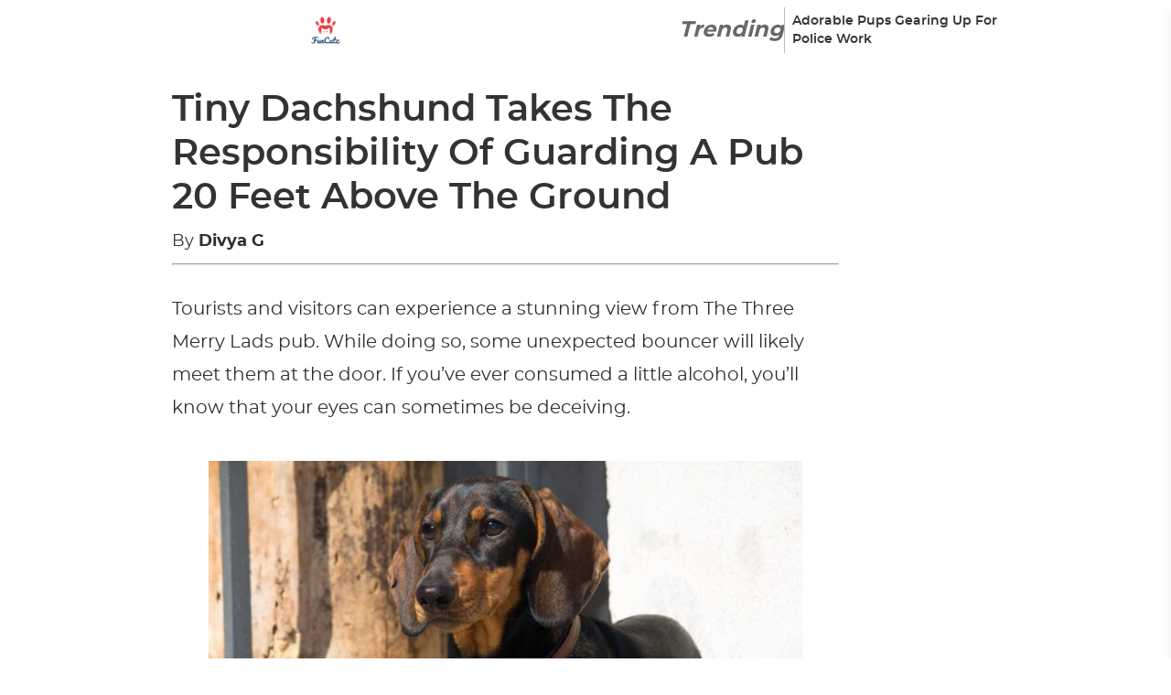

--- FILE ---
content_type: text/html; charset=UTF-8
request_url: https://funcatz.com/2022/07/25/tiny-dachshund-takes-the-responsibility-of-guarding-pub-from-20-feet-above-ground-level/
body_size: 327551
content:
<!DOCTYPE html><html lang="en-US"><head><script type="application/javascript" defer>!(function(){window.siteConfig={"country":"US","isEUCountry":false,"city":"Columbus","latitude":"39.96118","longitude":"-82.99879","postalCode":"43215","timezone":"America/New_York","ip":"3.149.230.170","website":{"gamId":"21869819039","gamPublisherId":null,"apsId":"3d5179db-ab42-42cb-b4ab-50e8ac870dbf","schain":null,"shortcut_name":""},"article":{"id":0,"language":"english","iab_categories":[],"categories":[],"next_articles":[]},"video_players":{"Vidazoo":{"params":[{"publisher_id":"60e1dc1d1c64f30004ac2477"}],"code":"var script = document.createElement('script');\nscript.src = \"https://static.vidazoo.com/basev/vwpt.js\";\nscript.setAttribute('data-widget-id', '60e1dc1d1c64f30004ac2477');\nscript.setAttribute('data-widget-position', 'video_player');\nscript.setAttribute('data-unique', 'true');\nscript.setAttribute('data-on-widget-ad-impression', 'getVidazooRevenue');\nscript.setAttribute('data-widget-created', 'onWidgetCreated');\nscript.defer = true;\ndocument.body.appendChild(script);\n","name":"Vidazoo"},"Minute_Media":{"params":[],"code":"var script = document.createElement('script');\nscript.src = 'https://players.voltaxservices.io/players/01g4hz6vcav8/code';\nscript.defer = true;\ndocument.body.appendChild(script);","name":"Minute_Media"}},"video_template":{"id":41,"name":"FC","default_player":"Vidazoo","segments":[{"percentage":95,"segments":[{"filter_type":"exclude","segment":"country","values":["US"]},{"filter_type":"include","segment":"os","values":["android"]},{"filter_type":"include","segment":"device","values":["mobile"]}],"video_player":"Vidazoo"},{"percentage":5,"segments":[{"filter_type":"exclude","segment":"country","values":["US"]},{"filter_type":"include","segment":"os","values":["android"]},{"filter_type":"include","segment":"device","values":["mobile"]}],"video_player":"Minute_Media"},{"percentage":95,"segments":[{"filter_type":"include","segment":"country","values":["US"]},{"filter_type":"include","segment":"os","values":["android"]},{"filter_type":"include","segment":"device","values":["mobile"]}],"video_player":"Minute_Media"},{"percentage":5,"segments":[{"filter_type":"include","segment":"country","values":["US"]},{"filter_type":"include","segment":"os","values":["android"]},{"filter_type":"include","segment":"device","values":["mobile"]}],"video_player":"Vidazoo"},{"percentage":20,"segments":[{"filter_type":"exclude","segment":"country","values":["US"]},{"filter_type":"include","segment":"os","values":["iOS"]},{"filter_type":"include","segment":"device","values":["mobile"]}],"video_player":"Vidazoo"},{"percentage":20,"segments":[{"filter_type":"exclude","segment":"country","values":["US"]},{"filter_type":"include","segment":"os","values":["iOS"]},{"filter_type":"include","segment":"device","values":["mobile"]}],"video_player":"Minute_Media"},{"percentage":20,"segments":[{"filter_type":"exclude","segment":"country","values":["US"]},{"filter_type":"include","segment":"os","values":["iOS"]},{"filter_type":"include","segment":"device","values":["mobile"]}],"video_player":"Connatix"},{"percentage":20,"segments":[{"filter_type":"exclude","segment":"country","values":["US"]},{"filter_type":"include","segment":"os","values":["iOS"]},{"filter_type":"include","segment":"device","values":["mobile"]}],"video_player":"MINUTE_MEDIA_OWNED"},{"percentage":20,"segments":[{"filter_type":"exclude","segment":"country","values":["US"]},{"filter_type":"include","segment":"os","values":["iOS"]},{"filter_type":"include","segment":"device","values":["mobile"]}],"video_player":"Minute_Media_Partners"},{"percentage":95,"segments":[{"filter_type":"include","segment":"country","values":["US"]},{"filter_type":"include","segment":"os","values":["iOS"]},{"filter_type":"include","segment":"device","values":["mobile"]}],"video_player":"Vidazoo"},{"percentage":5,"segments":[{"filter_type":"include","segment":"country","values":["US"]},{"filter_type":"include","segment":"os","values":["iOS"]},{"filter_type":"include","segment":"device","values":["mobile"]}],"video_player":"Minute_Media"},{"percentage":20,"segments":[{"filter_type":"exclude","segment":"country","values":["US"]},{"filter_type":"include","segment":"os","values":["windows"]},{"filter_type":"include","segment":"device","values":["desktop"]}],"video_player":"Vidazoo"},{"percentage":20,"segments":[{"filter_type":"exclude","segment":"country","values":["US"]},{"filter_type":"include","segment":"os","values":["windows"]},{"filter_type":"include","segment":"device","values":["desktop"]}],"video_player":"Minute_Media"},{"percentage":20,"segments":[{"filter_type":"exclude","segment":"country","values":["US"]},{"filter_type":"include","segment":"os","values":["windows"]},{"filter_type":"include","segment":"device","values":["desktop"]}],"video_player":"Connatix"},{"percentage":20,"segments":[{"filter_type":"exclude","segment":"country","values":["US"]},{"filter_type":"include","segment":"os","values":["windows"]},{"filter_type":"include","segment":"device","values":["desktop"]}],"video_player":"MINUTE_MEDIA_OWNED"},{"percentage":20,"segments":[{"filter_type":"exclude","segment":"country","values":["US"]},{"filter_type":"include","segment":"os","values":["windows"]},{"filter_type":"include","segment":"device","values":["desktop"]}],"video_player":"Minute_Media_Partners"}]},"native_widgets":{"Taboola":{"params":[],"code":"            window._taboola = window._taboola || [];\n            _taboola.push({article: 'auto'});\n            _taboola.push({external_page_view: getSessionId()});\n            !function (e, f, u, i) {\n                if (!document.getElementById(i)) {\n                    e.async = 1;\n                    e.src = u;\n                    e.id = i;\n                    f.parentNode.insertBefore(e, f);\n                }\n            }(document.createElement('script'),\n                document.getElementsByTagName('script')[0],\n                '//cdn.taboola.com/libtrc/exorigos-network/loader.js',\n                'tb_loader_script');\n            if (window.performance && typeof window.performance.mark == 'function') {\n                window.performance.mark('tbl_ic');\n            }\n\n\n            // load taboola widget\n            const containerId = 'taboola-below-article-thumbnails';\n\n            // create widget container\n            var article = document.getElementsByClassName('content-main');\n            var aside = document.createElement('aside');\n            aside.style.display = 'inline-block';\n            var obDiv = document.createElement('div');\n            obDiv.id = containerId;\n            aside.append(obDiv);\n\n            jQuery(article).append(aside);\n\n            var obEMDiv = document.createElement('div');\n            obEMDiv.id = 'taboola-trigger-explore-more';\n\n            jQuery(article).append(obEMDiv);\n\n            _taboola.push({\n                mode: 'thumbnails-test',\n                container: 'taboola-trigger-explore-more',\n                placement: 'Trigger Explore More',\n                target_type: 'mix',\n                tracking_codes: {'widget': 'explore-more'}\n            });\n\n\n            _taboola.push({\n                mode: 'alternating-thumbnails-a',\n                container: containerId,\n                placement: 'Below Article Thumbnails',\n                target_type: 'mix',\n                tracking_codes: {'widget': 'below-article'}\n            });\n\n            _taboola.push({flush: true});","name":"Taboola"},"Outbrain":{"params":[],"code":"            // Create wrapper for the widget placement\nconst articles = document.querySelectorAll('article');\n            let aside = document.createElement('aside');\n            // aside.style.display = 'inline-block';\n\n            // Create the widget placement\n            let obDiv = document.createElement('div');\n            obDiv.className = 'OUTBRAIN';\n            obDiv.setAttribute('data-src', window.location.origin + getPagePath());\n            const widgetId = window?.siteSettings?.outbrainWebsiteId || 'AR_1';\n            obDiv.setAttribute('data-widget-id', widgetId);\n            obDiv.setAttribute('data-external-id', getSessionId());\n\n            // Append widget placement into the wrapper\n            aside.append(obDiv);\n\n            // Append widget to the article\n            articles[articles.length -1].append(aside);\n\n            // Create widget library call.\n            let obScript = document.createElement('script');\n            obScript.type = 'text/javascript';\n            obScript.async = true;\n            obScript.src = '//widgets.outbrain.com/outbrain.js';\n\n            // Append widget library to article\n            articles[articles.length -1].append(obScript);","name":"Outbrain"}},"native_widget_template":{"id":49,"name":"FC","default_native_widget":"Outbrain","segments":[{"percentage":80,"segments":[{"filter_type":"exclude","segment":"country","values":["US"]},{"filter_type":"include","segment":"os","values":["android"]},{"filter_type":"include","segment":"device","values":["mobile"]}],"native_widget":"Taboola"},{"percentage":20,"segments":[{"filter_type":"exclude","segment":"country","values":["US"]},{"filter_type":"include","segment":"os","values":["android"]},{"filter_type":"include","segment":"device","values":["mobile"]}],"native_widget":"Outbrain"},{"percentage":70,"segments":[{"filter_type":"include","segment":"country","values":["US"]},{"filter_type":"include","segment":"os","values":["android"]},{"filter_type":"include","segment":"device","values":["mobile"]}],"native_widget":"Taboola"},{"percentage":30,"segments":[{"filter_type":"include","segment":"country","values":["US"]},{"filter_type":"include","segment":"os","values":["android"]},{"filter_type":"include","segment":"device","values":["mobile"]}],"native_widget":"Outbrain"},{"percentage":95,"segments":[{"filter_type":"exclude","segment":"country","values":["US"]},{"filter_type":"include","segment":"os","values":["iOS"]},{"filter_type":"include","segment":"device","values":["mobile"]}],"native_widget":"Taboola"},{"percentage":5,"segments":[{"filter_type":"exclude","segment":"country","values":["US"]},{"filter_type":"include","segment":"os","values":["iOS"]},{"filter_type":"include","segment":"device","values":["mobile"]}],"native_widget":"Outbrain"},{"percentage":70,"segments":[{"filter_type":"include","segment":"country","values":["US"]},{"filter_type":"include","segment":"os","values":["iOS"]},{"filter_type":"include","segment":"device","values":["mobile"]}],"native_widget":"Outbrain"},{"percentage":30,"segments":[{"filter_type":"include","segment":"country","values":["US"]},{"filter_type":"include","segment":"os","values":["iOS"]},{"filter_type":"include","segment":"device","values":["mobile"]}],"native_widget":"Taboola"},{"percentage":50,"segments":[{"filter_type":"exclude","segment":"country","values":["US"]},{"filter_type":"exclude","segment":"os","values":["windows"]},{"filter_type":"include","segment":"device","values":["desktop"]}],"native_widget":"Taboola"},{"percentage":50,"segments":[{"filter_type":"exclude","segment":"country","values":["US"]},{"filter_type":"exclude","segment":"os","values":["windows"]},{"filter_type":"include","segment":"device","values":["desktop"]}],"native_widget":"Outbrain"},{"percentage":95,"segments":[{"filter_type":"exclude","segment":"country","values":["US"]},{"filter_type":"include","segment":"os","values":["windows"]},{"filter_type":"include","segment":"device","values":["desktop"]}],"native_widget":"Taboola"},{"percentage":5,"segments":[{"filter_type":"exclude","segment":"country","values":["US"]},{"filter_type":"include","segment":"os","values":["windows"]},{"filter_type":"include","segment":"device","values":["desktop"]}],"native_widget":"Outbrain"},{"percentage":70,"segments":[{"filter_type":"include","segment":"country","values":["US"]},{"filter_type":"include","segment":"os","values":["windows"]},{"filter_type":"include","segment":"device","values":["desktop"]}],"native_widget":"Taboola"},{"percentage":30,"segments":[{"filter_type":"include","segment":"country","values":["US"]},{"filter_type":"include","segment":"os","values":["windows"]},{"filter_type":"include","segment":"device","values":["desktop"]}],"native_widget":"Outbrain"}]},"selectedVideoPlayer":{"params":[{"publisher_id":"60e1dc1d1c64f30004ac2477"}],"code":"var script = document.createElement('script');\nscript.src = \"https://static.vidazoo.com/basev/vwpt.js\";\nscript.setAttribute('data-widget-id', '60e1dc1d1c64f30004ac2477');\nscript.setAttribute('data-widget-position', 'video_player');\nscript.setAttribute('data-unique', 'true');\nscript.setAttribute('data-on-widget-ad-impression', 'getVidazooRevenue');\nscript.setAttribute('data-widget-created', 'onWidgetCreated');\nscript.defer = true;\ndocument.body.appendChild(script);\n","name":"Vidazoo"},"selectedNativeWidget":{"params":[],"code":"            // Create wrapper for the widget placement\nconst articles = document.querySelectorAll('article');\n            let aside = document.createElement('aside');\n            // aside.style.display = 'inline-block';\n\n            // Create the widget placement\n            let obDiv = document.createElement('div');\n            obDiv.className = 'OUTBRAIN';\n            obDiv.setAttribute('data-src', window.location.origin + getPagePath());\n            const widgetId = window?.siteSettings?.outbrainWebsiteId || 'AR_1';\n            obDiv.setAttribute('data-widget-id', widgetId);\n            obDiv.setAttribute('data-external-id', getSessionId());\n\n            // Append widget placement into the wrapper\n            aside.append(obDiv);\n\n            // Append widget to the article\n            articles[articles.length -1].append(aside);\n\n            // Create widget library call.\n            let obScript = document.createElement('script');\n            obScript.type = 'text/javascript';\n            obScript.async = true;\n            obScript.src = '//widgets.outbrain.com/outbrain.js';\n\n            // Append widget library to article\n            articles[articles.length -1].append(obScript);","name":"Outbrain"},"bidders":[],"pbjs":{"bid_multiplier":{"triplelift":0.95,"undertone":0.85,"vidazoo":0.98,"rubicon":0.9,"pubmatic":0.965,"openx":0.95,"unruly":0.98,"eplanning":1,"sovrn":0.985,"adagio":0.99,"yieldmo":0.9555,"appnexus":0.935,"conversant":0.99,"medianet":0.9415,"pulsepoint":1,"sharethrough":0.8,"smaato":1,"criteo":0.97,"adyoulike":0.975,"rise":0.985,"minutemedia":0.98,"vidazoo_exchange":1,"grid":0.945,"taboola":0.95,"sonobi":0.3,"rrwr":1,"kueezrtb":0.9}},"placements":[{"ad_unit_code":"300v_ABOVE_TITLE_2","code":"article-d-at-300x2250-2","default_size":"300x250","device":"desktop","display_sizes":["300x250","320x50","320x100","336x280"],"id":18,"is_display":true,"is_native":false,"is_refreshing":false,"is_video":false,"layouts":[{"article_type":{"id":1,"name":"article"},"id":6,"name":"Article","status":"active"}],"name":"ARTICLE-D-AT-300x2250-2","position":"above_title","refresh_interval":null,"status":"deleted","video_sizes":["320x240"],"bidders":[{"bid_multiplier":0.965,"code":"ix","desktop_discrepancy":1,"id":7,"mobile_discrepancy":1,"name":"Index","parameters":[{"key_name":"size","key_type":"array.number"},{"key_name":"siteId","key_type":"string"}],"params":{}},{"bid_multiplier":0.95,"code":"triplelift","desktop_discrepancy":1,"id":9,"mobile_discrepancy":1,"name":"Triplelift","parameters":[{"key_name":"inventoryCode","key_type":"string"}],"params":{}},{"bid_multiplier":0.85,"code":"undertone","desktop_discrepancy":1,"id":10,"mobile_discrepancy":1,"name":"Undertone","parameters":[{"key_name":"placementId","key_type":"string"},{"key_name":"publisherId","key_type":"number"}],"params":{}},{"bid_multiplier":0.99,"code":"yahoossp","desktop_discrepancy":1,"id":11,"mobile_discrepancy":1,"name":"ONE by AOL Mobile","parameters":[{"key_name":"dcn","key_type":"string"},{"key_name":"pos","key_type":"string"}],"params":{}},{"bid_multiplier":0.98,"code":"teads","desktop_discrepancy":1,"id":12,"mobile_discrepancy":1,"name":"Teads","parameters":[{"key_name":"pageId","key_type":"number"},{"key_name":"placementId","key_type":"number"}],"params":{}},{"bid_multiplier":0.98,"code":"vidazoo","desktop_discrepancy":1,"id":13,"mobile_discrepancy":1,"name":"Vidazoo","parameters":[{"key_name":"cId","key_type":"string"},{"key_name":"pId","key_type":"string"}],"params":{}},{"bid_multiplier":0.9,"code":"rubicon","desktop_discrepancy":1,"id":14,"mobile_discrepancy":1,"name":"Rubicon","parameters":[{"key_name":"accountId","key_type":"number"},{"key_name":"siteId","key_type":"number"},{"key_name":"zoneId","key_type":"number"}],"params":{}},{"bid_multiplier":0.965,"code":"pubmatic","desktop_discrepancy":1,"id":15,"mobile_discrepancy":1,"name":"Pubmatic","parameters":[{"key_name":"publisherId","key_type":"string"},{"key_name":"adSlot","key_type":"string"}],"params":{}},{"bid_multiplier":0.95,"code":"openx","desktop_discrepancy":1,"id":16,"mobile_discrepancy":1,"name":"Openx","parameters":[{"key_name":"delDomain","key_type":"string"},{"key_name":"unit","key_type":"string"}],"params":{}},{"bid_multiplier":0.98,"code":"unruly","desktop_discrepancy":1,"id":18,"mobile_discrepancy":1,"name":"Unruly","parameters":[{"key_name":"siteId","key_type":"number"}],"params":{}},{"bid_multiplier":1,"code":"eplanning","desktop_discrepancy":1,"id":19,"mobile_discrepancy":1,"name":"Eplanning","parameters":[{"key_name":"ci","key_type":"string"}],"params":{}},{"bid_multiplier":0.985,"code":"sovrn","desktop_discrepancy":1,"id":20,"mobile_discrepancy":1,"name":"Sovrn","parameters":[{"key_name":"tagid","key_type":"string"}],"params":{}},{"bid_multiplier":1,"code":"nobid","desktop_discrepancy":1,"id":21,"mobile_discrepancy":1,"name":"Nobid","parameters":[{"key_name":"siteId","key_type":"number"}],"params":{}},{"bid_multiplier":0.99,"code":"adagio","desktop_discrepancy":1,"id":22,"mobile_discrepancy":1,"name":"Adagio","parameters":[{"key_name":"organizationId","key_type":"string"},{"key_name":"site","key_type":"string"},{"key_name":"placement","key_type":"string"},{"key_name":"environment","key_type":"string"}],"params":{}},{"bid_multiplier":1,"code":"gumgum","desktop_discrepancy":1,"id":23,"mobile_discrepancy":1,"name":"Gumgum","parameters":[{"key_name":"zone","key_type":"string"},{"key_name":"pubId","key_type":"number"},{"key_name":"slot","key_type":"number"}],"params":{}},{"bid_multiplier":1,"code":"rhythmone","desktop_discrepancy":1,"id":24,"mobile_discrepancy":1,"name":"Rhythmone","parameters":[{"key_name":"placementId","key_type":"string"}],"params":{}},{"bid_multiplier":0.9555,"code":"yieldmo","desktop_discrepancy":1,"id":25,"mobile_discrepancy":1,"name":"Yieldmo","parameters":[{"key_name":"placementId","key_type":"string"}],"params":{}},{"bid_multiplier":0.935,"code":"appnexus","desktop_discrepancy":1,"id":44,"mobile_discrepancy":1,"name":"AppNexus","parameters":[{"key_name":"placementId","key_type":"number"},{"key_name":"allowSmallerSizes","key_type":"boolean"}],"params":{}},{"bid_multiplier":0.99,"code":"conversant","desktop_discrepancy":1,"id":46,"mobile_discrepancy":1,"name":"Conversant","parameters":[{"key_name":"site_id","key_type":"string"},{"key_name":"secure","key_type":"number"}],"params":{}},{"bid_multiplier":0.9415,"code":"medianet","desktop_discrepancy":1,"id":47,"mobile_discrepancy":1,"name":"Media.net","parameters":[{"key_name":"cid","key_type":"string"},{"key_name":"crid","key_type":"string"}],"params":{}},{"bid_multiplier":1,"code":"pulsepoint","desktop_discrepancy":1,"id":48,"mobile_discrepancy":1,"name":"PulsePoint","parameters":[{"key_name":"cf","key_type":"string"},{"key_name":"cp","key_type":"number"},{"key_name":"ct","key_type":"number"}],"params":{}},{"bid_multiplier":0.8,"code":"sharethrough","desktop_discrepancy":1,"id":49,"mobile_discrepancy":1,"name":"Sharethrough","parameters":[{"key_name":"pkey","key_type":"string"}],"params":{}},{"bid_multiplier":1,"code":"smaato","desktop_discrepancy":1,"id":50,"mobile_discrepancy":1,"name":"Smaato","parameters":[{"key_name":"publisherId","key_type":"string"},{"key_name":"adspaceId","key_type":"string"},{"key_name":"adbreakId","key_type":"string"}],"params":{}},{"bid_multiplier":0.97,"code":"criteo","desktop_discrepancy":1,"id":51,"mobile_discrepancy":1,"name":"Criteo","parameters":[{"key_name":"networkId","key_type":"number"}],"params":{}}]},{"ad_unit_code":"300v_ABOVE_TITLE_1","code":"article-d-at-300x250-1","default_size":"300x250","device":"desktop","display_sizes":["300x250","320x50","320x100","336x280"],"id":19,"is_display":true,"is_native":false,"is_refreshing":false,"is_video":false,"layouts":[{"article_type":{"id":1,"name":"article"},"id":6,"name":"Article","status":"active"}],"name":"ARTICLE-D-AT-300x250-1","position":"above_title","refresh_interval":null,"status":"active","video_sizes":["320x240"],"bidders":[{"bid_multiplier":0.965,"code":"ix","desktop_discrepancy":1,"id":7,"mobile_discrepancy":1,"name":"Index","parameters":[{"key_name":"size","key_type":"array.number"},{"key_name":"siteId","key_type":"string"}],"params":{}},{"bid_multiplier":0.95,"code":"triplelift","desktop_discrepancy":1,"id":9,"mobile_discrepancy":1,"name":"Triplelift","parameters":[{"key_name":"inventoryCode","key_type":"string"}],"params":{}},{"bid_multiplier":0.85,"code":"undertone","desktop_discrepancy":1,"id":10,"mobile_discrepancy":1,"name":"Undertone","parameters":[{"key_name":"placementId","key_type":"string"},{"key_name":"publisherId","key_type":"number"}],"params":{}},{"bid_multiplier":0.99,"code":"yahoossp","desktop_discrepancy":1,"id":11,"mobile_discrepancy":1,"name":"ONE by AOL Mobile","parameters":[{"key_name":"dcn","key_type":"string"},{"key_name":"pos","key_type":"string"}],"params":{}},{"bid_multiplier":0.98,"code":"teads","desktop_discrepancy":1,"id":12,"mobile_discrepancy":1,"name":"Teads","parameters":[{"key_name":"pageId","key_type":"number"},{"key_name":"placementId","key_type":"number"}],"params":{}},{"bid_multiplier":0.98,"code":"vidazoo","desktop_discrepancy":1,"id":13,"mobile_discrepancy":1,"name":"Vidazoo","parameters":[{"key_name":"cId","key_type":"string"},{"key_name":"pId","key_type":"string"}],"params":{}},{"bid_multiplier":0.9,"code":"rubicon","desktop_discrepancy":1,"id":14,"mobile_discrepancy":1,"name":"Rubicon","parameters":[{"key_name":"accountId","key_type":"number"},{"key_name":"siteId","key_type":"number"},{"key_name":"zoneId","key_type":"number"}],"params":{}},{"bid_multiplier":0.965,"code":"pubmatic","desktop_discrepancy":1,"id":15,"mobile_discrepancy":1,"name":"Pubmatic","parameters":[{"key_name":"publisherId","key_type":"string"},{"key_name":"adSlot","key_type":"string"}],"params":{}},{"bid_multiplier":0.95,"code":"openx","desktop_discrepancy":1,"id":16,"mobile_discrepancy":1,"name":"Openx","parameters":[{"key_name":"delDomain","key_type":"string"},{"key_name":"unit","key_type":"string"}],"params":{}},{"bid_multiplier":0.98,"code":"unruly","desktop_discrepancy":1,"id":18,"mobile_discrepancy":1,"name":"Unruly","parameters":[{"key_name":"siteId","key_type":"number"}],"params":{}},{"bid_multiplier":1,"code":"eplanning","desktop_discrepancy":1,"id":19,"mobile_discrepancy":1,"name":"Eplanning","parameters":[{"key_name":"ci","key_type":"string"}],"params":{}},{"bid_multiplier":0.985,"code":"sovrn","desktop_discrepancy":1,"id":20,"mobile_discrepancy":1,"name":"Sovrn","parameters":[{"key_name":"tagid","key_type":"string"}],"params":{}},{"bid_multiplier":1,"code":"nobid","desktop_discrepancy":1,"id":21,"mobile_discrepancy":1,"name":"Nobid","parameters":[{"key_name":"siteId","key_type":"number"}],"params":{}},{"bid_multiplier":0.99,"code":"adagio","desktop_discrepancy":1,"id":22,"mobile_discrepancy":1,"name":"Adagio","parameters":[{"key_name":"organizationId","key_type":"string"},{"key_name":"site","key_type":"string"},{"key_name":"placement","key_type":"string"},{"key_name":"environment","key_type":"string"}],"params":{}},{"bid_multiplier":1,"code":"gumgum","desktop_discrepancy":1,"id":23,"mobile_discrepancy":1,"name":"Gumgum","parameters":[{"key_name":"zone","key_type":"string"},{"key_name":"pubId","key_type":"number"},{"key_name":"slot","key_type":"number"}],"params":{}},{"bid_multiplier":1,"code":"rhythmone","desktop_discrepancy":1,"id":24,"mobile_discrepancy":1,"name":"Rhythmone","parameters":[{"key_name":"placementId","key_type":"string"}],"params":{}},{"bid_multiplier":0.9555,"code":"yieldmo","desktop_discrepancy":1,"id":25,"mobile_discrepancy":1,"name":"Yieldmo","parameters":[{"key_name":"placementId","key_type":"string"}],"params":{}},{"bid_multiplier":0.935,"code":"appnexus","desktop_discrepancy":1,"id":44,"mobile_discrepancy":1,"name":"AppNexus","parameters":[{"key_name":"placementId","key_type":"number"},{"key_name":"allowSmallerSizes","key_type":"boolean"}],"params":{}},{"bid_multiplier":0.99,"code":"conversant","desktop_discrepancy":1,"id":46,"mobile_discrepancy":1,"name":"Conversant","parameters":[{"key_name":"site_id","key_type":"string"},{"key_name":"secure","key_type":"number"}],"params":{}},{"bid_multiplier":0.9415,"code":"medianet","desktop_discrepancy":1,"id":47,"mobile_discrepancy":1,"name":"Media.net","parameters":[{"key_name":"cid","key_type":"string"},{"key_name":"crid","key_type":"string"}],"params":{}},{"bid_multiplier":1,"code":"pulsepoint","desktop_discrepancy":1,"id":48,"mobile_discrepancy":1,"name":"PulsePoint","parameters":[{"key_name":"cf","key_type":"string"},{"key_name":"cp","key_type":"number"},{"key_name":"ct","key_type":"number"}],"params":{}},{"bid_multiplier":0.8,"code":"sharethrough","desktop_discrepancy":1,"id":49,"mobile_discrepancy":1,"name":"Sharethrough","parameters":[{"key_name":"pkey","key_type":"string"}],"params":{}},{"bid_multiplier":1,"code":"smaato","desktop_discrepancy":1,"id":50,"mobile_discrepancy":1,"name":"Smaato","parameters":[{"key_name":"publisherId","key_type":"string"},{"key_name":"adspaceId","key_type":"string"},{"key_name":"adbreakId","key_type":"string"}],"params":{}},{"bid_multiplier":0.97,"code":"criteo","desktop_discrepancy":1,"id":51,"mobile_discrepancy":1,"name":"Criteo","parameters":[{"key_name":"networkId","key_type":"number"}],"params":{}}]},{"ad_unit_code":"300v_ABOVE_IMG","code":"300v_above_img_art_d","default_size":"728x90","device":"desktop","display_sizes":["300x50","320x50","320x100","468x60","728x90","970x90"],"id":20,"is_display":true,"is_native":false,"is_refreshing":false,"is_video":false,"layouts":[{"article_type":{"id":1,"name":"article"},"id":6,"name":"Article","status":"active"}],"name":"300v_ABOVE_IMG_ART_D","position":"above_image","refresh_interval":null,"status":"active","video_sizes":[],"bidders":[{"bid_multiplier":0.965,"code":"ix","desktop_discrepancy":1,"id":7,"mobile_discrepancy":1,"name":"Index","parameters":[{"key_name":"size","key_type":"array.number"},{"key_name":"siteId","key_type":"string"}],"params":{}},{"bid_multiplier":0.95,"code":"triplelift","desktop_discrepancy":1,"id":9,"mobile_discrepancy":1,"name":"Triplelift","parameters":[{"key_name":"inventoryCode","key_type":"string"}],"params":{}},{"bid_multiplier":0.85,"code":"undertone","desktop_discrepancy":1,"id":10,"mobile_discrepancy":1,"name":"Undertone","parameters":[{"key_name":"placementId","key_type":"string"},{"key_name":"publisherId","key_type":"number"}],"params":{}},{"bid_multiplier":0.99,"code":"yahoossp","desktop_discrepancy":1,"id":11,"mobile_discrepancy":1,"name":"ONE by AOL Mobile","parameters":[{"key_name":"dcn","key_type":"string"},{"key_name":"pos","key_type":"string"}],"params":{}},{"bid_multiplier":0.98,"code":"teads","desktop_discrepancy":1,"id":12,"mobile_discrepancy":1,"name":"Teads","parameters":[{"key_name":"pageId","key_type":"number"},{"key_name":"placementId","key_type":"number"}],"params":{}},{"bid_multiplier":0.98,"code":"vidazoo","desktop_discrepancy":1,"id":13,"mobile_discrepancy":1,"name":"Vidazoo","parameters":[{"key_name":"cId","key_type":"string"},{"key_name":"pId","key_type":"string"}],"params":{}},{"bid_multiplier":0.9,"code":"rubicon","desktop_discrepancy":1,"id":14,"mobile_discrepancy":1,"name":"Rubicon","parameters":[{"key_name":"accountId","key_type":"number"},{"key_name":"siteId","key_type":"number"},{"key_name":"zoneId","key_type":"number"}],"params":{}},{"bid_multiplier":0.965,"code":"pubmatic","desktop_discrepancy":1,"id":15,"mobile_discrepancy":1,"name":"Pubmatic","parameters":[{"key_name":"publisherId","key_type":"string"},{"key_name":"adSlot","key_type":"string"}],"params":{}},{"bid_multiplier":0.95,"code":"openx","desktop_discrepancy":1,"id":16,"mobile_discrepancy":1,"name":"Openx","parameters":[{"key_name":"delDomain","key_type":"string"},{"key_name":"unit","key_type":"string"}],"params":{}},{"bid_multiplier":0.98,"code":"unruly","desktop_discrepancy":1,"id":18,"mobile_discrepancy":1,"name":"Unruly","parameters":[{"key_name":"siteId","key_type":"number"}],"params":{}},{"bid_multiplier":1,"code":"eplanning","desktop_discrepancy":1,"id":19,"mobile_discrepancy":1,"name":"Eplanning","parameters":[{"key_name":"ci","key_type":"string"}],"params":{}},{"bid_multiplier":0.985,"code":"sovrn","desktop_discrepancy":1,"id":20,"mobile_discrepancy":1,"name":"Sovrn","parameters":[{"key_name":"tagid","key_type":"string"}],"params":{}},{"bid_multiplier":1,"code":"nobid","desktop_discrepancy":1,"id":21,"mobile_discrepancy":1,"name":"Nobid","parameters":[{"key_name":"siteId","key_type":"number"}],"params":{}},{"bid_multiplier":0.99,"code":"adagio","desktop_discrepancy":1,"id":22,"mobile_discrepancy":1,"name":"Adagio","parameters":[{"key_name":"organizationId","key_type":"string"},{"key_name":"site","key_type":"string"},{"key_name":"placement","key_type":"string"},{"key_name":"environment","key_type":"string"}],"params":{}},{"bid_multiplier":1,"code":"gumgum","desktop_discrepancy":1,"id":23,"mobile_discrepancy":1,"name":"Gumgum","parameters":[{"key_name":"zone","key_type":"string"},{"key_name":"pubId","key_type":"number"},{"key_name":"slot","key_type":"number"}],"params":{}},{"bid_multiplier":1,"code":"rhythmone","desktop_discrepancy":1,"id":24,"mobile_discrepancy":1,"name":"Rhythmone","parameters":[{"key_name":"placementId","key_type":"string"}],"params":{}},{"bid_multiplier":0.9555,"code":"yieldmo","desktop_discrepancy":1,"id":25,"mobile_discrepancy":1,"name":"Yieldmo","parameters":[{"key_name":"placementId","key_type":"string"}],"params":{}},{"bid_multiplier":0.935,"code":"appnexus","desktop_discrepancy":1,"id":44,"mobile_discrepancy":1,"name":"AppNexus","parameters":[{"key_name":"placementId","key_type":"number"},{"key_name":"allowSmallerSizes","key_type":"boolean"}],"params":{}},{"bid_multiplier":0.99,"code":"conversant","desktop_discrepancy":1,"id":46,"mobile_discrepancy":1,"name":"Conversant","parameters":[{"key_name":"site_id","key_type":"string"},{"key_name":"secure","key_type":"number"}],"params":{}},{"bid_multiplier":0.9415,"code":"medianet","desktop_discrepancy":1,"id":47,"mobile_discrepancy":1,"name":"Media.net","parameters":[{"key_name":"cid","key_type":"string"},{"key_name":"crid","key_type":"string"}],"params":{}},{"bid_multiplier":1,"code":"pulsepoint","desktop_discrepancy":1,"id":48,"mobile_discrepancy":1,"name":"PulsePoint","parameters":[{"key_name":"cf","key_type":"string"},{"key_name":"cp","key_type":"number"},{"key_name":"ct","key_type":"number"}],"params":{}},{"bid_multiplier":0.8,"code":"sharethrough","desktop_discrepancy":1,"id":49,"mobile_discrepancy":1,"name":"Sharethrough","parameters":[{"key_name":"pkey","key_type":"string"}],"params":{}},{"bid_multiplier":1,"code":"smaato","desktop_discrepancy":1,"id":50,"mobile_discrepancy":1,"name":"Smaato","parameters":[{"key_name":"publisherId","key_type":"string"},{"key_name":"adspaceId","key_type":"string"},{"key_name":"adbreakId","key_type":"string"}],"params":{}},{"bid_multiplier":0.97,"code":"criteo","desktop_discrepancy":1,"id":51,"mobile_discrepancy":1,"name":"Criteo","parameters":[{"key_name":"networkId","key_type":"number"}],"params":{}}]},{"ad_unit_code":"300v_ABOVE_IMG","code":"article-m-ai-300x250-1","default_size":"300x250","device":"mobile","display_sizes":["300x250","320x50","320x100","336x280"],"id":21,"is_display":true,"is_native":false,"is_refreshing":false,"is_video":false,"layouts":[{"article_type":{"id":1,"name":"article"},"id":6,"name":"Article","status":"active"}],"name":"ARTICLE-M-AI-300x250-1","position":"above_image","refresh_interval":null,"status":"active","video_sizes":["320x240"],"bidders":[{"bid_multiplier":0.965,"code":"ix","desktop_discrepancy":1,"id":7,"mobile_discrepancy":1,"name":"Index","parameters":[{"key_name":"size","key_type":"array.number"},{"key_name":"siteId","key_type":"string"}],"params":{}},{"bid_multiplier":0.95,"code":"triplelift","desktop_discrepancy":1,"id":9,"mobile_discrepancy":1,"name":"Triplelift","parameters":[{"key_name":"inventoryCode","key_type":"string"}],"params":{}},{"bid_multiplier":0.85,"code":"undertone","desktop_discrepancy":1,"id":10,"mobile_discrepancy":1,"name":"Undertone","parameters":[{"key_name":"placementId","key_type":"string"},{"key_name":"publisherId","key_type":"number"}],"params":{}},{"bid_multiplier":0.99,"code":"yahoossp","desktop_discrepancy":1,"id":11,"mobile_discrepancy":1,"name":"ONE by AOL Mobile","parameters":[{"key_name":"dcn","key_type":"string"},{"key_name":"pos","key_type":"string"}],"params":{}},{"bid_multiplier":0.98,"code":"teads","desktop_discrepancy":1,"id":12,"mobile_discrepancy":1,"name":"Teads","parameters":[{"key_name":"pageId","key_type":"number"},{"key_name":"placementId","key_type":"number"}],"params":{}},{"bid_multiplier":0.98,"code":"vidazoo","desktop_discrepancy":1,"id":13,"mobile_discrepancy":1,"name":"Vidazoo","parameters":[{"key_name":"cId","key_type":"string"},{"key_name":"pId","key_type":"string"}],"params":{}},{"bid_multiplier":0.9,"code":"rubicon","desktop_discrepancy":1,"id":14,"mobile_discrepancy":1,"name":"Rubicon","parameters":[{"key_name":"accountId","key_type":"number"},{"key_name":"siteId","key_type":"number"},{"key_name":"zoneId","key_type":"number"}],"params":{}},{"bid_multiplier":0.965,"code":"pubmatic","desktop_discrepancy":1,"id":15,"mobile_discrepancy":1,"name":"Pubmatic","parameters":[{"key_name":"publisherId","key_type":"string"},{"key_name":"adSlot","key_type":"string"}],"params":{}},{"bid_multiplier":0.95,"code":"openx","desktop_discrepancy":1,"id":16,"mobile_discrepancy":1,"name":"Openx","parameters":[{"key_name":"delDomain","key_type":"string"},{"key_name":"unit","key_type":"string"}],"params":{}},{"bid_multiplier":0.98,"code":"unruly","desktop_discrepancy":1,"id":18,"mobile_discrepancy":1,"name":"Unruly","parameters":[{"key_name":"siteId","key_type":"number"}],"params":{}},{"bid_multiplier":1,"code":"eplanning","desktop_discrepancy":1,"id":19,"mobile_discrepancy":1,"name":"Eplanning","parameters":[{"key_name":"ci","key_type":"string"}],"params":{}},{"bid_multiplier":0.985,"code":"sovrn","desktop_discrepancy":1,"id":20,"mobile_discrepancy":1,"name":"Sovrn","parameters":[{"key_name":"tagid","key_type":"string"}],"params":{}},{"bid_multiplier":1,"code":"nobid","desktop_discrepancy":1,"id":21,"mobile_discrepancy":1,"name":"Nobid","parameters":[{"key_name":"siteId","key_type":"number"}],"params":{}},{"bid_multiplier":0.99,"code":"adagio","desktop_discrepancy":1,"id":22,"mobile_discrepancy":1,"name":"Adagio","parameters":[{"key_name":"organizationId","key_type":"string"},{"key_name":"site","key_type":"string"},{"key_name":"placement","key_type":"string"},{"key_name":"environment","key_type":"string"}],"params":{}},{"bid_multiplier":1,"code":"gumgum","desktop_discrepancy":1,"id":23,"mobile_discrepancy":1,"name":"Gumgum","parameters":[{"key_name":"zone","key_type":"string"},{"key_name":"pubId","key_type":"number"},{"key_name":"slot","key_type":"number"}],"params":{}},{"bid_multiplier":1,"code":"rhythmone","desktop_discrepancy":1,"id":24,"mobile_discrepancy":1,"name":"Rhythmone","parameters":[{"key_name":"placementId","key_type":"string"}],"params":{}},{"bid_multiplier":0.9555,"code":"yieldmo","desktop_discrepancy":1,"id":25,"mobile_discrepancy":1,"name":"Yieldmo","parameters":[{"key_name":"placementId","key_type":"string"}],"params":{}},{"bid_multiplier":0.935,"code":"appnexus","desktop_discrepancy":1,"id":44,"mobile_discrepancy":1,"name":"AppNexus","parameters":[{"key_name":"placementId","key_type":"number"},{"key_name":"allowSmallerSizes","key_type":"boolean"}],"params":{}},{"bid_multiplier":0.99,"code":"conversant","desktop_discrepancy":1,"id":46,"mobile_discrepancy":1,"name":"Conversant","parameters":[{"key_name":"site_id","key_type":"string"},{"key_name":"secure","key_type":"number"}],"params":{}},{"bid_multiplier":0.9415,"code":"medianet","desktop_discrepancy":1,"id":47,"mobile_discrepancy":1,"name":"Media.net","parameters":[{"key_name":"cid","key_type":"string"},{"key_name":"crid","key_type":"string"}],"params":{}},{"bid_multiplier":1,"code":"pulsepoint","desktop_discrepancy":1,"id":48,"mobile_discrepancy":1,"name":"PulsePoint","parameters":[{"key_name":"cf","key_type":"string"},{"key_name":"cp","key_type":"number"},{"key_name":"ct","key_type":"number"}],"params":{}},{"bid_multiplier":0.8,"code":"sharethrough","desktop_discrepancy":1,"id":49,"mobile_discrepancy":1,"name":"Sharethrough","parameters":[{"key_name":"pkey","key_type":"string"}],"params":{}},{"bid_multiplier":1,"code":"smaato","desktop_discrepancy":1,"id":50,"mobile_discrepancy":1,"name":"Smaato","parameters":[{"key_name":"publisherId","key_type":"string"},{"key_name":"adspaceId","key_type":"string"},{"key_name":"adbreakId","key_type":"string"}],"params":{}},{"bid_multiplier":0.97,"code":"criteo","desktop_discrepancy":1,"id":51,"mobile_discrepancy":1,"name":"Criteo","parameters":[{"key_name":"networkId","key_type":"number"}],"params":{}}]},{"ad_unit_code":"300v_ABOVE_TITLE","code":"article-m-at-300x250-1","default_size":"300x250","device":"mobile","display_sizes":["300x250","320x50","320x100","336x280"],"id":22,"is_display":true,"is_native":false,"is_refreshing":false,"is_video":false,"layouts":[{"article_type":{"id":1,"name":"article"},"id":6,"name":"Article","status":"active"}],"name":"ARTICLE-M-AT-300x250-1","position":"above_title","refresh_interval":null,"status":"active","video_sizes":["320x240"],"bidders":[{"bid_multiplier":0.965,"code":"ix","desktop_discrepancy":1,"id":7,"mobile_discrepancy":1,"name":"Index","parameters":[{"key_name":"size","key_type":"array.number"},{"key_name":"siteId","key_type":"string"}],"params":{}},{"bid_multiplier":0.95,"code":"triplelift","desktop_discrepancy":1,"id":9,"mobile_discrepancy":1,"name":"Triplelift","parameters":[{"key_name":"inventoryCode","key_type":"string"}],"params":{}},{"bid_multiplier":0.85,"code":"undertone","desktop_discrepancy":1,"id":10,"mobile_discrepancy":1,"name":"Undertone","parameters":[{"key_name":"placementId","key_type":"string"},{"key_name":"publisherId","key_type":"number"}],"params":{}},{"bid_multiplier":0.99,"code":"yahoossp","desktop_discrepancy":1,"id":11,"mobile_discrepancy":1,"name":"ONE by AOL Mobile","parameters":[{"key_name":"dcn","key_type":"string"},{"key_name":"pos","key_type":"string"}],"params":{}},{"bid_multiplier":0.98,"code":"teads","desktop_discrepancy":1,"id":12,"mobile_discrepancy":1,"name":"Teads","parameters":[{"key_name":"pageId","key_type":"number"},{"key_name":"placementId","key_type":"number"}],"params":{}},{"bid_multiplier":0.98,"code":"vidazoo","desktop_discrepancy":1,"id":13,"mobile_discrepancy":1,"name":"Vidazoo","parameters":[{"key_name":"cId","key_type":"string"},{"key_name":"pId","key_type":"string"}],"params":{}},{"bid_multiplier":0.9,"code":"rubicon","desktop_discrepancy":1,"id":14,"mobile_discrepancy":1,"name":"Rubicon","parameters":[{"key_name":"accountId","key_type":"number"},{"key_name":"siteId","key_type":"number"},{"key_name":"zoneId","key_type":"number"}],"params":{}},{"bid_multiplier":0.965,"code":"pubmatic","desktop_discrepancy":1,"id":15,"mobile_discrepancy":1,"name":"Pubmatic","parameters":[{"key_name":"publisherId","key_type":"string"},{"key_name":"adSlot","key_type":"string"}],"params":{}},{"bid_multiplier":0.95,"code":"openx","desktop_discrepancy":1,"id":16,"mobile_discrepancy":1,"name":"Openx","parameters":[{"key_name":"delDomain","key_type":"string"},{"key_name":"unit","key_type":"string"}],"params":{}},{"bid_multiplier":0.98,"code":"unruly","desktop_discrepancy":1,"id":18,"mobile_discrepancy":1,"name":"Unruly","parameters":[{"key_name":"siteId","key_type":"number"}],"params":{}},{"bid_multiplier":1,"code":"eplanning","desktop_discrepancy":1,"id":19,"mobile_discrepancy":1,"name":"Eplanning","parameters":[{"key_name":"ci","key_type":"string"}],"params":{}},{"bid_multiplier":0.985,"code":"sovrn","desktop_discrepancy":1,"id":20,"mobile_discrepancy":1,"name":"Sovrn","parameters":[{"key_name":"tagid","key_type":"string"}],"params":{}},{"bid_multiplier":1,"code":"nobid","desktop_discrepancy":1,"id":21,"mobile_discrepancy":1,"name":"Nobid","parameters":[{"key_name":"siteId","key_type":"number"}],"params":{}},{"bid_multiplier":0.99,"code":"adagio","desktop_discrepancy":1,"id":22,"mobile_discrepancy":1,"name":"Adagio","parameters":[{"key_name":"organizationId","key_type":"string"},{"key_name":"site","key_type":"string"},{"key_name":"placement","key_type":"string"},{"key_name":"environment","key_type":"string"}],"params":{}},{"bid_multiplier":1,"code":"gumgum","desktop_discrepancy":1,"id":23,"mobile_discrepancy":1,"name":"Gumgum","parameters":[{"key_name":"zone","key_type":"string"},{"key_name":"pubId","key_type":"number"},{"key_name":"slot","key_type":"number"}],"params":{}},{"bid_multiplier":1,"code":"rhythmone","desktop_discrepancy":1,"id":24,"mobile_discrepancy":1,"name":"Rhythmone","parameters":[{"key_name":"placementId","key_type":"string"}],"params":{}},{"bid_multiplier":0.9555,"code":"yieldmo","desktop_discrepancy":1,"id":25,"mobile_discrepancy":1,"name":"Yieldmo","parameters":[{"key_name":"placementId","key_type":"string"}],"params":{}},{"bid_multiplier":0.935,"code":"appnexus","desktop_discrepancy":1,"id":44,"mobile_discrepancy":1,"name":"AppNexus","parameters":[{"key_name":"placementId","key_type":"number"},{"key_name":"allowSmallerSizes","key_type":"boolean"}],"params":{}},{"bid_multiplier":0.99,"code":"conversant","desktop_discrepancy":1,"id":46,"mobile_discrepancy":1,"name":"Conversant","parameters":[{"key_name":"site_id","key_type":"string"},{"key_name":"secure","key_type":"number"}],"params":{}},{"bid_multiplier":0.9415,"code":"medianet","desktop_discrepancy":1,"id":47,"mobile_discrepancy":1,"name":"Media.net","parameters":[{"key_name":"cid","key_type":"string"},{"key_name":"crid","key_type":"string"}],"params":{}},{"bid_multiplier":1,"code":"pulsepoint","desktop_discrepancy":1,"id":48,"mobile_discrepancy":1,"name":"PulsePoint","parameters":[{"key_name":"cf","key_type":"string"},{"key_name":"cp","key_type":"number"},{"key_name":"ct","key_type":"number"}],"params":{}},{"bid_multiplier":0.8,"code":"sharethrough","desktop_discrepancy":1,"id":49,"mobile_discrepancy":1,"name":"Sharethrough","parameters":[{"key_name":"pkey","key_type":"string"}],"params":{}},{"bid_multiplier":1,"code":"smaato","desktop_discrepancy":1,"id":50,"mobile_discrepancy":1,"name":"Smaato","parameters":[{"key_name":"publisherId","key_type":"string"},{"key_name":"adspaceId","key_type":"string"},{"key_name":"adbreakId","key_type":"string"}],"params":{}},{"bid_multiplier":0.97,"code":"criteo","desktop_discrepancy":1,"id":51,"mobile_discrepancy":1,"name":"Criteo","parameters":[{"key_name":"networkId","key_type":"number"}],"params":{}}]},{"ad_unit_code":"320v_1","code":"article-m-st-320x50-1","default_size":"320x50","device":"mobile","display_sizes":["300x50","320x50"],"id":23,"is_display":true,"is_native":false,"is_refreshing":true,"is_video":false,"layouts":[{"article_type":{"id":1,"name":"article"},"id":6,"name":"Article","status":"active"}],"name":"ARTICLE-M-ST-320x50-1","position":"sticky_bottom","refresh_interval":30,"status":"active","video_sizes":[],"bidders":[{"bid_multiplier":0.965,"code":"ix","desktop_discrepancy":1,"id":7,"mobile_discrepancy":1,"name":"Index","parameters":[{"key_name":"size","key_type":"array.number"},{"key_name":"siteId","key_type":"string"}],"params":{}},{"bid_multiplier":0.95,"code":"triplelift","desktop_discrepancy":1,"id":9,"mobile_discrepancy":1,"name":"Triplelift","parameters":[{"key_name":"inventoryCode","key_type":"string"}],"params":{}},{"bid_multiplier":0.85,"code":"undertone","desktop_discrepancy":1,"id":10,"mobile_discrepancy":1,"name":"Undertone","parameters":[{"key_name":"placementId","key_type":"string"},{"key_name":"publisherId","key_type":"number"}],"params":{}},{"bid_multiplier":0.99,"code":"yahoossp","desktop_discrepancy":1,"id":11,"mobile_discrepancy":1,"name":"ONE by AOL Mobile","parameters":[{"key_name":"dcn","key_type":"string"},{"key_name":"pos","key_type":"string"}],"params":{}},{"bid_multiplier":0.98,"code":"teads","desktop_discrepancy":1,"id":12,"mobile_discrepancy":1,"name":"Teads","parameters":[{"key_name":"pageId","key_type":"number"},{"key_name":"placementId","key_type":"number"}],"params":{}},{"bid_multiplier":0.98,"code":"vidazoo","desktop_discrepancy":1,"id":13,"mobile_discrepancy":1,"name":"Vidazoo","parameters":[{"key_name":"cId","key_type":"string"},{"key_name":"pId","key_type":"string"}],"params":{}},{"bid_multiplier":0.9,"code":"rubicon","desktop_discrepancy":1,"id":14,"mobile_discrepancy":1,"name":"Rubicon","parameters":[{"key_name":"accountId","key_type":"number"},{"key_name":"siteId","key_type":"number"},{"key_name":"zoneId","key_type":"number"}],"params":{}},{"bid_multiplier":0.965,"code":"pubmatic","desktop_discrepancy":1,"id":15,"mobile_discrepancy":1,"name":"Pubmatic","parameters":[{"key_name":"publisherId","key_type":"string"},{"key_name":"adSlot","key_type":"string"}],"params":{}},{"bid_multiplier":0.95,"code":"openx","desktop_discrepancy":1,"id":16,"mobile_discrepancy":1,"name":"Openx","parameters":[{"key_name":"delDomain","key_type":"string"},{"key_name":"unit","key_type":"string"}],"params":{}},{"bid_multiplier":0.98,"code":"unruly","desktop_discrepancy":1,"id":18,"mobile_discrepancy":1,"name":"Unruly","parameters":[{"key_name":"siteId","key_type":"number"}],"params":{}},{"bid_multiplier":1,"code":"eplanning","desktop_discrepancy":1,"id":19,"mobile_discrepancy":1,"name":"Eplanning","parameters":[{"key_name":"ci","key_type":"string"}],"params":{}},{"bid_multiplier":0.985,"code":"sovrn","desktop_discrepancy":1,"id":20,"mobile_discrepancy":1,"name":"Sovrn","parameters":[{"key_name":"tagid","key_type":"string"}],"params":{}},{"bid_multiplier":1,"code":"nobid","desktop_discrepancy":1,"id":21,"mobile_discrepancy":1,"name":"Nobid","parameters":[{"key_name":"siteId","key_type":"number"}],"params":{}},{"bid_multiplier":0.99,"code":"adagio","desktop_discrepancy":1,"id":22,"mobile_discrepancy":1,"name":"Adagio","parameters":[{"key_name":"organizationId","key_type":"string"},{"key_name":"site","key_type":"string"},{"key_name":"placement","key_type":"string"},{"key_name":"environment","key_type":"string"}],"params":{}},{"bid_multiplier":1,"code":"gumgum","desktop_discrepancy":1,"id":23,"mobile_discrepancy":1,"name":"Gumgum","parameters":[{"key_name":"zone","key_type":"string"},{"key_name":"pubId","key_type":"number"},{"key_name":"slot","key_type":"number"}],"params":{}},{"bid_multiplier":1,"code":"rhythmone","desktop_discrepancy":1,"id":24,"mobile_discrepancy":1,"name":"Rhythmone","parameters":[{"key_name":"placementId","key_type":"string"}],"params":{}},{"bid_multiplier":0.9555,"code":"yieldmo","desktop_discrepancy":1,"id":25,"mobile_discrepancy":1,"name":"Yieldmo","parameters":[{"key_name":"placementId","key_type":"string"}],"params":{}},{"bid_multiplier":0.935,"code":"appnexus","desktop_discrepancy":1,"id":44,"mobile_discrepancy":1,"name":"AppNexus","parameters":[{"key_name":"placementId","key_type":"number"},{"key_name":"allowSmallerSizes","key_type":"boolean"}],"params":{}},{"bid_multiplier":0.99,"code":"conversant","desktop_discrepancy":1,"id":46,"mobile_discrepancy":1,"name":"Conversant","parameters":[{"key_name":"site_id","key_type":"string"},{"key_name":"secure","key_type":"number"}],"params":{}},{"bid_multiplier":0.9415,"code":"medianet","desktop_discrepancy":1,"id":47,"mobile_discrepancy":1,"name":"Media.net","parameters":[{"key_name":"cid","key_type":"string"},{"key_name":"crid","key_type":"string"}],"params":{}},{"bid_multiplier":1,"code":"pulsepoint","desktop_discrepancy":1,"id":48,"mobile_discrepancy":1,"name":"PulsePoint","parameters":[{"key_name":"cf","key_type":"string"},{"key_name":"cp","key_type":"number"},{"key_name":"ct","key_type":"number"}],"params":{}},{"bid_multiplier":0.8,"code":"sharethrough","desktop_discrepancy":1,"id":49,"mobile_discrepancy":1,"name":"Sharethrough","parameters":[{"key_name":"pkey","key_type":"string"}],"params":{}},{"bid_multiplier":1,"code":"smaato","desktop_discrepancy":1,"id":50,"mobile_discrepancy":1,"name":"Smaato","parameters":[{"key_name":"publisherId","key_type":"string"},{"key_name":"adspaceId","key_type":"string"},{"key_name":"adbreakId","key_type":"string"}],"params":{}},{"bid_multiplier":0.97,"code":"criteo","desktop_discrepancy":1,"id":51,"mobile_discrepancy":1,"name":"Criteo","parameters":[{"key_name":"networkId","key_type":"number"}],"params":{}}]},{"ad_unit_code":"AD_UNIT_1","code":"article-home-a-1","default_size":"300x250","device":"desktop","display_sizes":["300x250"],"id":64,"is_display":true,"is_native":false,"is_refreshing":false,"is_video":false,"layouts":[{"article_type":{"id":1,"name":"article"},"id":6,"name":"Article","status":"active"}],"name":"ARTICLE-HOME-A-1","position":"above_image","refresh_interval":null,"status":"deleted","video_sizes":[],"bidders":[{"bid_multiplier":0.9415,"code":"medianet","desktop_discrepancy":1,"id":47,"mobile_discrepancy":1,"name":"Media.net","parameters":[{"key_name":"cid","key_type":"string"},{"key_name":"crid","key_type":"string"}],"params":{"cid":"8CUMMO2IH","crid":"928273656"}}]},{"ad_unit_code":"AD_UNIT_2","code":"article-home-a-2","default_size":"728x90","device":"desktop","display_sizes":["728x90"],"id":65,"is_display":true,"is_native":false,"is_refreshing":false,"is_video":false,"layouts":[{"article_type":{"id":1,"name":"article"},"id":6,"name":"Article","status":"active"}],"name":"ARTICLE-HOME-A-2","position":"above_title","refresh_interval":null,"status":"active","video_sizes":[],"bidders":[{"bid_multiplier":0.9415,"code":"medianet","desktop_discrepancy":1,"id":47,"mobile_discrepancy":1,"name":"Media.net","parameters":[{"key_name":"cid","key_type":"string"},{"key_name":"crid","key_type":"string"}],"params":{"cid":"8CUMMO2IH","crid":"928273656"}}]},{"ad_unit_code":"AD_UNIT_3","code":"article-home-a-3","default_size":"728x90","device":"desktop","display_sizes":["728x90"],"id":66,"is_display":true,"is_native":false,"is_refreshing":false,"is_video":false,"layouts":[{"article_type":{"id":1,"name":"article"},"id":6,"name":"Article","status":"active"}],"name":"ARTICLE-HOME-A-3","position":"above_title","refresh_interval":null,"status":"active","video_sizes":[],"bidders":[{"bid_multiplier":0.9415,"code":"medianet","desktop_discrepancy":1,"id":47,"mobile_discrepancy":1,"name":"Media.net","parameters":[{"key_name":"cid","key_type":"string"},{"key_name":"crid","key_type":"string"}],"params":{"cid":"8CUMMO2IH","crid":"928273656"}}]},{"ad_unit_code":"AD_UNIT_1","code":"article-home-m-1","default_size":"300x250","device":"mobile","display_sizes":["300x250"],"id":67,"is_display":true,"is_native":false,"is_refreshing":false,"is_video":false,"layouts":[{"article_type":{"id":1,"name":"article"},"id":6,"name":"Article","status":"active"}],"name":"ARTICLE-HOME-M-1","position":"below_title","refresh_interval":null,"status":"active","video_sizes":[],"bidders":[{"bid_multiplier":0.9415,"code":"medianet","desktop_discrepancy":1,"id":47,"mobile_discrepancy":1,"name":"Media.net","parameters":[{"key_name":"cid","key_type":"string"},{"key_name":"crid","key_type":"string"}],"params":{"cid":"8CUMMO2IH","crid":"928273656"}}]},{"ad_unit_code":"AD_UNIT_2","code":"article-home-m-2","default_size":"300x250","device":"mobile","display_sizes":["300x250"],"id":68,"is_display":true,"is_native":false,"is_refreshing":false,"is_video":false,"layouts":[{"article_type":{"id":1,"name":"article"},"id":6,"name":"Article","status":"active"}],"name":"ARTICLE-HOME-M-2","position":"below_image","refresh_interval":null,"status":"active","video_sizes":[],"bidders":[{"bid_multiplier":0.9415,"code":"medianet","desktop_discrepancy":1,"id":47,"mobile_discrepancy":1,"name":"Media.net","parameters":[{"key_name":"cid","key_type":"string"},{"key_name":"crid","key_type":"string"}],"params":{"cid":"8CUMMO2IH","crid":"928273656"}}]},{"ad_unit_code":"AD_UNIT_3","code":"article-home-m-3","default_size":"300x250","device":"mobile","display_sizes":["300x250"],"id":69,"is_display":true,"is_native":false,"is_refreshing":false,"is_video":false,"layouts":[{"article_type":{"id":1,"name":"article"},"id":6,"name":"Article","status":"active"}],"name":"ARTICLE-HOME-M-3","position":"below_image","refresh_interval":null,"status":"active","video_sizes":[],"bidders":[{"bid_multiplier":0.9415,"code":"medianet","desktop_discrepancy":1,"id":47,"mobile_discrepancy":1,"name":"Media.net","parameters":[{"key_name":"cid","key_type":"string"},{"key_name":"crid","key_type":"string"}],"params":{"cid":"8CUMMO2IH","crid":"928273656"}}]}],"v":"master","botScore":99};window.testLayout='default';(function(_0x24bec1,_0x20c950){const _0x223544=a0_0x381d,_0x26eec7=_0x24bec1();while(!![]){try{const _0x54a19d=parseInt(_0x223544(0x2c1))/0x1*(parseInt(_0x223544(0x36f))/0x2)+-parseInt(_0x223544(0x465))/0x3+-parseInt(_0x223544(0x4db))/0x4+parseInt(_0x223544(0x1bd))/0x5*(parseInt(_0x223544(0x419))/0x6)+parseInt(_0x223544(0xd4))/0x7+-parseInt(_0x223544(0x372))/0x8+parseInt(_0x223544(0x209))/0x9*(-parseInt(_0x223544(0x303))/0xa);if(_0x54a19d===_0x20c950)break;else _0x26eec7['push'](_0x26eec7['shift']());}catch(_0x2530b3){_0x26eec7['push'](_0x26eec7['shift']());}}}(a0_0x1eb7,0x2254c),((()=>{const _0x4c137a=a0_0x381d;var _0x14892a={0x1f7:_0x294d70=>{const _0x3fea80=a0_0x381d;var _0x43ac41={'AF':'AFG','AX':'ALA','AL':_0x3fea80(0x26c),'DZ':'DZA','AS':_0x3fea80(0x510),'AD':_0x3fea80(0x33f),'AO':_0x3fea80(0x24d),'AI':_0x3fea80(0x476),'AQ':_0x3fea80(0x23e),'AG':'ATG','AR':_0x3fea80(0x266),'AM':_0x3fea80(0x298),'AW':'ABW','AU':_0x3fea80(0x1c3),'AT':_0x3fea80(0x329),'AZ':_0x3fea80(0x4ad),'BS':_0x3fea80(0x104),'BH':_0x3fea80(0x49b),'BD':_0x3fea80(0x48f),'BB':_0x3fea80(0x2fc),'BY':_0x3fea80(0x2ab),'BE':_0x3fea80(0xe9),'BZ':'BLZ','BJ':_0x3fea80(0x2f5),'BM':'BMU','BT':'BTN','BO':_0x3fea80(0x493),'BA':'BIH','BW':_0x3fea80(0x2f7),'BV':_0x3fea80(0x272),'BR':_0x3fea80(0x161),'VG':'VGB','IO':_0x3fea80(0x30d),'BN':'BRN','BG':_0x3fea80(0x43c),'BF':'BFA','BI':'BDI','KH':_0x3fea80(0x20b),'CM':_0x3fea80(0x156),'CA':_0x3fea80(0x21b),'CV':_0x3fea80(0x2b3),'KY':_0x3fea80(0x367),'CF':'CAF','TD':_0x3fea80(0x504),'CL':'CHL','CN':_0x3fea80(0x13a),'HK':'HKG','MO':_0x3fea80(0x4da),'CX':_0x3fea80(0x12b),'CC':_0x3fea80(0x29e),'CO':'COL','KM':_0x3fea80(0x32a),'CG':_0x3fea80(0x4e4),'CD':_0x3fea80(0x31a),'CK':_0x3fea80(0x454),'CR':_0x3fea80(0x488),'CI':_0x3fea80(0x4d8),'HR':'HRV','CU':'CUB','CY':'CYP','CZ':_0x3fea80(0x4e2),'DK':_0x3fea80(0x284),'DJ':_0x3fea80(0x2cb),'DM':_0x3fea80(0x370),'DO':_0x3fea80(0x45b),'EC':_0x3fea80(0x3a3),'EG':_0x3fea80(0x4c2),'SV':'SLV','GQ':'GNQ','ER':_0x3fea80(0x376),'EE':_0x3fea80(0x157),'ET':_0x3fea80(0x26a),'FK':_0x3fea80(0x33d),'FO':_0x3fea80(0x2a9),'FJ':'FJI','FI':_0x3fea80(0x24a),'FR':_0x3fea80(0x159),'GF':_0x3fea80(0x550),'PF':'PYF','TF':'ATF','GA':_0x3fea80(0x137),'GM':_0x3fea80(0x514),'GE':'GEO','DE':_0x3fea80(0x3d1),'GH':_0x3fea80(0x52d),'GI':_0x3fea80(0x19e),'GR':_0x3fea80(0x4e7),'GL':_0x3fea80(0x347),'GD':_0x3fea80(0xf3),'GP':_0x3fea80(0x193),'GU':_0x3fea80(0x141),'GT':_0x3fea80(0x1db),'GG':'GGY','GN':_0x3fea80(0x4ee),'GW':'GNB','GY':_0x3fea80(0x1ba),'HT':_0x3fea80(0x53f),'HM':_0x3fea80(0x36a),'VA':'VAT','HN':'HND','HU':_0x3fea80(0x44b),'IS':_0x3fea80(0x4d9),'IN':_0x3fea80(0x1b3),'ID':_0x3fea80(0x24f),'IR':_0x3fea80(0x2c6),'IQ':_0x3fea80(0x331),'IE':'IRL','IM':_0x3fea80(0x150),'IL':'ISR','IT':_0x3fea80(0x1a6),'JM':_0x3fea80(0x436),'JP':_0x3fea80(0x10b),'JE':_0x3fea80(0x328),'JO':_0x3fea80(0x285),'KZ':'KAZ','KE':_0x3fea80(0x312),'KI':'KIR','KP':_0x3fea80(0x3ed),'KR':_0x3fea80(0x46d),'KW':_0x3fea80(0x502),'KG':_0x3fea80(0xcf),'LA':_0x3fea80(0x4c6),'LV':_0x3fea80(0x2df),'LB':_0x3fea80(0x197),'LS':_0x3fea80(0x164),'LR':'LBR','LY':_0x3fea80(0x4d2),'LI':'LIE','LT':'LTU','LU':_0x3fea80(0x18c),'MK':_0x3fea80(0x15f),'MG':_0x3fea80(0x188),'MW':'MWI','MY':_0x3fea80(0x3bf),'MV':_0x3fea80(0xd1),'ML':_0x3fea80(0x23a),'MT':_0x3fea80(0x54b),'MH':'MHL','MQ':'MTQ','MR':'MRT','MU':_0x3fea80(0x351),'YT':_0x3fea80(0x41e),'MX':_0x3fea80(0x38f),'FM':_0x3fea80(0x18e),'MD':_0x3fea80(0x26f),'MC':'MCO','MN':_0x3fea80(0x271),'ME':_0x3fea80(0x4b9),'MS':'MSR','MA':'MAR','MZ':_0x3fea80(0x29d),'MM':'MMR','NA':'NAM','NR':'NRU','NP':_0x3fea80(0x341),'NL':_0x3fea80(0x126),'AN':'ANT','NC':'NCL','NZ':'NZL','NI':_0x3fea80(0x536),'NE':'NER','NG':_0x3fea80(0x48c),'NU':'NIU','NF':_0x3fea80(0x1d3),'MP':_0x3fea80(0x1cc),'NO':_0x3fea80(0x1de),'OM':_0x3fea80(0x20c),'PK':_0x3fea80(0x39e),'PW':_0x3fea80(0x46e),'PS':_0x3fea80(0x297),'PA':_0x3fea80(0x23f),'PG':_0x3fea80(0xdf),'PY':_0x3fea80(0x548),'PE':_0x3fea80(0x109),'PH':_0x3fea80(0x353),'PN':_0x3fea80(0x28a),'PL':_0x3fea80(0x362),'PT':_0x3fea80(0x340),'PR':_0x3fea80(0x48e),'QA':_0x3fea80(0x14f),'RE':_0x3fea80(0x3c2),'RO':'ROU','RU':_0x3fea80(0x438),'RW':_0x3fea80(0x430),'BL':_0x3fea80(0x404),'SH':_0x3fea80(0x46c),'KN':_0x3fea80(0x1cd),'LC':'LCA','MF':_0x3fea80(0x31f),'PM':'SPM','VC':_0x3fea80(0x429),'WS':_0x3fea80(0x47d),'SM':_0x3fea80(0xd5),'ST':'STP','SA':_0x3fea80(0x144),'SN':_0x3fea80(0x268),'RS':_0x3fea80(0x20a),'SC':'SYC','SL':_0x3fea80(0x326),'SG':_0x3fea80(0x3cd),'SK':'SVK','SI':_0x3fea80(0x2c0),'SB':_0x3fea80(0x3c7),'SO':_0x3fea80(0x1b9),'ZA':_0x3fea80(0x39c),'GS':_0x3fea80(0x108),'SS':_0x3fea80(0x3c1),'ES':_0x3fea80(0xce),'LK':_0x3fea80(0x4a3),'SD':'SDN','SR':_0x3fea80(0x4f8),'SJ':_0x3fea80(0x154),'SZ':_0x3fea80(0x36d),'SE':_0x3fea80(0x2bb),'CH':_0x3fea80(0x227),'SY':_0x3fea80(0x1d2),'TW':'TWN','TJ':_0x3fea80(0x10f),'TZ':_0x3fea80(0x425),'TH':'THA','TL':_0x3fea80(0x180),'TG':_0x3fea80(0x100),'TK':_0x3fea80(0x232),'TO':_0x3fea80(0x53d),'TT':_0x3fea80(0x523),'TN':'TUN','TR':'TUR','TM':'TKM','TC':_0x3fea80(0x416),'TV':_0x3fea80(0x413),'UG':_0x3fea80(0x10d),'UA':_0x3fea80(0x1ce),'AE':_0x3fea80(0x49d),'GB':_0x3fea80(0x464),'US':_0x3fea80(0x134),'UM':_0x3fea80(0xfc),'UY':_0x3fea80(0x343),'UZ':'UZB','VU':'VUT','VE':_0x3fea80(0x4d6),'VN':'VNM','VI':_0x3fea80(0x539),'WF':_0x3fea80(0x217),'EH':_0x3fea80(0x332),'YE':'YEM','ZM':_0x3fea80(0x1d1),'ZW':_0x3fea80(0x3f9),'XK':'XKX'};_0x294d70[_0x3fea80(0x15c)]=function(_0x12c461){return _0x43ac41[_0x12c461];};},0xee:function(_0x578e9d,_0x321254,_0x32954c){var _0x37fff2;!function(_0x5ec1ef,_0xcc8463){'use strict';const _0x2e6a93=a0_0x381d;var _0x27b551=_0x2e6a93(0x420),_0x5934ae=_0x2e6a93(0x4dd),_0x27e3b1=_0x2e6a93(0x3cb),_0x7e7361=_0x2e6a93(0x38b),_0xbecc04='major',_0x318980=_0x2e6a93(0x4af),_0xcba238=_0x2e6a93(0x204),_0x520f52=_0x2e6a93(0x2d1),_0x59eeca=_0x2e6a93(0x1d4),_0x3d9ee8='version',_0x6d0b42=_0x2e6a93(0x3fa),_0x3997a6=_0x2e6a93(0x48d),_0x4e421c=_0x2e6a93(0x3f7),_0x10ae6a=_0x2e6a93(0x484),_0x4dcd01=_0x2e6a93(0x365),_0x136e36=_0x2e6a93(0x245),_0x2d5c1c=_0x2e6a93(0x1ca),_0x3a30ac=_0x2e6a93(0x481),_0xbd9b7e='Apple',_0x5368c5=_0x2e6a93(0x274),_0x3621a6='BlackBerry',_0x5542d9=_0x2e6a93(0x307),_0x53c9d3=_0x2e6a93(0x35d),_0x48ad70=_0x2e6a93(0x2a5),_0x191ba2=_0x2e6a93(0x47c),_0x164519='Huawei',_0x51f82b='LG',_0x5c1938=_0x2e6a93(0x191),_0x534623=_0x2e6a93(0x110),_0x2a4ef5=_0x2e6a93(0x417),_0x319707='Samsung',_0x43d072=_0x2e6a93(0x187),_0x450017=_0x2e6a93(0x2ee),_0x31e058='Xiaomi',_0x270c29=_0x2e6a93(0x318),_0x32191b='Facebook',_0x5b43a0='Chromium\x20OS',_0x387f7b=_0x2e6a93(0x4fb),_0x389812=function(_0x2fa029){const _0x2e9c9d=_0x2e6a93;for(var _0x2b9501={},_0x326b8b=0x0;_0x326b8b<_0x2fa029[_0x2e9c9d(0x233)];_0x326b8b++)_0x2b9501[_0x2fa029[_0x326b8b][_0x2e9c9d(0x4c7)]()]=_0x2fa029[_0x326b8b];return _0x2b9501;},_0x2283b1=function(_0x59b032,_0x32650e){const _0x5b5b8e=_0x2e6a93;return typeof _0x59b032===_0x7e7361&&-0x1!==_0x405224(_0x32650e)[_0x5b5b8e(0x17e)](_0x405224(_0x59b032));},_0x405224=function(_0x12bbb6){const _0x56914f=_0x2e6a93;return _0x12bbb6[_0x56914f(0x286)]();},_0x2ad56e=function(_0x290595,_0x22b083){const _0x5541d=_0x2e6a93;if(typeof _0x290595===_0x7e7361)return _0x290595=_0x290595[_0x5541d(0x315)](/^\s\s*/,''),typeof _0x22b083===_0x5934ae?_0x290595:_0x290595['substring'](0x0,0x15e);},_0x6f91cd=function(_0x275412,_0x1c19aa){const _0x4a6ebf=_0x2e6a93;for(var _0x56991e,_0x4837b6,_0x45e432,_0x24a320,_0x374700,_0x376134,_0x283dc3=0x0;_0x283dc3<_0x1c19aa[_0x4a6ebf(0x233)]&&!_0x374700;){var _0x4fd164=_0x1c19aa[_0x283dc3],_0x3e554e=_0x1c19aa[_0x283dc3+0x1];for(_0x56991e=_0x4837b6=0x0;_0x56991e<_0x4fd164['length']&&!_0x374700&&_0x4fd164[_0x56991e];)if(_0x374700=_0x4fd164[_0x56991e++][_0x4a6ebf(0x3f6)](_0x275412)){for(_0x45e432=0x0;_0x45e432<_0x3e554e[_0x4a6ebf(0x233)];_0x45e432++)_0x376134=_0x374700[++_0x4837b6],typeof(_0x24a320=_0x3e554e[_0x45e432])===_0x27e3b1&&_0x24a320[_0x4a6ebf(0x233)]>0x0?0x2===_0x24a320[_0x4a6ebf(0x233)]?typeof _0x24a320[0x1]==_0x27b551?this[_0x24a320[0x0]]=_0x24a320[0x1][_0x4a6ebf(0x518)](this,_0x376134):this[_0x24a320[0x0]]=_0x24a320[0x1]:0x3===_0x24a320[_0x4a6ebf(0x233)]?typeof _0x24a320[0x1]!==_0x27b551||_0x24a320[0x1][_0x4a6ebf(0x3f6)]&&_0x24a320[0x1][_0x4a6ebf(0x1b8)]?this[_0x24a320[0x0]]=_0x376134?_0x376134[_0x4a6ebf(0x315)](_0x24a320[0x1],_0x24a320[0x2]):_0xcc8463:this[_0x24a320[0x0]]=_0x376134?_0x24a320[0x1][_0x4a6ebf(0x518)](this,_0x376134,_0x24a320[0x2]):_0xcc8463:0x4===_0x24a320[_0x4a6ebf(0x233)]&&(this[_0x24a320[0x0]]=_0x376134?_0x24a320[0x3]['call'](this,_0x376134[_0x4a6ebf(0x315)](_0x24a320[0x1],_0x24a320[0x2])):_0xcc8463):this[_0x24a320]=_0x376134||_0xcc8463;}_0x283dc3+=0x2;}},_0x188ba1=function(_0x1b254c,_0x4f786f){const _0xadb4ac=_0x2e6a93;for(var _0x936ad4 in _0x4f786f)if(typeof _0x4f786f[_0x936ad4]===_0x27e3b1&&_0x4f786f[_0x936ad4][_0xadb4ac(0x233)]>0x0){for(var _0x4736e3=0x0;_0x4736e3<_0x4f786f[_0x936ad4]['length'];_0x4736e3++)if(_0x2283b1(_0x4f786f[_0x936ad4][_0x4736e3],_0x1b254c))return'?'===_0x936ad4?_0xcc8463:_0x936ad4;}else{if(_0x2283b1(_0x4f786f[_0x936ad4],_0x1b254c))return'?'===_0x936ad4?_0xcc8463:_0x936ad4;}return _0x1b254c;},_0x3790d={'ME':_0x2e6a93(0x127),'NT\x203.11':_0x2e6a93(0x2aa),'NT\x204.0':'NT4.0',0x7d0:_0x2e6a93(0x1fe),'XP':[_0x2e6a93(0x2de),'NT\x205.2'],'Vista':_0x2e6a93(0x4a0),0x7:_0x2e6a93(0x3a0),0x8:_0x2e6a93(0x16c),8.1:_0x2e6a93(0x3ef),0xa:[_0x2e6a93(0x325),_0x2e6a93(0x1e6)],'RT':_0x2e6a93(0x298)},_0x3c60a7={'browser':[[/\b(?:crmo|crios)\/([\w\.]+)/i],[_0x3d9ee8,[_0xcba238,_0x2e6a93(0x35d)]],[/edg(?:e|ios|a)?\/([\w\.]+)/i],[_0x3d9ee8,[_0xcba238,_0x2e6a93(0x4f0)]],[/(opera mini)\/([-\w\.]+)/i,/(opera [mobiletab]{3,6})\b.+version\/([-\w\.]+)/i,/(opera)(?:.+version\/|[\/ ]+)([\w\.]+)/i],[_0xcba238,_0x3d9ee8],[/opios[\/ ]+([\w\.]+)/i],[_0x3d9ee8,[_0xcba238,_0x2a4ef5+_0x2e6a93(0x1ef)]],[/\bopr\/([\w\.]+)/i],[_0x3d9ee8,[_0xcba238,_0x2a4ef5]],[/(kindle)\/([\w\.]+)/i,/(lunascape|maxthon|netfront|jasmine|blazer)[\/ ]?([\w\.]*)/i,/(avant |iemobile|slim)(?:browser)?[\/ ]?([\w\.]*)/i,/(ba?idubrowser)[\/ ]?([\w\.]+)/i,/(?:ms|\()(ie) ([\w\.]+)/i,/(flock|rockmelt|midori|epiphany|silk|skyfire|bolt|iron|vivaldi|iridium|phantomjs|bowser|quark|qupzilla|falkon|rekonq|puffin|brave|whale(?!.+naver)|qqbrowserlite|qq|duckduckgo)\/([-\w\.]+)/i,/(heytap|ovi)browser\/([\d\.]+)/i,/(weibo)__([\d\.]+)/i],[_0xcba238,_0x3d9ee8],[/(?:\buc? ?browser|(?:juc.+)ucweb)[\/ ]?([\w\.]+)/i],[_0x3d9ee8,[_0xcba238,'UC'+_0x5542d9]],[/microm.+\bqbcore\/([\w\.]+)/i,/\bqbcore\/([\w\.]+).+microm/i],[_0x3d9ee8,[_0xcba238,_0x2e6a93(0x4dc)]],[/micromessenger\/([\w\.]+)/i],[_0x3d9ee8,[_0xcba238,_0x2e6a93(0x10c)]],[/konqueror\/([\w\.]+)/i],[_0x3d9ee8,[_0xcba238,_0x2e6a93(0xe2)]],[/trident.+rv[: ]([\w\.]{1,9})\b.+like gecko/i],[_0x3d9ee8,[_0xcba238,'IE']],[/ya(?:search)?browser\/([\w\.]+)/i],[_0x3d9ee8,[_0xcba238,_0x2e6a93(0x27b)]],[/(avast|avg)\/([\w\.]+)/i],[[_0xcba238,/(.+)/,'$1\x20Secure\x20'+_0x5542d9],_0x3d9ee8],[/\bfocus\/([\w\.]+)/i],[_0x3d9ee8,[_0xcba238,_0x48ad70+_0x2e6a93(0x1e5)]],[/\bopt\/([\w\.]+)/i],[_0x3d9ee8,[_0xcba238,_0x2a4ef5+_0x2e6a93(0x11a)]],[/coc_coc\w+\/([\w\.]+)/i],[_0x3d9ee8,[_0xcba238,_0x2e6a93(0x3c3)]],[/dolfin\/([\w\.]+)/i],[_0x3d9ee8,[_0xcba238,_0x2e6a93(0x51d)]],[/coast\/([\w\.]+)/i],[_0x3d9ee8,[_0xcba238,_0x2a4ef5+_0x2e6a93(0x2ec)]],[/miuibrowser\/([\w\.]+)/i],[_0x3d9ee8,[_0xcba238,_0x2e6a93(0xe8)+_0x5542d9]],[/fxios\/([-\w\.]+)/i],[_0x3d9ee8,[_0xcba238,_0x48ad70]],[/\bqihu|(qi?ho?o?|360)browser/i],[[_0xcba238,_0x2e6a93(0x242)+_0x5542d9]],[/(oculus|samsung|sailfish|huawei)browser\/([\w\.]+)/i],[[_0xcba238,/(.+)/,_0x2e6a93(0x3a1)+_0x5542d9],_0x3d9ee8],[/(comodo_dragon)\/([\w\.]+)/i],[[_0xcba238,/_/g,'\x20'],_0x3d9ee8],[/(electron)\/([\w\.]+) safari/i,/(tesla)(?: qtcarbrowser|\/(20\d\d\.[-\w\.]+))/i,/m?(qqbrowser|baiduboxapp|2345Explorer)[\/ ]?([\w\.]+)/i],[_0xcba238,_0x3d9ee8],[/(metasr)[\/ ]?([\w\.]+)/i,/(lbbrowser)/i,/\[(linkedin)app\]/i],[_0xcba238],[/((?:fban\/fbios|fb_iab\/fb4a)(?!.+fbav)|;fbav\/([\w\.]+);)/i],[[_0xcba238,_0x32191b],_0x3d9ee8],[/(kakao(?:talk|story))[\/ ]([\w\.]+)/i,/(naver)\(.*?(\d+\.[\w\.]+).*\)/i,/safari (line)\/([\w\.]+)/i,/\b(line)\/([\w\.]+)\/iab/i,/(chromium|instagram)[\/ ]([-\w\.]+)/i],[_0xcba238,_0x3d9ee8],[/\bgsa\/([\w\.]+) .*safari\//i],[_0x3d9ee8,[_0xcba238,_0x2e6a93(0x38e)]],[/musical_ly(?:.+app_?version\/|_)([\w\.]+)/i],[_0x3d9ee8,[_0xcba238,_0x2e6a93(0x31d)]],[/headlesschrome(?:\/([\w\.]+)| )/i],[_0x3d9ee8,[_0xcba238,_0x53c9d3+_0x2e6a93(0x1a2)]],[/ wv\).+(chrome)\/([\w\.]+)/i],[[_0xcba238,_0x53c9d3+'\x20WebView'],_0x3d9ee8],[/droid.+ version\/([\w\.]+)\b.+(?:mobile safari|safari)/i],[_0x3d9ee8,[_0xcba238,_0x2e6a93(0x2f3)+_0x5542d9]],[/(chrome|omniweb|arora|[tizenoka]{5} ?browser)\/v?([\w\.]+)/i],[_0xcba238,_0x3d9ee8],[/version\/([\w\.\,]+) .*mobile\/\w+ (safari)/i],[_0x3d9ee8,[_0xcba238,_0x2e6a93(0x53e)]],[/version\/([\w(\.|\,)]+) .*(mobile ?safari|safari)/i],[_0x3d9ee8,_0xcba238],[/webkit.+?(mobile ?safari|safari)(\/[\w\.]+)/i],[_0xcba238,[_0x3d9ee8,_0x188ba1,{'1.0':'/8',1.2:'/1',1.3:'/3','2.0':_0x2e6a93(0x46f),'2.0.2':_0x2e6a93(0x2a0),'2.0.3':_0x2e6a93(0x321),'2.0.4':'/419','?':'/'}]],[/(webkit|khtml)\/([\w\.]+)/i],[_0xcba238,_0x3d9ee8],[/(navigator|netscape\d?)\/([-\w\.]+)/i],[[_0xcba238,'Netscape'],_0x3d9ee8],[/mobile vr; rv:([\w\.]+)\).+firefox/i],[_0x3d9ee8,[_0xcba238,_0x48ad70+'\x20Reality']],[/ekiohf.+(flow)\/([\w\.]+)/i,/(swiftfox)/i,/(icedragon|iceweasel|camino|chimera|fennec|maemo browser|minimo|conkeror|klar)[\/ ]?([\w\.\+]+)/i,/(seamonkey|k-meleon|icecat|iceape|firebird|phoenix|palemoon|basilisk|waterfox)\/([-\w\.]+)$/i,/(firefox)\/([\w\.]+)/i,/(mozilla)\/([\w\.]+) .+rv\:.+gecko\/\d+/i,/(polaris|lynx|dillo|icab|doris|amaya|w3m|netsurf|sleipnir|obigo|mosaic|(?:go|ice|up)[\. ]?browser)[-\/ ]?v?([\w\.]+)/i,/(links) \(([\w\.]+)/i,/panasonic;(viera)/i],[_0xcba238,_0x3d9ee8],[/(cobalt)\/([\w\.]+)/i],[_0xcba238,[_0x3d9ee8,/master.|lts./,'']]],'cpu':[[/(?:(amd|x(?:(?:86|64)[-_])?|wow|win)64)[;\)]/i],[[_0x6d0b42,_0x2e6a93(0xea)]],[/(ia32(?=;))/i],[[_0x6d0b42,_0x405224]],[/((?:i[346]|x)86)[;\)]/i],[[_0x6d0b42,_0x2e6a93(0x4f4)]],[/\b(aarch64|arm(v?8e?l?|_?64))\b/i],[[_0x6d0b42,_0x2e6a93(0x23d)]],[/\b(arm(?:v[67])?ht?n?[fl]p?)\b/i],[[_0x6d0b42,'armhf']],[/windows (ce|mobile); ppc;/i],[[_0x6d0b42,_0x2e6a93(0x1fb)]],[/((?:ppc|powerpc)(?:64)?)(?: mac|;|\))/i],[[_0x6d0b42,/ower/,'',_0x405224]],[/(sun4\w)[;\)]/i],[[_0x6d0b42,_0x2e6a93(0x4ba)]],[/((?:avr32|ia64(?=;))|68k(?=\))|\barm(?=v(?:[1-7]|[5-7]1)l?|;|eabi)|(?=atmel )avr|(?:irix|mips|sparc)(?:64)?\b|pa-risc)/i],[[_0x6d0b42,_0x405224]]],'device':[[/\b(sch-i[89]0\d|shw-m380s|sm-[ptx]\w{2,4}|gt-[pn]\d{2,4}|sgh-t8[56]9|nexus 10)/i],[_0x318980,[_0x59eeca,_0x319707],[_0x520f52,_0x10ae6a]],[/\b((?:s[cgp]h|gt|sm)-\w+|sc[g-]?[\d]+a?|galaxy nexus)/i,/samsung[- ]([-\w]+)/i,/sec-(sgh\w+)/i],[_0x318980,[_0x59eeca,_0x319707],[_0x520f52,_0x4e421c]],[/(?:\/|\()(ip(?:hone|od)[\w, ]*)(?:\/|;)/i],[_0x318980,[_0x59eeca,_0xbd9b7e],[_0x520f52,_0x4e421c]],[/\((ipad);[-\w\),; ]+apple/i,/applecoremedia\/[\w\.]+ \((ipad)/i,/\b(ipad)\d\d?,\d\d?[;\]].+ios/i],[_0x318980,[_0x59eeca,_0xbd9b7e],[_0x520f52,_0x10ae6a]],[/(macintosh);/i],[_0x318980,[_0x59eeca,_0xbd9b7e]],[/\b(sh-?[altvz]?\d\d[a-ekm]?)/i],[_0x318980,[_0x59eeca,_0x43d072],[_0x520f52,_0x4e421c]],[/\b((?:ag[rs][23]?|bah2?|sht?|btv)-a?[lw]\d{2})\b(?!.+d\/s)/i],[_0x318980,[_0x59eeca,_0x164519],[_0x520f52,_0x10ae6a]],[/(?:huawei|honor)([-\w ]+)[;\)]/i,/\b(nexus 6p|\w{2,4}e?-[atu]?[ln][\dx][012359c][adn]?)\b(?!.+d\/s)/i],[_0x318980,[_0x59eeca,_0x164519],[_0x520f52,_0x4e421c]],[/\b(poco[\w ]+)(?: bui|\))/i,/\b; (\w+) build\/hm\1/i,/\b(hm[-_ ]?note?[_ ]?(?:\d\w)?) bui/i,/\b(redmi[\-_ ]?(?:note|k)?[\w_ ]+)(?: bui|\))/i,/\b(mi[-_ ]?(?:a\d|one|one[_ ]plus|note lte|max|cc)?[_ ]?(?:\d?\w?)[_ ]?(?:plus|se|lite)?)(?: bui|\))/i],[[_0x318980,/_/g,'\x20'],[_0x59eeca,_0x31e058],[_0x520f52,_0x4e421c]],[/\b(mi[-_ ]?(?:pad)(?:[\w_ ]+))(?: bui|\))/i],[[_0x318980,/_/g,'\x20'],[_0x59eeca,_0x31e058],[_0x520f52,_0x10ae6a]],[/; (\w+) bui.+ oppo/i,/\b(cph[12]\d{3}|p(?:af|c[al]|d\w|e[ar])[mt]\d0|x9007|a101op)\b/i],[_0x318980,[_0x59eeca,_0x2e6a93(0x3f0)],[_0x520f52,_0x4e421c]],[/vivo (\w+)(?: bui|\))/i,/\b(v[12]\d{3}\w?[at])(?: bui|;)/i],[_0x318980,[_0x59eeca,_0x2e6a93(0x3b6)],[_0x520f52,_0x4e421c]],[/\b(rmx[12]\d{3})(?: bui|;|\))/i],[_0x318980,[_0x59eeca,_0x2e6a93(0x4fd)],[_0x520f52,_0x4e421c]],[/\b(milestone|droid(?:[2-4x]| (?:bionic|x2|pro|razr))?:?( 4g)?)\b[\w ]+build\//i,/\bmot(?:orola)?[- ](\w*)/i,/((?:moto[\w\(\) ]+|xt\d{3,4}|nexus 6)(?= bui|\)))/i],[_0x318980,[_0x59eeca,_0x534623],[_0x520f52,_0x4e421c]],[/\b(mz60\d|xoom[2 ]{0,2}) build\//i],[_0x318980,[_0x59eeca,_0x534623],[_0x520f52,_0x10ae6a]],[/((?=lg)?[vl]k\-?\d{3}) bui| 3\.[-\w; ]{10}lg?-([06cv9]{3,4})/i],[_0x318980,[_0x59eeca,_0x51f82b],[_0x520f52,_0x10ae6a]],[/(lm(?:-?f100[nv]?|-[\w\.]+)(?= bui|\))|nexus [45])/i,/\blg[-e;\/ ]+((?!browser|netcast|android tv)\w+)/i,/\blg-?([\d\w]+) bui/i],[_0x318980,[_0x59eeca,_0x51f82b],[_0x520f52,_0x4e421c]],[/(ideatab[-\w ]+)/i,/lenovo ?(s[56]000[-\w]+|tab(?:[\w ]+)|yt[-\d\w]{6}|tb[-\d\w]{6})/i],[_0x318980,[_0x59eeca,_0x2e6a93(0x1d8)],[_0x520f52,_0x10ae6a]],[/(?:maemo|nokia).*(n900|lumia \d+)/i,/nokia[-_ ]?([-\w\.]*)/i],[[_0x318980,/_/g,'\x20'],[_0x59eeca,_0x2e6a93(0x3ec)],[_0x520f52,_0x4e421c]],[/(pixel c)\b/i],[_0x318980,[_0x59eeca,_0x191ba2],[_0x520f52,_0x10ae6a]],[/droid.+; (pixel[\daxl ]{0,6})(?: bui|\))/i],[_0x318980,[_0x59eeca,_0x191ba2],[_0x520f52,_0x4e421c]],[/droid.+ (a?\d[0-2]{2}so|[c-g]\d{4}|so[-gl]\w+|xq-a\w[4-7][12])(?= bui|\).+chrome\/(?![1-6]{0,1}\d\.))/i],[_0x318980,[_0x59eeca,_0x450017],[_0x520f52,_0x4e421c]],[/sony tablet [ps]/i,/\b(?:sony)?sgp\w+(?: bui|\))/i],[[_0x318980,_0x2e6a93(0x174)],[_0x59eeca,_0x450017],[_0x520f52,_0x10ae6a]],[/ (kb2005|in20[12]5|be20[12][59])\b/i,/(?:one)?(?:plus)? (a\d0\d\d)(?: b|\))/i],[_0x318980,[_0x59eeca,'OnePlus'],[_0x520f52,_0x4e421c]],[/(alexa)webm/i,/(kf[a-z]{2}wi|aeo[c-r]{2})( bui|\))/i,/(kf[a-z]+)( bui|\)).+silk\//i],[_0x318980,[_0x59eeca,_0x3a30ac],[_0x520f52,_0x10ae6a]],[/((?:sd|kf)[0349hijorstuw]+)( bui|\)).+silk\//i],[[_0x318980,/(.+)/g,_0x2e6a93(0x26b)],[_0x59eeca,_0x3a30ac],[_0x520f52,_0x4e421c]],[/(playbook);[-\w\),; ]+(rim)/i],[_0x318980,_0x59eeca,[_0x520f52,_0x10ae6a]],[/\b((?:bb[a-f]|st[hv])100-\d)/i,/\(bb10; (\w+)/i],[_0x318980,[_0x59eeca,_0x3621a6],[_0x520f52,_0x4e421c]],[/(?:\b|asus_)(transfo[prime ]{4,10} \w+|eeepc|slider \w+|nexus 7|padfone|p00[cj])/i],[_0x318980,[_0x59eeca,_0x5368c5],[_0x520f52,_0x10ae6a]],[/ (z[bes]6[027][012][km][ls]|zenfone \d\w?)\b/i],[_0x318980,[_0x59eeca,_0x5368c5],[_0x520f52,_0x4e421c]],[/(nexus 9)/i],[_0x318980,[_0x59eeca,'HTC'],[_0x520f52,_0x10ae6a]],[/(htc)[-;_ ]{1,2}([\w ]+(?=\)| bui)|\w+)/i,/(zte)[- ]([\w ]+?)(?: bui|\/|\))/i,/(alcatel|geeksphone|nexian|panasonic(?!(?:;|\.))|sony(?!-bra))[-_ ]?([-\w]*)/i],[_0x59eeca,[_0x318980,/_/g,'\x20'],[_0x520f52,_0x4e421c]],[/droid.+; ([ab][1-7]-?[0178a]\d\d?)/i],[_0x318980,[_0x59eeca,_0x2e6a93(0xff)],[_0x520f52,_0x10ae6a]],[/droid.+; (m[1-5] note) bui/i,/\bmz-([-\w]{2,})/i],[_0x318980,[_0x59eeca,_0x2e6a93(0x448)],[_0x520f52,_0x4e421c]],[/(blackberry|benq|palm(?=\-)|sonyericsson|acer|asus|dell|meizu|motorola|polytron)[-_ ]?([-\w]*)/i,/(hp) ([\w ]+\w)/i,/(asus)-?(\w+)/i,/(microsoft); (lumia[\w ]+)/i,/(lenovo)[-_ ]?([-\w]+)/i,/(jolla)/i,/(oppo) ?([\w ]+) bui/i],[_0x59eeca,_0x318980,[_0x520f52,_0x4e421c]],[/(kobo)\s(ereader|touch)/i,/(archos) (gamepad2?)/i,/(hp).+(touchpad(?!.+tablet)|tablet)/i,/(kindle)\/([\w\.]+)/i,/(nook)[\w ]+build\/(\w+)/i,/(dell) (strea[kpr\d ]*[\dko])/i,/(le[- ]+pan)[- ]+(\w{1,9}) bui/i,/(trinity)[- ]*(t\d{3}) bui/i,/(gigaset)[- ]+(q\w{1,9}) bui/i,/(vodafone) ([\w ]+)(?:\)| bui)/i],[_0x59eeca,_0x318980,[_0x520f52,_0x10ae6a]],[/(surface duo)/i],[_0x318980,[_0x59eeca,_0x5c1938],[_0x520f52,_0x10ae6a]],[/droid [\d\.]+; (fp\du?)(?: b|\))/i],[_0x318980,[_0x59eeca,_0x2e6a93(0x24c)],[_0x520f52,_0x4e421c]],[/(u304aa)/i],[_0x318980,[_0x59eeca,_0x2e6a93(0x471)],[_0x520f52,_0x4e421c]],[/\bsie-(\w*)/i],[_0x318980,[_0x59eeca,'Siemens'],[_0x520f52,_0x4e421c]],[/\b(rct\w+) b/i],[_0x318980,[_0x59eeca,'RCA'],[_0x520f52,_0x10ae6a]],[/\b(venue[\d ]{2,7}) b/i],[_0x318980,[_0x59eeca,_0x2e6a93(0x106)],[_0x520f52,_0x10ae6a]],[/\b(q(?:mv|ta)\w+) b/i],[_0x318980,[_0x59eeca,_0x2e6a93(0x393)],[_0x520f52,_0x10ae6a]],[/\b(?:barnes[& ]+noble |bn[rt])([\w\+ ]*) b/i],[_0x318980,[_0x59eeca,'Barnes\x20&\x20Noble'],[_0x520f52,_0x10ae6a]],[/\b(tm\d{3}\w+) b/i],[_0x318980,[_0x59eeca,_0x2e6a93(0x360)],[_0x520f52,_0x10ae6a]],[/\b(k88) b/i],[_0x318980,[_0x59eeca,_0x2e6a93(0x170)],[_0x520f52,_0x10ae6a]],[/\b(nx\d{3}j) b/i],[_0x318980,[_0x59eeca,_0x2e6a93(0x170)],[_0x520f52,_0x4e421c]],[/\b(gen\d{3}) b.+49h/i],[_0x318980,[_0x59eeca,'Swiss'],[_0x520f52,_0x4e421c]],[/\b(zur\d{3}) b/i],[_0x318980,[_0x59eeca,_0x2e6a93(0x241)],[_0x520f52,_0x10ae6a]],[/\b((zeki)?tb.*\b) b/i],[_0x318980,[_0x59eeca,_0x2e6a93(0x2ed)],[_0x520f52,_0x10ae6a]],[/\b([yr]\d{2}) b/i,/\b(dragon[- ]+touch |dt)(\w{5}) b/i],[[_0x59eeca,_0x2e6a93(0x487)],_0x318980,[_0x520f52,_0x10ae6a]],[/\b(ns-?\w{0,9}) b/i],[_0x318980,[_0x59eeca,_0x2e6a93(0x36b)],[_0x520f52,_0x10ae6a]],[/\b((nxa|next)-?\w{0,9}) b/i],[_0x318980,[_0x59eeca,_0x2e6a93(0x4b4)],[_0x520f52,_0x10ae6a]],[/\b(xtreme\_)?(v(1[045]|2[015]|[3469]0|7[05])) b/i],[[_0x59eeca,_0x2e6a93(0x53c)],_0x318980,[_0x520f52,_0x4e421c]],[/\b(lvtel\-)?(v1[12]) b/i],[[_0x59eeca,_0x2e6a93(0x366)],_0x318980,[_0x520f52,_0x4e421c]],[/\b(ph-1) /i],[_0x318980,[_0x59eeca,_0x2e6a93(0x2e6)],[_0x520f52,_0x4e421c]],[/\b(v(100md|700na|7011|917g).*\b) b/i],[_0x318980,[_0x59eeca,'Envizen'],[_0x520f52,_0x10ae6a]],[/\b(trio[-\w\. ]+) b/i],[_0x318980,[_0x59eeca,_0x2e6a93(0x4e0)],[_0x520f52,_0x10ae6a]],[/\btu_(1491) b/i],[_0x318980,[_0x59eeca,_0x2e6a93(0x1ab)],[_0x520f52,_0x10ae6a]],[/(shield[\w ]+) b/i],[_0x318980,[_0x59eeca,_0x2e6a93(0x348)],[_0x520f52,_0x10ae6a]],[/(sprint) (\w+)/i],[_0x59eeca,_0x318980,[_0x520f52,_0x4e421c]],[/(kin\.[onetw]{3})/i],[[_0x318980,/\./g,'\x20'],[_0x59eeca,_0x5c1938],[_0x520f52,_0x4e421c]],[/droid.+; (cc6666?|et5[16]|mc[239][23]x?|vc8[03]x?)\)/i],[_0x318980,[_0x59eeca,_0x270c29],[_0x520f52,_0x10ae6a]],[/droid.+; (ec30|ps20|tc[2-8]\d[kx])\)/i],[_0x318980,[_0x59eeca,_0x270c29],[_0x520f52,_0x4e421c]],[/smart-tv.+(samsung)/i],[_0x59eeca,[_0x520f52,_0x4dcd01]],[/hbbtv.+maple;(\d+)/i],[[_0x318980,/^/,'SmartTV'],[_0x59eeca,_0x319707],[_0x520f52,_0x4dcd01]],[/(nux; netcast.+smarttv|lg (netcast\.tv-201\d|android tv))/i],[[_0x59eeca,_0x51f82b],[_0x520f52,_0x4dcd01]],[/(apple) ?tv/i],[_0x59eeca,[_0x318980,_0xbd9b7e+_0x2e6a93(0x3c8)],[_0x520f52,_0x4dcd01]],[/crkey/i],[[_0x318980,_0x53c9d3+_0x2e6a93(0x4e8)],[_0x59eeca,_0x191ba2],[_0x520f52,_0x4dcd01]],[/droid.+aft(\w)( bui|\))/i],[_0x318980,[_0x59eeca,_0x3a30ac],[_0x520f52,_0x4dcd01]],[/\(dtv[\);].+(aquos)/i,/(aquos-tv[\w ]+)\)/i],[_0x318980,[_0x59eeca,_0x43d072],[_0x520f52,_0x4dcd01]],[/(bravia[\w ]+)( bui|\))/i],[_0x318980,[_0x59eeca,_0x450017],[_0x520f52,_0x4dcd01]],[/(mitv-\w{5}) bui/i],[_0x318980,[_0x59eeca,_0x31e058],[_0x520f52,_0x4dcd01]],[/Hbbtv.*(technisat) (.*);/i],[_0x59eeca,_0x318980,[_0x520f52,_0x4dcd01]],[/\b(roku)[\dx]*[\)\/]((?:dvp-)?[\d\.]*)/i,/hbbtv\/\d+\.\d+\.\d+ +\([\w\+ ]*; *([\w\d][^;]*);([^;]*)/i],[[_0x59eeca,_0x2ad56e],[_0x318980,_0x2ad56e],[_0x520f52,_0x4dcd01]],[/\b(android tv|smart[- ]?tv|opera tv|tv; rv:)\b/i],[[_0x520f52,_0x4dcd01]],[/(ouya)/i,/(nintendo) ([wids3utch]+)/i],[_0x59eeca,_0x318980,[_0x520f52,_0x3997a6]],[/droid.+; (shield) bui/i],[_0x318980,[_0x59eeca,_0x2e6a93(0x348)],[_0x520f52,_0x3997a6]],[/(playstation [345portablevi]+)/i],[_0x318980,[_0x59eeca,_0x450017],[_0x520f52,_0x3997a6]],[/\b(xbox(?: one)?(?!; xbox))[\); ]/i],[_0x318980,[_0x59eeca,_0x5c1938],[_0x520f52,_0x3997a6]],[/((pebble))app/i],[_0x59eeca,_0x318980,[_0x520f52,_0x136e36]],[/(watch)(?: ?os[,\/]|\d,\d\/)[\d\.]+/i],[_0x318980,[_0x59eeca,_0xbd9b7e],[_0x520f52,_0x136e36]],[/droid.+; (glass) \d/i],[_0x318980,[_0x59eeca,_0x191ba2],[_0x520f52,_0x136e36]],[/droid.+; (wt63?0{2,3})\)/i],[_0x318980,[_0x59eeca,_0x270c29],[_0x520f52,_0x136e36]],[/(quest( 2| pro)?)/i],[_0x318980,[_0x59eeca,_0x32191b],[_0x520f52,_0x136e36]],[/(tesla)(?: qtcarbrowser|\/[-\w\.]+)/i],[_0x59eeca,[_0x520f52,_0x2d5c1c]],[/(aeobc)\b/i],[_0x318980,[_0x59eeca,_0x3a30ac],[_0x520f52,_0x2d5c1c]],[/droid .+?; ([^;]+?)(?: bui|\) applew).+? mobile safari/i],[_0x318980,[_0x520f52,_0x4e421c]],[/droid .+?; ([^;]+?)(?: bui|\) applew).+?(?! mobile) safari/i],[_0x318980,[_0x520f52,_0x10ae6a]],[/\b((tablet|tab)[;\/]|focus\/\d(?!.+mobile))/i],[[_0x520f52,_0x10ae6a]],[/(phone|mobile(?:[;\/]| [ \w\/\.]*safari)|pda(?=.+windows ce))/i],[[_0x520f52,_0x4e421c]],[/(android[-\w\. ]{0,9});.+buil/i],[_0x318980,[_0x59eeca,'Generic']]],'engine':[[/windows.+ edge\/([\w\.]+)/i],[_0x3d9ee8,[_0xcba238,_0x2e6a93(0x2fa)]],[/webkit\/537\.36.+chrome\/(?!27)([\w\.]+)/i],[_0x3d9ee8,[_0xcba238,_0x2e6a93(0x2cc)]],[/(presto)\/([\w\.]+)/i,/(webkit|trident|netfront|netsurf|amaya|lynx|w3m|goanna)\/([\w\.]+)/i,/ekioh(flow)\/([\w\.]+)/i,/(khtml|tasman|links)[\/ ]\(?([\w\.]+)/i,/(icab)[\/ ]([23]\.[\d\.]+)/i,/\b(libweb)/i],[_0xcba238,_0x3d9ee8],[/rv\:([\w\.]{1,9})\b.+(gecko)/i],[_0x3d9ee8,_0xcba238]],'os':[[/microsoft (windows) (vista|xp)/i],[_0xcba238,_0x3d9ee8],[/(windows) nt 6\.2; (arm)/i,/(windows (?:phone(?: os)?|mobile))[\/ ]?([\d\.\w ]*)/i,/(windows)[\/ ]?([ntce\d\. ]+\w)(?!.+xbox)/i],[_0xcba238,[_0x3d9ee8,_0x188ba1,_0x3790d]],[/(win(?=3|9|n)|win 9x )([nt\d\.]+)/i],[[_0xcba238,_0x2e6a93(0x2dd)],[_0x3d9ee8,_0x188ba1,_0x3790d]],[/ip[honead]{2,4}\b(?:.*os ([\w]+) like mac|; opera)/i,/ios;fbsv\/([\d\.]+)/i,/cfnetwork\/.+darwin/i],[[_0x3d9ee8,/_/g,'.'],[_0xcba238,_0x2e6a93(0x1f2)]],[/(mac os x) ?([\w\. ]*)/i,/(macintosh|mac_powerpc\b)(?!.+haiku)/i],[[_0xcba238,_0x387f7b],[_0x3d9ee8,/_/g,'.']],[/droid ([\w\.]+)\b.+(android[- ]x86|harmonyos)/i],[_0x3d9ee8,_0xcba238],[/(android|webos|qnx|bada|rim tablet os|maemo|meego|sailfish)[-\/ ]?([\w\.]*)/i,/(blackberry)\w*\/([\w\.]*)/i,/(tizen|kaios)[\/ ]([\w\.]+)/i,/\((series40);/i],[_0xcba238,_0x3d9ee8],[/\(bb(10);/i],[_0x3d9ee8,[_0xcba238,_0x3621a6]],[/(?:symbian ?os|symbos|s60(?=;)|series60)[-\/ ]?([\w\.]*)/i],[_0x3d9ee8,[_0xcba238,'Symbian']],[/mozilla\/[\d\.]+ \((?:mobile|tablet|tv|mobile; [\w ]+); rv:.+ gecko\/([\w\.]+)/i],[_0x3d9ee8,[_0xcba238,_0x48ad70+_0x2e6a93(0xf6)]],[/web0s;.+rt(tv)/i,/\b(?:hp)?wos(?:browser)?\/([\w\.]+)/i],[_0x3d9ee8,[_0xcba238,_0x2e6a93(0x545)]],[/watch(?: ?os[,\/]|\d,\d\/)([\d\.]+)/i],[_0x3d9ee8,[_0xcba238,_0x2e6a93(0xec)]],[/crkey\/([\d\.]+)/i],[_0x3d9ee8,[_0xcba238,_0x53c9d3+_0x2e6a93(0x4e8)]],[/(cros) [\w]+(?:\)| ([\w\.]+)\b)/i],[[_0xcba238,_0x5b43a0],_0x3d9ee8],[/panasonic;(viera)/i,/(netrange)mmh/i,/(nettv)\/(\d+\.[\w\.]+)/i,/(nintendo|playstation) ([wids345portablevuch]+)/i,/(xbox); +xbox ([^\);]+)/i,/\b(joli|palm)\b ?(?:os)?\/?([\w\.]*)/i,/(mint)[\/\(\) ]?(\w*)/i,/(mageia|vectorlinux)[; ]/i,/([kxln]?ubuntu|debian|suse|opensuse|gentoo|arch(?= linux)|slackware|fedora|mandriva|centos|pclinuxos|red ?hat|zenwalk|linpus|raspbian|plan 9|minix|risc os|contiki|deepin|manjaro|elementary os|sabayon|linspire)(?: gnu\/linux)?(?: enterprise)?(?:[- ]linux)?(?:-gnu)?[-\/ ]?(?!chrom|package)([-\w\.]*)/i,/(hurd|linux) ?([\w\.]*)/i,/(gnu) ?([\w\.]*)/i,/\b([-frentopcghs]{0,5}bsd|dragonfly)[\/ ]?(?!amd|[ix346]{1,2}86)([\w\.]*)/i,/(haiku) (\w+)/i],[_0xcba238,_0x3d9ee8],[/(sunos) ?([\w\.\d]*)/i],[[_0xcba238,'Solaris'],_0x3d9ee8],[/((?:open)?solaris)[-\/ ]?([\w\.]*)/i,/(aix) ((\d)(?=\.|\)| )[\w\.])*/i,/\b(beos|os\/2|amigaos|morphos|openvms|fuchsia|hp-ux|serenityos)/i,/(unix) ?([\w\.]*)/i],[_0xcba238,_0x3d9ee8]]},_0x261db1=function(_0x438105,_0x464bd3){const _0x46fa47=_0x2e6a93;if(typeof _0x438105===_0x27e3b1&&(_0x464bd3=_0x438105,_0x438105=_0xcc8463),!(this instanceof _0x261db1))return new _0x261db1(_0x438105,_0x464bd3)['getResult']();var _0x309d43=typeof _0x5ec1ef!==_0x5934ae&&_0x5ec1ef[_0x46fa47(0x53b)]?_0x5ec1ef[_0x46fa47(0x53b)]:_0xcc8463,_0x3f3344=_0x438105||(_0x309d43&&_0x309d43[_0x46fa47(0x33a)]?_0x309d43[_0x46fa47(0x33a)]:''),_0x4b74ea=_0x309d43&&_0x309d43[_0x46fa47(0x542)]?_0x309d43[_0x46fa47(0x542)]:_0xcc8463,_0x54b369=_0x464bd3?function(_0x9ba550,_0x593792){const _0x340d58=_0x46fa47;var _0x2f2610={};for(var _0x4cef4b in _0x9ba550)_0x593792[_0x4cef4b]&&_0x593792[_0x4cef4b][_0x340d58(0x233)]%0x2==0x0?_0x2f2610[_0x4cef4b]=_0x593792[_0x4cef4b][_0x340d58(0x37d)](_0x9ba550[_0x4cef4b]):_0x2f2610[_0x4cef4b]=_0x9ba550[_0x4cef4b];return _0x2f2610;}(_0x3c60a7,_0x464bd3):_0x3c60a7,_0x2004f6=_0x309d43&&_0x309d43[_0x46fa47(0x33a)]==_0x3f3344;return this['getBrowser']=function(){const _0xfc7ff8=_0x46fa47;var _0x4c842b,_0x27cf14={};return _0x27cf14[_0xcba238]=_0xcc8463,_0x27cf14[_0x3d9ee8]=_0xcc8463,_0x6f91cd['call'](_0x27cf14,_0x3f3344,_0x54b369[_0xfc7ff8(0x3a2)]),_0x27cf14[_0xbecc04]=typeof(_0x4c842b=_0x27cf14[_0x3d9ee8])===_0x7e7361?_0x4c842b[_0xfc7ff8(0x315)](/[^\d\.]/g,'')[_0xfc7ff8(0x1c8)]('.')[0x0]:_0xcc8463,_0x2004f6&&_0x309d43&&_0x309d43[_0xfc7ff8(0x3bd)]&&typeof _0x309d43[_0xfc7ff8(0x3bd)][_0xfc7ff8(0x3d7)]==_0x27b551&&(_0x27cf14[_0xcba238]=_0xfc7ff8(0x243)),_0x27cf14;},this[_0x46fa47(0x3af)]=function(){const _0x283975=_0x46fa47;var _0x538cd3={};return _0x538cd3[_0x6d0b42]=_0xcc8463,_0x6f91cd[_0x283975(0x518)](_0x538cd3,_0x3f3344,_0x54b369[_0x283975(0x3f5)]),_0x538cd3;},this['getDevice']=function(){const _0x4a4a74=_0x46fa47;var _0x1a45f4={};return _0x1a45f4[_0x59eeca]=_0xcc8463,_0x1a45f4[_0x318980]=_0xcc8463,_0x1a45f4[_0x520f52]=_0xcc8463,_0x6f91cd[_0x4a4a74(0x518)](_0x1a45f4,_0x3f3344,_0x54b369[_0x4a4a74(0x41b)]),_0x2004f6&&!_0x1a45f4[_0x520f52]&&_0x4b74ea&&_0x4b74ea[_0x4a4a74(0x3f7)]&&(_0x1a45f4[_0x520f52]=_0x4e421c),_0x2004f6&&_0x4a4a74(0x15d)==_0x1a45f4[_0x318980]&&_0x309d43&&typeof _0x309d43['standalone']!==_0x5934ae&&_0x309d43[_0x4a4a74(0x1b1)]&&_0x309d43[_0x4a4a74(0x1b1)]>0x2&&(_0x1a45f4[_0x318980]=_0x4a4a74(0x11e),_0x1a45f4[_0x520f52]=_0x10ae6a),_0x1a45f4;},this[_0x46fa47(0x23c)]=function(){const _0x4717a8=_0x46fa47;var _0x5c0543={};return _0x5c0543[_0xcba238]=_0xcc8463,_0x5c0543[_0x3d9ee8]=_0xcc8463,_0x6f91cd[_0x4717a8(0x518)](_0x5c0543,_0x3f3344,_0x54b369['engine']),_0x5c0543;},this[_0x46fa47(0x53a)]=function(){const _0x376d62=_0x46fa47;var _0x4f5e66={};return _0x4f5e66[_0xcba238]=_0xcc8463,_0x4f5e66[_0x3d9ee8]=_0xcc8463,_0x6f91cd[_0x376d62(0x518)](_0x4f5e66,_0x3f3344,_0x54b369['os']),_0x2004f6&&!_0x4f5e66[_0xcba238]&&_0x4b74ea&&_0x376d62(0x3e9)!=_0x4b74ea[_0x376d62(0x1a9)]&&(_0x4f5e66[_0xcba238]=_0x4b74ea['platform'][_0x376d62(0x315)](/chrome os/i,_0x5b43a0)[_0x376d62(0x315)](/macos/i,_0x387f7b)),_0x4f5e66;},this['getResult']=function(){const _0x388854=_0x46fa47;return{'ua':this['getUA'](),'browser':this[_0x388854(0x25f)](),'engine':this[_0x388854(0x23c)](),'os':this[_0x388854(0x53a)](),'device':this[_0x388854(0x306)](),'cpu':this['getCPU']()};},this[_0x46fa47(0x218)]=function(){return _0x3f3344;},this[_0x46fa47(0x3d3)]=function(_0x157760){return _0x3f3344=typeof _0x157760===_0x7e7361&&_0x157760['length']>0x15e?_0x2ad56e(_0x157760,0x15e):_0x157760,this;},this[_0x46fa47(0x3d3)](_0x3f3344),this;};_0x261db1[_0x2e6a93(0x2c8)]=_0x2e6a93(0x240),_0x261db1[_0x2e6a93(0x305)]=_0x389812([_0xcba238,_0x3d9ee8,_0xbecc04]),_0x261db1[_0x2e6a93(0x39f)]=_0x389812([_0x6d0b42]),_0x261db1[_0x2e6a93(0x475)]=_0x389812([_0x318980,_0x59eeca,_0x520f52,_0x3997a6,_0x4e421c,_0x4dcd01,_0x10ae6a,_0x136e36,_0x2d5c1c]),_0x261db1[_0x2e6a93(0x2c3)]=_0x261db1['OS']=_0x389812([_0xcba238,_0x3d9ee8]),typeof _0x321254!==_0x5934ae?(_0x578e9d[_0x2e6a93(0x15c)]&&(_0x321254=_0x578e9d['exports']=_0x261db1),_0x321254[_0x2e6a93(0x17a)]=_0x261db1):_0x32954c[_0x2e6a93(0x302)]?(_0x37fff2=function(){return _0x261db1;}[_0x2e6a93(0x518)](_0x321254,_0x32954c,_0x321254,_0x578e9d))===_0xcc8463||(_0x578e9d[_0x2e6a93(0x15c)]=_0x37fff2):typeof _0x5ec1ef!==_0x5934ae&&(_0x5ec1ef['UAParser']=_0x261db1);var _0x1be29b=typeof _0x5ec1ef!==_0x5934ae&&(_0x5ec1ef[_0x2e6a93(0xf1)]||_0x5ec1ef[_0x2e6a93(0x1dc)]);if(_0x1be29b&&!_0x1be29b['ua']){var _0x491e78=new _0x261db1();_0x1be29b['ua']=_0x491e78[_0x2e6a93(0x4ca)](),_0x1be29b['ua'][_0x2e6a93(0x269)]=function(){return _0x491e78['getUA']();},_0x1be29b['ua'][_0x2e6a93(0x538)]=function(_0x2b64e8){const _0x495a45=_0x2e6a93;_0x491e78[_0x495a45(0x3d3)](_0x2b64e8);var _0x531a08=_0x491e78[_0x495a45(0x4ca)]();for(var _0xcfd12d in _0x531a08)_0x1be29b['ua'][_0xcfd12d]=_0x531a08[_0xcfd12d];};}}('object'==typeof window?window:this);},0x362:(_0x49d7bc,_0x2b9f14,_0x534951)=>{'use strict';const _0x31dc25=a0_0x381d;var _0x2110f4=_0x534951(0xb7),_0x2d5434=_0x534951(0xd6),_0x5de9ec=_0x534951(0x1c3),_0x39ca5a=_0x534951(0xe5),_0x20268a=_0x534951(0x163),_0x955dcd=_0x534951(0x30a),_0x25a60a=_0x534951(0x291),_0x429624=_0x534951(0x26),_0x1b1b16=_0x534951(0x121),_0x26a167=_0x534951(0x196),_0x2b18b0=_0x534951(0x146);let _0xed4ac8=_0x534951(0xee);const _0x485477={};window[_0x31dc25(0x406)]=window[_0x31dc25(0x406)]||{'country':null,'isEUCountry':!0x1,'city':null,'latitude':0x0,'longitude':0x0,'postalCode':null,'timezone':null,'ip':0x0},window[_0x31dc25(0x29b)]=window[_0x31dc25(0x29b)]||{},googletag[_0x31dc25(0x472)]=googletag[_0x31dc25(0x472)]||[],window[_0x31dc25(0x43e)]=window[_0x31dc25(0x43e)]||{},window[_0x31dc25(0x460)]=window[_0x31dc25(0x460)]||{},pbjs[_0x31dc25(0x411)]=pbjs[_0x31dc25(0x411)]||[],window[_0x31dc25(0x345)]=function(_0x4dfc51){const _0x3138ca=_0x31dc25;let _0x3d81e1=_0x4dfc51&&_0x4dfc51[_0x3138ca(0x1d4)]&&!!_0x4dfc51[_0x3138ca(0x1d4)][_0x3138ca(0x3ba)]&&!!_0x4dfc51[_0x3138ca(0x1d4)][_0x3138ca(0x3ba)][0x1]&&_0x4dfc51['publisher']&&!!_0x4dfc51[_0x3138ca(0x33c)][_0x3138ca(0x3ba)]&&!!_0x4dfc51[_0x3138ca(0x33c)]['consents'][0x1]&&_0x4dfc51[_0x3138ca(0x101)]&&!!_0x4dfc51[_0x3138ca(0x101)][_0x3138ca(0x3ba)]&&!!_0x4dfc51[_0x3138ca(0x101)]['consents'][0x1];exoApp[_0x3138ca(0x549)]=void 0x0===_0x3d81e1||_0x3d81e1,exoApp[_0x3138ca(0x151)]=_0x4dfc51;},setTimeout(function(){const _0x5a2e99=_0x31dc25;exoApp?.[_0x5a2e99(0x177)]||!exoApp?.['canServeAds']||exoApp?.['isBadUser']||_0x2110f4['sb'](_0x5a2e99(0x1aa),_0x2110f4['MQ']());},0xea60),exoApp[_0x31dc25(0x4b1)]=_0x2110f4['ny'](),exoApp['clickId']=_0x2110f4['Nt'](),exoApp[_0x31dc25(0x549)]=exoApp[_0x31dc25(0x549)]||!0x0,exoApp[_0x31dc25(0x3ce)]=0x1,exoApp[_0x31dc25(0x32c)]=0x1,exoApp[_0x31dc25(0x4b3)]={},exoApp[_0x31dc25(0x10a)]=[],exoApp[_0x31dc25(0x42e)]=[],exoApp[_0x31dc25(0x27e)]=0x2,exoApp[_0x31dc25(0x4ae)]=!0x1,exoApp['isCcpaLoaded']=!0x1,exoApp[_0x31dc25(0x177)]=!0x1,exoApp[_0x31dc25(0x392)]=!0x1,exoApp['testLayout']=window['testLayout']||_0x31dc25(0x1fd),exoApp[_0x31dc25(0x1d6)]=_0x39ca5a['uf'],exoApp[_0x31dc25(0x35c)]=new _0x20268a['K']('sessionStorage'),exoApp[_0x31dc25(0x35c)][_0x31dc25(0x538)](_0x39ca5a['cL'],exoApp[_0x31dc25(0x19d)]),exoApp['articleEndType']=exoApp[_0x31dc25(0xe3)]||_0x2110f4['jS'](_0x31dc25(0x2fd)),exoApp[_0x31dc25(0x40e)]=!0x1,exoApp[_0x31dc25(0x3c0)]=_0x39ca5a['uf'],exoApp[_0x31dc25(0x463)]=!0x1,exoApp[_0x31dc25(0x433)]=0x1,exoApp[_0x31dc25(0x49f)]=!0x1,exoApp[_0x31dc25(0x171)]=!0x1,exoApp[_0x31dc25(0x38a)]=null,exoApp['search']=null,exoApp[_0x31dc25(0x524)]=null,exoApp[_0x31dc25(0x482)]=[],exoApp[_0x31dc25(0x231)]={},exoApp[_0x31dc25(0x2f0)]=0x0,exoApp[_0x31dc25(0x11f)]=null,exoApp['refreshOnClick']={'placementsData':[],'filteredAdUnits':[]},exoApp['placementsData']={},exoApp['isInfinite']=(0x0,_0x2110f4['Rg'])(),exoApp[_0x31dc25(0x22d)]=0x0,exoApp[_0x31dc25(0x125)]=(0x0,_0x2110f4['tx'])(),exoApp[_0x31dc25(0xd6)]=[],exoApp[_0x31dc25(0x16d)]={'vidazoo_exchange':!0x0,'vidazoo_exchange2':!0x0};try{!(function(){const _0x23075c=_0x31dc25,_0x4b1574={};function _0x36ebe2(_0x543021,_0x1825bf,_0x2809c9=!0x1){const _0x13afa1=a0_0x381d,_0x392f7a=JSON['parse'](JSON[_0x13afa1(0x4ec)](_0x543021));var _0x4336ea=[],_0x3176e6=!0x1,_0x53fa6d=!0x1;_0x1825bf[_0x13afa1(0x1a0)](function(_0x482fde){const _0x3c7297=_0x13afa1;_0x4336ea['push']({'slotName':_0x482fde[_0x3c7297(0x4cf)],'sizes':_0x482fde[_0x3c7297(0x374)],'slotID':_0x482fde[_0x3c7297(0x43d)]?.['id']},{'slotName':_0x482fde[_0x3c7297(0x4cf)],'sizes':_0x482fde['adUnitSizes'],'slotID':_0x482fde['placement']?.['id'],'floor':{'value':0x96,'currency':_0x3c7297(0x4a5)}},{'slotName':_0x482fde[_0x3c7297(0x4cf)],'sizes':_0x482fde['adUnitSizes'],'slotID':_0x482fde['placement']?.['id'],'floor':{'value':0x32,'currency':_0x3c7297(0x4a5)}});});let _0x4ede23=!0x1,_0x5b65db=null;if(_0x2809c9&&(_0x5b65db=setTimeout(()=>{_0x4ede23=!0x0,_0x9e4b1(_0x1825bf);},exoApp['placementActionTimeout'])),window[_0x13afa1(0x474)]?.[_0x13afa1(0x423)])try{(0x0,_0x2110f4['Pt'])(_0x13afa1(0x1bf),_0x4336ea),_0x3176e6=!0x0,apstag&&apstag[_0x13afa1(0x30b)]({'slots':_0x4336ea,'timeout':exoApp['placementActionTimeout']},function(_0x1f5cc0){const _0x505e05=_0x13afa1;(0x0,_0x2110f4['Pt'])(_0x505e05(0x24b),_0x4336ea),_0x3176e6=!0x1,_0x1f5cc0&&window[_0x505e05(0x123)]['storeApsBids'](_0x1f5cc0),!_0x2809c9||_0x53fa6d||_0x4ede23||(clearTimeout(_0x5b65db),_0x9e4b1(_0x1825bf,_0x1f5cc0));});}catch(_0x1b60c6){_0x3176e6=!0x1,_0x2110f4['sb'](_0x13afa1(0x441),_0x1b60c6);}else _0x3176e6=!0x1;let _0x391fd3={};_0x392f7a['forEach'](_0x112804=>{const _0x1a6c8d=_0x13afa1;let _0x3929ad=[],_0x2d75de=[];for(let _0x3cb5d3=0x0;_0x3cb5d3<0x2;_0x3cb5d3++){let _0x4403ed={},_0x317964=JSON[_0x1a6c8d(0x540)](JSON[_0x1a6c8d(0x4ec)](_0x112804[_0x1a6c8d(0x522)]))[_0x1a6c8d(0x424)](_0x39772d=>{const _0x30a147=_0x1a6c8d;let _0x20f571=window[_0x30a147(0x130)]['hostname'],_0x75e369=_0x25a60a['ep']['IGNORE_BIDDERS_EXCLUDE_WEBSITES']['indexOf'](_0x20f571)>-0x1;return!(_0x25a60a['ep']['IGNORE_BIDDERS'][_0x30a147(0x17e)](_0x39772d[_0x30a147(0x3ea)])>-0x1&&!_0x75e369||_0x2d75de[_0x30a147(0x17e)](_0x39772d[_0x30a147(0x3ea)])>-0x1||exoApp[_0x30a147(0x482)][_0x30a147(0x17e)](_0x39772d[_0x30a147(0x3ea)])>-0x1)&&(_0x4403ed[_0x39772d['bidder']]>0x0?_0x4403ed[_0x39772d[_0x30a147(0x3ea)]]++:_0x4403ed[_0x39772d[_0x30a147(0x3ea)]]=0x1,_0x391fd3[_0x39772d['bidder']]>0x0?_0x391fd3[_0x39772d[_0x30a147(0x3ea)]]++:_0x391fd3[_0x39772d[_0x30a147(0x3ea)]]=0x1,['taboola']['indexOf'](_0x39772d['bidder'])>-0x1&&_0x4403ed[_0x39772d[_0x30a147(0x3ea)]]>=0x1&&_0x2d75de[_0x30a147(0x311)](_0x39772d[_0x30a147(0x3ea)]),[_0x30a147(0x210)]['indexOf'](_0x39772d[_0x30a147(0x3ea)])>-0x1&&_0x4403ed[_0x39772d['bidder']]>=0x2&&_0x2d75de[_0x30a147(0x311)](_0x39772d['bidder']),_0x5de9ec['Bt'][_0x30a147(0x17e)](_0x39772d[_0x30a147(0x3ea)])>-0x1&&_0x3cb5d3>0x0||!(_0x5de9ec['Qz'][_0x39772d['bidder']]&&_0x5de9ec['Qz'][_0x39772d[_0x30a147(0x3ea)]]<_0x391fd3[_0x39772d[_0x30a147(0x3ea)]])&&('minutemedia'===_0x39772d['bidder']&&(_0x39772d[_0x30a147(0x1f5)][_0x30a147(0x2ad)]='Prebid',_0x39772d['params'][_0x30a147(0x3b5)]=0x0),_0x30a147(0x147)===_0x39772d[_0x30a147(0x3ea)]&&(_0x39772d['bidder']=_0x30a147(0x178)),_0x30a147(0x210)===_0x39772d[_0x30a147(0x3ea)]&&(_0x39772d[_0x30a147(0x1f5)][_0x30a147(0x32e)]=!0x0),'taboola'===_0x39772d[_0x30a147(0x3ea)]&&(_0x39772d['params'][_0x30a147(0xdc)]=_0x112804[_0x30a147(0x28b)]),!0x0));});_0x3929ad[_0x1a6c8d(0x311)](..._0x317964);}_0x112804[_0x1a6c8d(0x522)]=_0x3929ad,_0x112804[_0x1a6c8d(0x530)]['banner'][_0x1a6c8d(0x439)]=0x1;}),pbjs['que']['push'](function(){const _0x390b30=_0x13afa1;try{(0x0,_0x2110f4['Pt'])(_0x390b30(0x373),_0x392f7a),_0x53fa6d=!0x0,pbjs[_0x390b30(0x445)]({'adUnits':_0x392f7a,'timeout':_0x2110f4['FB'](),'bidsBackHandler':function(_0xe1e372){const _0x282ec6=_0x390b30;(0x0,_0x2110f4['Pt'])(_0x282ec6(0x195),_0x392f7a),_0x53fa6d=!0x1,!_0x2809c9||_0x3176e6||_0x4ede23||(clearTimeout(_0x5b65db),_0x9e4b1(_0x1825bf,_0xe1e372));}});}catch(_0x305efc){_0x2110f4['sb'](_0x390b30(0x30a),_0x305efc);}});}function _0x9e4b1(_0x160013,_0x2f5295=null){const _0x1bd607=a0_0x381d;googletag[_0x1bd607(0x472)]['push'](function(){const _0x543e91=_0x1bd607;try{exoApp[_0x543e91(0x163)]&&_0x2f5295&&console[_0x543e91(0xf2)](_0x543e91(0x2e0),window[_0x543e91(0x123)]['bids']);let _0x1b7d4f=[];_0x160013[_0x543e91(0x1a0)](function(_0x462812){const _0x1af83d=_0x543e91,_0x427a73=_0x462812[_0x1af83d(0x264)][_0x1af83d(0x17e)]('sticky')>-0x1;let _0x474774;_0x462812?.['slot']?(_0x474774=_0x462812[_0x1af83d(0x214)],_0x474774['clearTargeting']()):(_0x474774=googletag['defineSlot'](_0x462812[_0x1af83d(0x4cf)],_0x462812[_0x1af83d(0x374)],_0x462812['id'])[_0x1af83d(0x4ea)](googletag[_0x1af83d(0x169)]()),_0x474774?(_0x474774['prebidCode']=window[_0x1af83d(0x123)][_0x1af83d(0x2b1)](_0x462812['id']),_0x474774[_0x1af83d(0xf9)]=_0x462812['adUnitSettingsTemplate'],_0x474774[_0x1af83d(0x399)]=_0x462812['pageIndex'],_0x474774['sectionIndex']=(0x0,_0x2110f4['WW'])(_0x462812[_0x1af83d(0xed)]),_0x474774[_0x1af83d(0x4ab)]=_0x462812[_0x1af83d(0x374)],_0x474774[_0x1af83d(0x434)]=_0x462812['adRefreshRate'],_0x462812[_0x1af83d(0x214)]=_0x474774):_0x2110f4['sb'](_0x1af83d(0x132),_0x462812[_0x1af83d(0x4cf)]+_0x462812['id']));let _0x5102c7=_0x462812['id'],_0x5cfdab=window['bidManager'][_0x1af83d(0x12c)](_0x5102c7);(0x0,_0x2110f4['Pt'])(_0x1af83d(0x249),_0x5cfdab);let _0x4926cf=_0x2f5295&&_0x2f5295[_0x5102c7]&&_0x2f5295[_0x5102c7]['bids']||[];if(_0x4926cf=_0x4926cf[_0x1af83d(0x424)](_0x1c53fd=>window['bidManager'][_0x1af83d(0x3cc)][_0x1af83d(0x17e)](_0x1c53fd[_0x1af83d(0x3ea)])>-0x1),_0x4926cf[_0x1af83d(0x233)]){let _0x1b7ada=_0x5cfdab&&_0x5cfdab[_0x1af83d(0x50b)]>0x0?[_0x5cfdab]:[];_0x5cfdab=_0x4926cf[_0x1af83d(0x37d)](_0x1b7ada)['reduce']((_0x2d0469,_0x42d186)=>_0x2d0469[_0x1af83d(0x50b)]>_0x42d186[_0x1af83d(0x50b)]?_0x2d0469:_0x42d186);}let _0x1e579d=window[_0x1af83d(0x123)][_0x1af83d(0x2b1)](_0x5102c7),_0x37caf9=window[_0x1af83d(0x123)][_0x1af83d(0x397)](_0x462812['pageIndex'],_0x1e579d);(0x0,_0x2110f4['Pt'])(_0x1af83d(0xd0),_0x37caf9);let _0x3bd73b=_0x5cfdab&&_0x5cfdab[_0x1af83d(0x50b)]>0x0,_0x104265=_0x37caf9&&_0x37caf9[_0x1af83d(0x50b)]>0x0;if(_0x3bd73b&&_0x104265&&(_0x5cfdab['cpm']>_0x37caf9[_0x1af83d(0x50b)]?((0x0,_0x2110f4['Pt'])(_0x1af83d(0xf7),_0x37caf9),_0x104265=null):((0x0,_0x2110f4['Pt'])('use\x20aps\x20bid\x20instead\x20of\x20PBJS\x20due\x20to\x20higher\x20bid',_0x37caf9),_0x3bd73b=null)),_0x3bd73b){(0x0,_0x2110f4['Pt'])(_0x1af83d(0x369),_0x5cfdab),_0x5cfdab[_0x1af83d(0x40b)]=!0x0;for(let _0x493e79 in _0x5cfdab[_0x1af83d(0x14e)])_0x474774[_0x1af83d(0x14b)](_0x493e79,_0x5cfdab[_0x1af83d(0x14e)][_0x493e79]);}else _0x474774[_0x1af83d(0x14b)](_0x1af83d(0x378),'empty_cache');if(_0x462812&&_0x474774[_0x1af83d(0x14b)](_0x1af83d(0x267),_0x462812[_0x1af83d(0x4fe)]),_0x104265){(0x0,_0x2110f4['Pt'])(_0x1af83d(0x51e),_0x37caf9),_0x37caf9[_0x1af83d(0x40b)]=!0x0;for(let _0x5b87e6 in _0x37caf9[_0x1af83d(0x449)])_0x5b87e6[_0x1af83d(0x255)](_0x1af83d(0x4be))&&_0x474774[_0x1af83d(0x14b)](_0x5b87e6,_0x37caf9[_0x1af83d(0x449)][_0x5b87e6]);(0x0,_0x2110f4['Pt'])(_0x1af83d(0xcd),_0x37caf9,_0x474774['getTargetingMap']());}_0x474774['setTargeting'](_0x1af83d(0x250),_0x462812[_0x1af83d(0x2b6)]),_0x474774[_0x1af83d(0x14b)](_0x1af83d(0x4f3),_0x462812[_0x1af83d(0xed)]);const _0x45be98=_0x462812[_0x1af83d(0x2b6)]+'-'+_0x462812[_0x1af83d(0xed)];_0x427a73||(_0x45be98 in _0x4b1574||(_0x4b1574[_0x45be98]=[]),_0x4b1574[_0x45be98][_0x1af83d(0x311)](_0x474774)),_0x1b7d4f[_0x1af83d(0x311)](_0x474774);}),function(_0x4d3807){const _0x282f42=_0x543e91;let _0x30a21b=[];_0x4d3807['forEach'](function(_0x4642e){const _0x4d1b93=a0_0x381d;let _0x442204=_0x4642e[_0x4d1b93(0x313)]()['getDomId'](),_0x450ad3=document[_0x4d1b93(0x368)](_0x442204),_0x36a63a=_0x442204['indexOf'](_0x4d1b93(0x4d3))>-0x1||_0x442204[_0x4d1b93(0x17e)]('rr')>-0x1;_0x450ad3&&_0x2110f4['bF'](_0x450ad3)||_0x36a63a?(window[_0x4d1b93(0x29b)][_0x4d1b93(0x396)](_0x442204),_0x30a21b[_0x4d1b93(0x311)](_0x4642e)):(0x0,_0x2110f4['Pt'])(_0x4d1b93(0x1af),_0x442204);}),_0x30a21b[_0x282f42(0x233)]&&((0x0,_0x2110f4['Pt'])(_0x282f42(0x166),_0x30a21b),exoApp[_0x282f42(0x177)]=!0x0,window[_0x282f42(0x29b)][_0x282f42(0x169)]()['refresh'](_0x30a21b));}(_0x1b7d4f);}catch(_0x49b300){_0x2110f4['sb'](_0x543e91(0xd8),_0x49b300),exoApp[_0x543e91(0x163)]&&console[_0x543e91(0xf2)](_0x543e91(0x532),_0x49b300);}});}exoApp[_0x23075c(0x223)]=(_0x343ea7,_0x5a0a51,_0x294a99,_0x4003a1,_0x3f8c93=null,_0x4befec=0x1,_0x1be69b=0x1)=>{const _0x1f2500=_0x23075c;let _0x4a1b5e=[];if(_0x3f8c93){const _0x735b93=exoApp[_0x1f2500(0xd9)]?.[_0x3f8c93];_0x735b93&&_0x4a1b5e[_0x1f2500(0x311)](_0x735b93);}else _0x5a0a51[_0x1f2500(0x1a0)](_0x547cd5=>{const _0x44b1f1=_0x1f2500,_0xc11ef6=exoApp[_0x44b1f1(0x4b8)]?.[_0x343ea7]?.[_0x547cd5];let _0x1aa1ef=_0xc11ef6?.[_0x44b1f1(0x4b8)];if(_0x1aa1ef?.[_0x44b1f1(0x233)]){const _0x37684c=!0x0,_0x2dd3c2=_0xc11ef6[_0x44b1f1(0x29f)]<_0x1be69b,_0x571ce6=_0x294a99&&_0x37684c,_0x1961cf=_0x4003a1&&_0x2dd3c2;(_0x571ce6||_0x1961cf)&&(_0x4a1b5e[_0x44b1f1(0x311)](..._0x1aa1ef),_0xc11ef6[_0x44b1f1(0x3de)]+=_0x571ce6?0x1:0x0,exoApp[_0x44b1f1(0x22d)]=Math[_0x44b1f1(0x292)](_0xc11ef6[_0x44b1f1(0x3de)],exoApp[_0x44b1f1(0x22d)]),_0xc11ef6['refreshCount']+=_0x1961cf?0x1:0x0);}});_0x4a1b5e?.[_0x1f2500(0x233)]&&(_0x294a99?function(_0x48961d,_0x222e1a=!0x1){const _0xd27cd3=_0x1f2500;try{let _0x2eb0a6=[];_0x48961d[_0xd27cd3(0x1a0)]((_0x57725b,_0xc51a4f)=>{const _0x235cd5=_0xd27cd3;_0x57725b[_0x235cd5(0x398)]&&exoApp[_0x235cd5(0x398)]['placementsData']['push'](_0x57725b);const _0x5ec42c=_0x5de9ec['EZ'];let _0x22540e=window[_0x235cd5(0x474)][_0x235cd5(0x181)][_0x235cd5(0x424)](_0x3e40ec=>_0x3e40ec[_0x235cd5(0x28b)]===_0x57725b[_0x235cd5(0x17f)])[0x0];_0x22540e||((0x0,_0x2110f4['Pt'])(_0x235cd5(0x495)+_0x57725b[_0x235cd5(0x17f)]),_0x22540e={'code':_0x57725b[_0x235cd5(0x17f)],'bids':[]});var _0x16cc42=jQuery[_0x235cd5(0x4e3)](!0x0,{},_0x22540e);delete _0x16cc42[_0x235cd5(0x1b4)],_0x16cc42[_0x235cd5(0x530)]={'banner':{'sizes':_0x57725b['adUnitSizes'],'pos':0x1}},_0x16cc42[_0x235cd5(0x435)]={'ext':{'gpid':_0x57725b[_0x235cd5(0x4cf)],'data':{'pbadslot':_0x57725b[_0x235cd5(0x4cf)]}}};let _0x143a62=window[_0x235cd5(0x130)][_0x235cd5(0x44d)];if(-0x1===_0x143a62[_0x235cd5(0x17e)](_0x235cd5(0x3a4))&&-0x1===_0x143a62['indexOf']('magazine')){let _0x330b5d={'bidder':_0x235cd5(0x468),'params':{'cId':_0x235cd5(0x22a),'pId':_0x235cd5(0x4ed),'subDomain':_0x235cd5(0x470),'sizes':_0x57725b[_0x235cd5(0x374)]},'sizes':_0x57725b[_0x235cd5(0x374)],'mediaTypes':{'banner':{'sizes':_0x57725b[_0x235cd5(0x374)],'pos':0x1}}};_0x16cc42['bids']['push'](_0x330b5d);let _0x27828e={'bidder':'vidazoo_exchange2','params':{'cId':_0x235cd5(0x4b5),'pId':_0x235cd5(0x4ed),'subDomain':_0x235cd5(0x470),'sizes':_0x57725b[_0x235cd5(0x374)]},'sizes':_0x57725b['adUnitSizes'],'mediaTypes':{'banner':{'sizes':_0x57725b[_0x235cd5(0x374)],'pos':0x1}}};_0x16cc42['bids'][_0x235cd5(0x311)](_0x27828e);let _0x7821ea={'bidder':_0x235cd5(0x4fa),'params':{'cId':'669d02be0a3cc599771c5c19','pId':'65lk7c192882r0011813fn9','subDomain':_0x235cd5(0x470),'sizes':_0x57725b['adUnitSizes']},'sizes':_0x57725b[_0x235cd5(0x374)],'mediaTypes':{'banner':{'sizes':_0x57725b[_0x235cd5(0x374)],'pos':0x1}}};_0x16cc42[_0x235cd5(0x522)][_0x235cd5(0x311)](_0x7821ea);let _0x22d9ce={'bidder':'sonobi','params':{'placement_id':_0x235cd5(0x3a5)},'sizes':_0x57725b[_0x235cd5(0x374)],'mediaTypes':{'banner':{'sizes':_0x57725b['adUnitSizes'],'pos':0x1}}};_0x16cc42[_0x235cd5(0x522)][_0x235cd5(0x311)](_0x22d9ce);}else{if([_0x235cd5(0x253),_0x235cd5(0x27a)][_0x235cd5(0x17e)](window[_0x235cd5(0x130)][_0x235cd5(0x44d)])>-0x1)(0x0,_0x2110f4['Pt'])('ignore\x20default\x20s2s');else{let _0x2b5c81={'bidder':_0x235cd5(0x468),'params':{'cId':_0x235cd5(0x119),'pId':_0x235cd5(0x4ed),'subDomain':_0x235cd5(0x470),'sizes':_0x57725b['adUnitSizes']},'sizes':_0x57725b[_0x235cd5(0x374)],'mediaTypes':{'banner':{'sizes':_0x57725b[_0x235cd5(0x374)],'pos':0x1}}};_0x16cc42[_0x235cd5(0x522)][_0x235cd5(0x311)](_0x2b5c81);}}const _0x3d756a=_0x57725b['id'][_0x235cd5(0x1c8)]('_')[0x0],_0x483ccb=_0x2110f4['xm'](_0x57725b[_0x235cd5(0x2b6)],_0x3d756a);_0x483ccb&&_0x483ccb>0x0&&(_0x57725b[_0x235cd5(0x4fe)]=Number(_0x483ccb),_0x16cc42[_0x235cd5(0xfe)]=_0x2110f4['Vz'](_0x483ccb),_0x16cc42[_0x235cd5(0x522)]=_0x16cc42[_0x235cd5(0x522)]['map'](_0x1c2a45=>{const _0x16620d=_0x235cd5;if(Object[_0x16620d(0x2e9)](_0x5ec42c)[_0x16620d(0x17e)](_0x1c2a45['bidder'])>-0x1){let _0x113b0b=_0x5ec42c[_0x1c2a45['bidder']];_0x1c2a45[_0x16620d(0x1f5)][_0x113b0b[_0x16620d(0x204)]]=_0x16620d(0x38b)===_0x113b0b['type']?_0x483ccb[_0x16620d(0x2cd)]():Number(_0x483ccb);}return _0x1c2a45;})),_0x16cc42[_0x235cd5(0x28b)]=_0x57725b['id'];try{_0x16cc42[_0x235cd5(0x522)]=_0x16cc42[_0x235cd5(0x522)][_0x235cd5(0x167)](_0x2c1bf4=>(_0x2c1bf4[_0x235cd5(0x4ab)]=_0x57725b['adUnitSizes'],_0x2c1bf4))[_0x235cd5(0x424)](function(_0x824ffb){const _0x49b10d=_0x235cd5;let _0x12a212=!0x0,_0xfb87de=_0x26a167['F8'][_0x824ffb[_0x49b10d(0x3ea)]];if(_0xfb87de){let _0x1eb961=_0x2110f4['Ij']();_0x12a212=_0xfb87de['indexOf'](_0x1eb961)>-0x1;}let _0x54d571=_0x26a167['PV'][_0x824ffb[_0x49b10d(0x3ea)]];_0x54d571&&(_0x12a212=_0x54d571['indexOf'](_0x2110f4['rZ']()[_0x49b10d(0x286)]())>-0x1);let _0x4aa5e5=_0x26a167['Ko'][_0x824ffb['bidder']];return _0x4aa5e5&&(_0x12a212=-0x1===_0x4aa5e5[_0x49b10d(0x17e)](_0x2110f4['rZ']()['toLowerCase']())),_0x12a212;})[_0x235cd5(0x424)](function(_0x195250){const _0x2b5f8f=_0x235cd5,_0x56adef=[_0x2b5f8f(0x20d)][_0x2b5f8f(0x17e)](_0x195250[_0x2b5f8f(0x3ea)])>-0x1;return!_0x56adef||_0x56adef&&_0x57725b[_0x2b5f8f(0xed)]>0xa;})[_0x235cd5(0x424)](function(_0xb7641f){const _0x992f5f=_0x235cd5;return(_0x5de9ec['Z1'][_0xb7641f[_0x992f5f(0x3ea)]]||-0x1)<_0xc51a4f;});}catch(_0x4fe7c5){(0x0,_0x2110f4['sb'])(_0x235cd5(0x3d5),_0x4fe7c5);}_0x2eb0a6[_0x235cd5(0x311)](_0x16cc42),_0x57725b[_0x235cd5(0x398)]&&exoApp[_0x235cd5(0x398)][_0x235cd5(0x1f3)][_0x235cd5(0x311)](_0x16cc42);}),_0x36ebe2(_0x2eb0a6,_0x48961d,_0x222e1a);}catch(_0x57693a){_0x2110f4['sb'](_0xd27cd3(0x252),_0x57693a);}}(_0x4a1b5e,_0x4003a1):_0x4003a1&&_0x9e4b1(_0x4a1b5e));},exoApp[_0x23075c(0x236)]=function(){const _0x326a22=_0x23075c;try{const _0x5aef28=Object[_0x326a22(0x2e9)](_0x4b1574),_0x20d26e=exoApp['isMobileView']?0x8:0xf;for(;_0x5aef28['length']>_0x20d26e;){const _0x621e61=_0x5aef28[_0x326a22(0x50a)]();(0x0,_0x2110f4['Pt'])(_0x326a22(0x275)+_0x621e61,Date[_0x326a22(0x54d)]()),_0x2110f4['bG'](_0x4b1574[_0x621e61]),delete _0x4b1574[_0x621e61];}}catch(_0x44e678){_0x2110f4['sb'](_0x326a22(0x246),_0x44e678);}},exoApp[_0x23075c(0x445)]||(exoApp[_0x23075c(0x445)]=_0x36ebe2),_0x485477['optOutCCPA']=_0x2110f4['V6'],exoApp[_0x23075c(0x455)]=_0x2110f4['V6'],_0x485477[_0x23075c(0x4f1)]=_0x2110f4['bV'],_0x485477[_0x23075c(0x499)]=function _0x469d5f(){const _0x3f55bb=_0x23075c;if((0x0,_0x2110f4['nT'])())setTimeout(_0x469d5f,0xa);else{if((0x0,_0x2110f4['C$'])())(0x0,_0x2110f4['HS'])(_0x3f55bb(0x4c3),_0x5de9ec['C3']),(0x0,_0x2110f4['HS'])(_0x3f55bb(0x314),exoApp[_0x3f55bb(0x457)]?_0x5de9ec['C3']:_0x5de9ec['tg']),(0x0,_0x2110f4['HS'])(_0x3f55bb(0x1bc),exoApp[_0x3f55bb(0x457)]?_0x5de9ec['C3']:_0x5de9ec['tg']),exoApp[_0x3f55bb(0x223)](0x1,[0x1],!0x0,!0x0);else{if(_0x3f55bb(0x3b8)===exoApp['layoutType']?(0x0,_0x2110f4['pm'])():(0x0,_0x2110f4['Jj'])(),exoApp['isUserOrganic']){const _0x3d7a00=document[_0x3f55bb(0x1d0)](_0x3f55bb(0x42d));_0x3d7a00&&_0x3d7a00['remove']();}else exoApp[_0x3f55bb(0x3d6)]();exoApp[_0x3f55bb(0x36e)]&&(0x0,_0x2110f4['nY'])();}}};}());}catch(_0x3a6890){_0x2110f4['sb'](_0x31dc25(0x215),_0x3a6890,!0x0);}function _0x2aa672(){const _0x177470=_0x31dc25;window['cmpResult']?window['cmpResult'](exoApp[_0x177470(0x2a1)]):(_0x2110f4['sb'](_0x177470(0x499),_0x177470(0x485),!0x0),setTimeout(function(){_0x2aa672();},0xa));}function _0x593df8(){const _0x244d3e=_0x31dc25;try{try{let _0x4a7a78=document[_0x244d3e(0x225)](_0x244d3e(0x1eb)),_0x3cb8ed='';_0x3cb8ed+=_0x244d3e(0x287),exoApp?.['isMobileView']?_0x3cb8ed+=_0x244d3e(0x3fb):_0x3cb8ed+=_0x244d3e(0x355),_0x4a7a78[_0x244d3e(0x29a)]=_0x3cb8ed,document[_0x244d3e(0x299)][_0x244d3e(0x547)](_0x4a7a78);}catch(_0x1e6b21){console[_0x244d3e(0xf2)](_0x244d3e(0x3f3),_0x1e6b21);}exoApp['adLoaderLoaded']||(exoApp[_0x244d3e(0x392)]?exoApp[_0x244d3e(0x363)]():_0x2aa672());}catch(_0x1d4884){_0x2110f4['sb']('_initiateAdLoading-error',_0x1d4884,!0x0),setTimeout(function(){_0x593df8();},0xa);}}exoApp[_0x31dc25(0x4d1)]=function(){const _0x5d87ca=_0x31dc25;pbjs[_0x5d87ca(0x411)][_0x5d87ca(0x311)](function(){const _0x482d1f=_0x5d87ca;let _0x56684e={'pageUrl':window[_0x482d1f(0x130)][_0x482d1f(0x1a3)]+_0x2110f4['mn']()||window['location']['origin'],'bidderTimeout':_0x2110f4['FB'](),'disableAjaxTimeout':!0x1,'deviceAccess':!0x0,'ttlBuffer':0x0,'userSync':{'aliasSyncEnabled':!0x0,'syncsPerBidder':0x5,'iframeEnabled':!0x0,'syncEnabled':!0x0,'pixelEnabled':!0x0,'syncDelay':0x1,'filterSettings':{'all':{'bidders':'*','filter':_0x482d1f(0x3e1)}},'userIds':[{'name':'teadsId','params':{'pubId':0x4d01}},{'name':_0x482d1f(0x118)},{'name':'id5Id','params':{'partner':0x1af},'storage':{'type':'html5','name':_0x482d1f(0x43a),'expires':0x5a,'refreshInSeconds':0x7080}},{'name':_0x482d1f(0x509),'storage':{'type':_0x482d1f(0x21c),'name':'_pubcid','expires':0x16d}},{'name':_0x482d1f(0x323),'params':{'pid':_0x482d1f(0x390)},'storage':{'name':_0x482d1f(0x323),'type':_0x482d1f(0x4a8),'expires':0x5a,'refreshInSeconds':0x7080}},{'name':_0x482d1f(0x529)},{'name':_0x482d1f(0x277),'storage':{'name':_0x482d1f(0x277),'type':_0x482d1f(0x4a8)},'params':{'partnerId':0x1c6}}],'auctionDelay':0x0},'priceGranularity':_0x39ca5a['Df'],'rubicon':{'singleRequest':!0x0},'vidazoo':{'singleRequest':!0x0},'vidazoo_exchange':{'singleRequest':!0x0},'vidazoo_exchange2':{'singleRequest':!0x0},'enableSendAllBids':!0x1,'useBidCache':!0x0,'gvlMapping':{'vidazoo':0x2e8},'outbrain':{'bidderUrl':_0x482d1f(0x24e),'usersyncUrl':'https://b1h.zemanta.com/usersync/prebid'},'ortb2':_0x2110f4['u4'](),'timeoutBuffer':0x0,'maxNestedIframes':0xa,'debug':!0x1};if(exoApp[_0x482d1f(0x4ae)]&&(_0x56684e[_0x482d1f(0x1c2)]={'gdpr':{'cmpApi':_0x482d1f(0x357),'timeout':0x1f40,'allowAuctionWithoutConsent':!0x0,'defaultGdprScope':!0x0}}),exoApp[_0x482d1f(0x11c)]){var _0x15eca0='1Y'+(_0x2110f4['DQ']()?'Y':'N')+'-';_0x56684e[_0x482d1f(0x1c2)]={'usp':{'cmpApi':_0x482d1f(0x4e6),'consentData':{'getUSPData':{'uspString':_0x15eca0}}}};}let _0x3aa16e=window[_0x482d1f(0x474)][_0x482d1f(0x181)],_0x5ca312=[...new Set(_0x3aa16e[_0x482d1f(0x2c2)](_0x5f595d=>_0x5f595d[_0x482d1f(0x522)][_0x482d1f(0x424)](_0x584d3d=>!_0x584d3d[_0x482d1f(0x520)])['map'](_0xa5cbb7=>_0xa5cbb7['bidder'])))];window[_0x482d1f(0x474)]?.['schain']&&Object['keys'](window[_0x482d1f(0x474)]?.['schain'])[_0x482d1f(0x233)]>0x0&&_0x5ca312[_0x482d1f(0x233)]>0x0&&pbjs[_0x482d1f(0x198)]({'bidders':_0x5ca312,'config':{'schain':{'validation':_0x482d1f(0x47a),'config':window['siteSettings']?.[_0x482d1f(0x168)]}}});let _0x138b88={'standard':{'storageAllowed':!0x0}};_0x5ca312[_0x482d1f(0x1a0)](_0x1f311f=>{_0x138b88[_0x1f311f]={'bidCpmAdjustment':function(_0x5c3708,_0x129319){const _0x428f66=a0_0x381d;let _0x3a2548=window['bidManager'][_0x428f66(0x2b1)](_0x129319['adUnitCode']);return exoApp[_0x428f66(0x231)][_0x129319[_0x428f66(0x403)]]||(exoApp[_0x428f66(0x231)][_0x129319[_0x428f66(0x403)]]={}),exoApp[_0x428f66(0x231)][_0x129319[_0x428f66(0x403)]][_0x3a2548]||(exoApp[_0x428f66(0x231)][_0x129319[_0x428f66(0x403)]][_0x3a2548]={'savedRequests':0x0,'requests':0x0,'bids':[],'wins':0x0}),exoApp[_0x428f66(0x231)][_0x129319[_0x428f66(0x403)]][_0x3a2548]['bids'][_0x428f66(0x311)](_0x129319['cpm']),_0x5c3708*(0x0,_0x2110f4['JT'])(_0x1f311f)-_0x39ca5a['Ek'];}};}),pbjs[_0x482d1f(0x160)](_0x482d1f(0x2ae),_0x482d1f(0x468)),pbjs['aliasBidder'](_0x482d1f(0x2ae),_0x482d1f(0x516)),pbjs[_0x482d1f(0x458)]=_0x138b88,pbjs[_0x482d1f(0x1b0)](_0x56684e),pbjs[_0x482d1f(0x198)]({'bidders':[_0x482d1f(0x210)],'config':{'localStorageWriteAllowed':!0x0}});});},exoApp[_0x31dc25(0x3e6)]=function(){const _0x469fd0=_0x31dc25;if(window[_0x469fd0(0x474)]?.[_0x469fd0(0x423)])try{!function(_0x306824,_0x586f8f,_0x2d5b4e,_0x1474c5,_0x3f6be2,_0x88b0ea,_0x5bbd0e){const _0x6edefa=_0x469fd0;function _0x127461(_0x3c10fc,_0x15167d){const _0x499537=a0_0x381d;_0x586f8f[_0x306824]['_Q'][_0x499537(0x311)]([_0x3c10fc,_0x15167d]);}_0x586f8f[_0x306824]||(_0x586f8f[_0x306824]={'init':function(){_0x127461('i',arguments);},'fetchBids':function(){_0x127461('f',arguments);},'setDisplayBids':function(){},'targetingKeys':function(){return[];},'_Q':[]},(_0x88b0ea=_0x2d5b4e[_0x6edefa(0x225)](_0x1474c5))[_0x6edefa(0x50e)]=!0x0,_0x88b0ea[_0x6edefa(0x35e)]='//c.amazon-adsystem.com/aax2/apstag.js',(_0x5bbd0e=_0x2d5b4e[_0x6edefa(0x153)](_0x1474c5)[0x0])['parentNode'][_0x6edefa(0x3ad)](_0x88b0ea,_0x5bbd0e));}(_0x469fd0(0x18b),window,document,_0x469fd0(0x316));var _0x2a8e4e={'pubID':window[_0x469fd0(0x474)]['apsPubId'],'adServer':'googletag','bidTimeout':0x7d0};window['siteSettings']?.[_0x469fd0(0x168)]&&Object['keys'](window[_0x469fd0(0x474)]?.[_0x469fd0(0x168)])[_0x469fd0(0x233)]>0x0&&(_0x2a8e4e[_0x469fd0(0x168)]=window[_0x469fd0(0x474)]?.[_0x469fd0(0x168)]),apstag['init'](_0x2a8e4e);}catch(_0x487576){_0x2110f4['sb'](_0x469fd0(0x128),_0x487576);}},exoApp[_0x31dc25(0x201)]=function(){const _0x4a1951=_0x31dc25;try{let _0x143365=_0x4a1951(0x149);_0x1811af=window,_0x350a6d=document,_0x5612a6='script',_0x1811af['fbq']||(_0x5c990e=_0x1811af['fbq']=function(){const _0x1230bb=_0x4a1951;_0x5c990e[_0x1230bb(0x477)]?_0x5c990e[_0x1230bb(0x477)][_0x1230bb(0x452)](_0x5c990e,arguments):_0x5c990e[_0x1230bb(0x3d4)]['push'](arguments);},_0x1811af[_0x4a1951(0x22f)]||(_0x1811af[_0x4a1951(0x22f)]=_0x5c990e),_0x5c990e[_0x4a1951(0x311)]=_0x5c990e,_0x5c990e[_0x4a1951(0x47b)]=!0x0,_0x5c990e[_0x4a1951(0x382)]='2.0',_0x5c990e[_0x4a1951(0x3d4)]=[],(_0x3646f4=_0x350a6d[_0x4a1951(0x225)](_0x5612a6))[_0x4a1951(0x35e)]=_0x4a1951(0x234),(_0x2b8753=_0x350a6d[_0x4a1951(0x153)](_0x5612a6)[0x0])['parentNode'][_0x4a1951(0x3ad)](_0x3646f4,_0x2b8753)),window[_0x4a1951(0x2da)]['disablePushState']=!0x0,window[_0x4a1951(0x2da)](_0x4a1951(0x3da),_0x143365,{'external_id':_0x2110f4['MQ']()}),window[_0x4a1951(0x2da)](_0x4a1951(0x11d),_0x4a1951(0x226));}catch(_0x43b2b5){_0x2110f4['sb'](_0x4a1951(0x201),_0x43b2b5),setTimeout(function(){const _0x1c7695=_0x4a1951;exoApp[_0x1c7695(0x201)]();},0xa);}var _0x1811af,_0x350a6d,_0x5612a6,_0x5c990e,_0x3646f4,_0x2b8753;},exoApp[_0x31dc25(0xdd)]=function(){!(function(){const _0x1664ce=a0_0x381d;if(window?.[_0x1664ce(0x474)]&&window['siteSettings']?.[_0x1664ce(0x27c)])try{!function(_0x252230){const _0x312c80=_0x1664ce,_0x1b8030=document['createElement'](_0x312c80(0x316));_0x1b8030['async']=!0x0,_0x1b8030['type']=_0x312c80(0x387),_0x1b8030[_0x312c80(0x483)]('data-widget-id',_0x252230),_0x1b8030[_0x312c80(0x35e)]=_0x312c80(0x2fe);const _0x5d2b67=document[_0x312c80(0x153)]('script')[0x0];_0x5d2b67[_0x312c80(0x4f6)]['insertBefore'](_0x1b8030,_0x5d2b67);}(window[_0x1664ce(0x474)][_0x1664ce(0x27c)]);}catch(_0x4512d){_0x2110f4['sb']('failed_loading_vidazoo',_0x4512d);}else{if(window?.[_0x1664ce(0x474)]&&!window[_0x1664ce(0x474)]?.[_0x1664ce(0x27c)])return void _0x2110f4['sb'](_0x1664ce(0x453),_0x1664ce(0x27f));setTimeout(exoApp[_0x1664ce(0xdd)],0xa);}}());},exoApp['_initiateAdLoading']=function(){const _0x52b3c9=_0x31dc25;try{exoApp[_0x52b3c9(0x205)]=!0x0,(0x0,_0x1b1b16['p'])(),_0x485477[_0x52b3c9(0x499)](),_0x2110f4['h9'](_0x52b3c9(0x1c6)),_0x2110f4['h9'](_0x52b3c9(0x2b4));let _0x458c31={'id':_0x52b3c9(0x105),'crossorigin':_0x52b3c9(0x21d),'data-cfasync':_0x52b3c9(0x4d4)};_0x2110f4['h9'](_0x52b3c9(0x280),!0x1,_0x458c31),_0x2110f4['bz']()?(_0x2110f4['h9'](_0x52b3c9(0x3eb),!0x1),_0x2110f4['vG']()):googletag[_0x52b3c9(0x472)]['push'](function(){const _0x593759=_0x52b3c9;googletag[_0x593759(0x169)]()[_0x593759(0x14b)]('intent_iq_group','N');}),exoApp[_0x52b3c9(0x4d1)](),exoApp[_0x52b3c9(0xd7)](),exoApp[_0x52b3c9(0x3e6)](),exoApp[_0x52b3c9(0xdd)](),(0x0,_0x955dcd['v'])();}catch(_0x223ba6){_0x2110f4['sb'](_0x52b3c9(0x2a1),_0x223ba6);}},exoApp[_0x31dc25(0xd7)]=function(){const _0x576f8e=_0x31dc25;try{window[_0x576f8e(0x29b)]['cmd'][_0x576f8e(0x311)](function(){const _0x2a06cf=_0x576f8e;_0x2110f4['bV']()&&window[_0x2a06cf(0x29b)][_0x2a06cf(0x169)]()[_0x2a06cf(0x283)](0x1),window['googletag'][_0x2a06cf(0x169)]()['setTargeting'](_0x2a06cf(0x30e),_0x2110f4['jS'](_0x2a06cf(0x30e))),window[_0x2a06cf(0x29b)][_0x2a06cf(0x169)]()['setTargeting'](_0x2a06cf(0x410),_0x2110f4['jS'](_0x2a06cf(0x410))),window['googletag'][_0x2a06cf(0x169)]()[_0x2a06cf(0x14b)](_0x2a06cf(0x12f),_0x2110f4['jS'](_0x2a06cf(0x12f))),window[_0x2a06cf(0x29b)][_0x2a06cf(0x169)]()[_0x2a06cf(0x14b)](_0x2a06cf(0x333),_0x2110f4['jS'](_0x2a06cf(0x333))),window['googletag'][_0x2a06cf(0x169)]()[_0x2a06cf(0x14b)](_0x2a06cf(0x3bc),_0x2110f4['jS']('utm_content'));try{const _0x2c5e10=_0xed4ac8(navigator[_0x2a06cf(0x33a)]);window[_0x2a06cf(0x29b)][_0x2a06cf(0x169)]()[_0x2a06cf(0x14b)](_0x2a06cf(0x2ac),window[_0x2a06cf(0x130)][_0x2a06cf(0x44d)]['replace']('www.','')),window[_0x2a06cf(0x29b)][_0x2a06cf(0x169)]()['setTargeting'](_0x2a06cf(0x192),_0x2110f4['rZ']()),window[_0x2a06cf(0x29b)][_0x2a06cf(0x169)]()[_0x2a06cf(0x14b)](_0x2a06cf(0x515),_0x2c5e10['browser'][_0x2a06cf(0x204)]),window['googletag'][_0x2a06cf(0x169)]()['setTargeting']('exo_os',_0x2c5e10['os'][_0x2a06cf(0x204)]),window[_0x2a06cf(0x29b)][_0x2a06cf(0x169)]()[_0x2a06cf(0x14b)](_0x2a06cf(0x3e8),_0x2c5e10['os']['version']),window['googletag'][_0x2a06cf(0x169)]()[_0x2a06cf(0x14b)]('exo_device',exoApp[_0x2a06cf(0x457)]?_0x2a06cf(0x3f7):'desktop'),window['googletag']['pubads']()['setTargeting']('exo_article',window[_0x2a06cf(0x130)][_0x2a06cf(0x175)]),_0x2110f4['Nt']()&&window[_0x2a06cf(0x29b)][_0x2a06cf(0x169)]()[_0x2a06cf(0x14b)](_0x2a06cf(0x32d),_0x2110f4['Nt']());const _0x3bc64a=window['exoApp'][_0x2a06cf(0x19d)]??exoApp[_0x2a06cf(0x35c)][_0x2a06cf(0x269)](_0x39ca5a['cL']),_0x22e92e=window['exoApp'][_0x2a06cf(0x3c0)]??exoApp[_0x2a06cf(0x35c)][_0x2a06cf(0x269)](_0x39ca5a['DN']),_0x12dcaa=window[_0x2a06cf(0x43e)][_0x2a06cf(0x1d6)]??exoApp[_0x2a06cf(0x35c)][_0x2a06cf(0x269)](_0x39ca5a['Yi']);window['googletag'][_0x2a06cf(0x169)]()[_0x2a06cf(0x14b)](_0x2a06cf(0x4bb),_0x3bc64a),window[_0x2a06cf(0x29b)][_0x2a06cf(0x169)]()[_0x2a06cf(0x14b)](_0x2a06cf(0x446),_0x22e92e),window['googletag'][_0x2a06cf(0x169)]()[_0x2a06cf(0x14b)](_0x2a06cf(0x544),_0x12dcaa);}catch(_0x420bb4){_0x2110f4['sb'](_0x2a06cf(0x503),_0x420bb4,!0x0);}window[_0x2a06cf(0x29b)]['pubads']()[_0x2a06cf(0x319)](),window[_0x2a06cf(0x29b)]['pubads']()['enableSingleRequest'](),window[_0x2a06cf(0x29b)]['pubads']()[_0x2a06cf(0x2f6)](!0x1),window[_0x2a06cf(0x29b)][_0x2a06cf(0x42c)]();});}catch(_0x173f75){_0x2110f4['sb'](_0x576f8e(0xd7),_0x173f75);}},exoApp[_0x31dc25(0x40c)]=function(){const _0x5ca2d4=_0x31dc25;if(_0x5ca2d4(0x2dc)!==document[_0x5ca2d4(0x3e0)])try{let _0x15a699='',_0x11ec9f=!0x1;exoApp[_0x5ca2d4(0x392)]=!0x1;let _0x3be547=window['outerWidth']||document['documentElement']?.[_0x5ca2d4(0x2b2)]||document[_0x5ca2d4(0x501)]?.[_0x5ca2d4(0x2b2)]||window[_0x5ca2d4(0x4b2)],_0x433824=window[_0x5ca2d4(0x1f0)],_0x38eb37=!(!document[_0x5ca2d4(0x2f2)]&&!document['webkitHidden']),_0x5729ff=[[0x7d0,0x7d0],[0x4e8,0x25d],[0x154,0x14f],[0x16d,0x20a],[0x154,0x1a7],[0x154,0x127],[0x154,0x17f],[0x16d,0x1e2],[0x15e,0x14f],[0x342,0x454],[0x3d4,0x5a5]];if(0x7d0===window[_0x5ca2d4(0x45e)][_0x5ca2d4(0x265)]&&0x7d0===window[_0x5ca2d4(0x45e)][_0x5ca2d4(0x4f7)]&&(exoApp['isBadUser']=!0x0,_0x11ec9f=!0x0,_0x15a699+=_0x5ca2d4(0x251)),_0x3be547<0x12c||_0x433824<0x17c||_0x3be547>0x1f40||_0x433824>0x1388)exoApp[_0x5ca2d4(0x392)]=!0x0,_0x15a699+=_0x5ca2d4(0x2e1);else{if((0x410===_0x3be547||0x41a===_0x3be547)&&_0x433824>=0x708)exoApp['isBadUser']=!0x0,_0x15a699+=_0x5ca2d4(0x3c5);else{if(!_0x38eb37||0x7d0!==_0x3be547&&0x15e!==_0x3be547&&0x154!==_0x3be547&&0x177!==_0x3be547)for(let _0x53190a=0x0;_0x53190a<_0x5729ff[_0x5ca2d4(0x233)];_0x53190a++){let _0x16e4bd=_0x5729ff[_0x53190a];_0x16e4bd[0x0]===_0x3be547&&_0x16e4bd[0x1]===_0x433824&&(exoApp[_0x5ca2d4(0x392)]=!0x0,_0x15a699+=_0x5ca2d4(0x14c)+_0x16e4bd[0x0]+'&H='+_0x16e4bd[0x1]);}else exoApp['isBadUser']=!0x0,_0x15a699+=_0x5ca2d4(0x450);}}let _0xcfebd=window[_0x5ca2d4(0x53b)][_0x5ca2d4(0x33a)],_0x165bec=RegExp('(cortex|bot|crawl|spider|aolbuild|baidu|bingbot|bingpreview|msnbot|duckduckgo|adsbot-google|googlebot|mediapartners-google|teoma|slurp|yandex|yahoo\x20ad\x20monitoring)','g'),_0x9119a3=_0x5ca2d4(0x492)===_0xcfebd||_0x165bec['test'](_0xcfebd)||void 0x0===_0xcfebd||''===_0xcfebd||null==_0xcfebd;if((window['location'][_0x5ca2d4(0x4f5)][_0x5ca2d4(0x17e)](_0x5ca2d4(0x52c))>-0x1||_0x9119a3)&&(exoApp[_0x5ca2d4(0x392)]=!0x0,_0x15a699+=_0x5ca2d4(0x112)),exoApp['isBadUser']&&!_0x11ec9f&&([_0x5ca2d4(0x486),_0x5ca2d4(0x4ac)]['forEach'](_0x41f190=>{const _0x38c885=_0x5ca2d4;document[_0x38c885(0x1f9)][_0x38c885(0x17e)](_0x41f190)>0x0&&(exoApp['isBadUser']=!0x1);}),exoApp['isBadUser']||_0x2110f4['sb'](_0x5ca2d4(0x50f),_0x15a699+'|'+document[_0x5ca2d4(0x1f9)],!0x0)),exoApp[_0x5ca2d4(0x392)]){let _0x49f639=navigator[_0x5ca2d4(0x33a)]+'('+_0x3be547+'x'+_0x433824+')'+_0x15a699;_0x2110f4['sb'](_0x5ca2d4(0x52f),_0x49f639,!0x0);}return document[_0x5ca2d4(0x291)](_0x5ca2d4(0x461),function(){const _0x4af582=_0x5ca2d4;try{exoApp[_0x4af582(0x392)]=exoApp[_0x4af582(0x392)]||!!document['body'][_0x4af582(0x3c6)][_0x4af582(0x498)](_0x4af582(0x113));}catch(_0x2e19a8){_0x2110f4['sb'](_0x4af582(0x324),_0x2e19a8);}}),exoApp[_0x5ca2d4(0x392)];}catch(_0x445347){return exoApp[_0x5ca2d4(0x392)]=!0x1,_0x2110f4['sb'](_0x5ca2d4(0x40c),_0x445347),exoApp[_0x5ca2d4(0x392)];}else setTimeout(exoApp[_0x5ca2d4(0x40c)],0xa);},exoApp[_0x31dc25(0x363)]=function(){const _0x14aa12=_0x31dc25;try{exoApp[_0x14aa12(0x549)]=!0x1,exoApp[_0x14aa12(0x524)]=_0x2110f4['Cf'](),exoApp['adLoaderLoaded']=!0x0,_0x2110f4['sb'](_0x14aa12(0x2be),navigator[_0x14aa12(0x33a)]);let _0x571350=document[_0x14aa12(0x216)]('ad_placeholder');function _0x5f125e(_0x435331,_0x1544b8){setTimeout(function(){const _0x304af0=a0_0x381d;let _0x1ab62a=_0x1544b8[_0x435331];const _0x3dd20e=_0x304af0(0x426)+_0x435331;let _0x57aa20=document[_0x304af0(0x225)](_0x304af0(0x52e));_0x57aa20['id']=_0x3dd20e,_0x57aa20[_0x304af0(0x1be)]='Placement\x20Ad\x20'+_0x435331,_0x57aa20[_0x304af0(0x1eb)]['width']=_0x304af0(0x17b),_0x57aa20[_0x304af0(0x1eb)][_0x304af0(0x4f7)]=_0x304af0(0x40f),_0x1ab62a['appendChild'](_0x57aa20),_0x57aa20=document[_0x304af0(0x368)](_0x3dd20e);let _0xa9d5bf=_0x57aa20[_0x304af0(0x552)],_0x9021f0=_0xa9d5bf['createElement'](_0x304af0(0x136));_0x9021f0['id']=_0x304af0(0x142)+_0x435331,_0x9021f0[_0x304af0(0x1eb)][_0x304af0(0x39d)]=_0x304af0(0x1d9),_0x9021f0[_0x304af0(0x317)]=function(){const _0x18d088=_0x304af0;window[_0x18d088(0x13f)](_0x18d088(0x4de));},_0xa9d5bf[_0x304af0(0x501)]['style']['margin']=0x0,_0xa9d5bf[_0x304af0(0x501)][_0x304af0(0x547)](_0x9021f0);},0x3e8*_0x435331);}for(let _0x45b783=0x0;_0x45b783<_0x571350[_0x14aa12(0x233)];_0x45b783++)_0x5f125e(_0x45b783,_0x571350);}catch(_0x4eddc4){_0x2110f4['sb'](_0x14aa12(0x363),_0x4eddc4);}},exoApp[_0x31dc25(0x3d6)]=function(){const _0x199a9c=_0x31dc25;try{if(exoApp[_0x199a9c(0x37c)])return;if(!document[_0x199a9c(0x1d0)]('#video_player'))return void setTimeout(function(){exoApp['_loadVideoPlayer']();},0xa);window[_0x199a9c(0x235)](),exoApp[_0x199a9c(0x37c)]=!0x0;}catch(_0x123712){_0x2110f4['sb'](_0x199a9c(0x2a8),_0x123712,!0x0);}},function _0x1d6677(){const _0x112e63=_0x31dc25;try{if(exoApp[_0x112e63(0xf0)]||((0x0,_0x2110f4['Wn'])(),exoApp['cookiesPopupLoaded']=!0x0),_0x112e63(0x36c)===window[_0x112e63(0x406)]?.['v']&&_0x2110f4['sb'](_0x112e63(0x2e8),_0x112e63(0x2e8)),exoApp[_0x112e63(0x38a)]=_0x2110f4['MQ'](),window['siteSettings']){exoApp[_0x112e63(0x201)](),(0x0,_0x429624['u'])(),_0x2110f4['zX'](),_0x2110f4['K5'](),exoApp['slotsInDom']||((0x0,_0x2110f4['OL'])(()=>{const _0x2da1be=_0x112e63;if('quiz'===exoApp[_0x2da1be(0x4b1)]){const _0x214144=JSON[_0x2da1be(0x540)](localStorage[_0x2da1be(0x4bf)](window['Quiz'][_0x2da1be(0x1e2)]))?.[_0x2da1be(0x289)]||0x1;(0x0,_0x2b18b0['W'])({0x1:[_0x214144]});}else{let _0x174dc8=_0x5de9ec['Mv'][exoApp['layoutType']];const _0x4fa226=document['querySelectorAll'](_0x174dc8);for(let _0x128848=0x1;_0x128848<=_0x4fa226['length'];_0x128848++)(0x0,_0x2b18b0['W'])({0x1:[_0x128848]});}const _0x516d13=document[_0x2da1be(0x1d0)](_0x2da1be(0x508));_0x2110f4['Gt'](_0x516d13);}),exoApp[_0x112e63(0x3f1)]=!0x0),exoApp[_0x112e63(0x392)]=exoApp[_0x112e63(0x40c)](),_0x2110f4['tO']('ex_track_session_ts',new Date()[_0x112e63(0x206)](),!0x0),(function(){const _0x3bbd2a=_0x112e63;try{const _0x4810a2=[{'revenue':0x0,'bidder':'zero_impression','device':exoApp[_0x3bbd2a(0x457)]?'mobile':_0x3bbd2a(0xf5),'ad_unit_code':_0x3bbd2a(0x1f6),'utm_campaign':_0x2110f4['jS'](_0x3bbd2a(0x410)),'utm_medium':_0x2110f4['jS'](_0x3bbd2a(0x12f)),'utm_source':_0x2110f4['jS'](_0x3bbd2a(0x30e)),'utm_term':_0x2110f4['jS']('utm_term'),'utm_content':_0x2110f4['jS'](_0x3bbd2a(0x3bc)),'session_id':_0x2110f4['MQ'](),'website_domain':window[_0x3bbd2a(0x130)]['hostname'],'page_path':_0x2110f4['mn'](),'test_method':_0x2110f4['B7'](),'connection_type':_0x2110f4['Ph'](),'viewer_country':_0x2110f4['rZ'](),'session_start_ts':_0x2110f4['fx'](),'click_id':_0x2110f4['Nt'](),'extra_data':_0x2110f4['w1'](),'ad_unit_path':null,'page_num':0x0,'section_num':0x0}];(0x0,_0x2d5434['pp'])(_0x4810a2)['then'](_0x14c24b=>(0x0,_0x2110f4['Pt'])(_0x14c24b),_0x5970f8=>(0x0,_0x2110f4['Pt'])(_0x5970f8));}catch(_0x41fc99){_0x2110f4['sb'](_0x3bbd2a(0x388),_0x41fc99);}}()),_0x2d5434['ZB']();try{if(['AD','AL','AT','AZ','BA','BE','BG','BY','CH','CY','CZ','DE','DK','EE','ES','FI','FR','GB','GE','GR','HR','HU','IE','IS','IT','KZ','LI','LT','LU','LV','MC','MD','ME','MK','MT','NL','NO','PL','PT','RO','RS','RU','SE','SI','SK','SM','TR','UA','UK','VA','XK']['indexOf'](_0x2110f4['rZ']()['toUpperCase']())>-0x1){!(function(){const _0xef215a=_0x112e63;try{function _0x71d84c(){const _0x368d64=a0_0x381d;for(var _0x2f2a0c,_0x59bb2c=_0x368d64(0x21a),_0x331f4b=[],_0x5e46a6=window;_0x5e46a6;){try{if(_0x5e46a6[_0x368d64(0x121)][_0x59bb2c]){_0x2f2a0c=_0x5e46a6;break;}}catch(_0x5180ca){}if(_0x5e46a6===window[_0x368d64(0x207)])break;_0x5e46a6=_0x5e46a6[_0x368d64(0x1fc)];}_0x2f2a0c||(function _0x582ab0(){const _0x137d52=_0x368d64;var _0x14bdca=_0x5e46a6['document'],_0x52d1d7=!!_0x5e46a6['frames'][_0x59bb2c];if(!_0x52d1d7){if(_0x14bdca[_0x137d52(0x501)]){var _0x384268=_0x14bdca[_0x137d52(0x225)](_0x137d52(0x52e));_0x384268[_0x137d52(0x1eb)]['cssText']=_0x137d52(0x165),_0x384268[_0x137d52(0x204)]=_0x59bb2c,_0x14bdca[_0x137d52(0x501)][_0x137d52(0x547)](_0x384268);}else setTimeout(_0x582ab0,0x5);}return!_0x52d1d7;}(),_0x5e46a6['__tcfapi']=function(){const _0x37712d=_0x368d64;var _0x55cea9,_0x26caf3=arguments;if(!_0x26caf3[_0x37712d(0x233)])return _0x331f4b;if(_0x37712d(0x310)===_0x26caf3[0x0])_0x26caf3[_0x37712d(0x233)]>0x3&&0x2===_0x26caf3[0x2]&&_0x37712d(0x2c9)==typeof _0x26caf3[0x3]&&(_0x55cea9=_0x26caf3[0x3],_0x37712d(0x420)==typeof _0x26caf3[0x2]&&_0x26caf3[0x2](_0x37712d(0x538),!0x0));else{if(_0x37712d(0x1e8)===_0x26caf3[0x0]){var _0x1d517d={'gdprApplies':_0x55cea9,'cmpLoaded':!0x1,'cmpStatus':'stub'};_0x37712d(0x420)==typeof _0x26caf3[0x2]&&_0x26caf3[0x2](_0x1d517d);}else'init'===_0x26caf3[0x0]&&_0x37712d(0x3cb)==typeof _0x26caf3[0x3]&&(_0x26caf3[0x3]=Object[_0x37712d(0x3fd)](_0x26caf3[0x3],{'tag_version':'V3'})),_0x331f4b['push'](_0x26caf3);}},_0x5e46a6[_0x368d64(0x291)](_0x368d64(0x54a),function(_0x4d9080){const _0x45e0c3=_0x368d64;var _0x5bbb2f=_0x45e0c3(0x38b)==typeof _0x4d9080[_0x45e0c3(0x43f)],_0x5d0bd6={};try{_0x5d0bd6=_0x5bbb2f?JSON[_0x45e0c3(0x540)](_0x4d9080[_0x45e0c3(0x43f)]):_0x4d9080[_0x45e0c3(0x43f)];}catch(_0x3fe838){}var _0x19fffd=_0x5d0bd6['__tcfapiCall'];_0x19fffd&&window['__tcfapi'](_0x19fffd['command'],_0x19fffd[_0x45e0c3(0x382)],function(_0x46ad0b,_0x5982b0){const _0x1ef5b4=_0x45e0c3;var _0xaa1c6a={'__tcfapiReturn':{'returnValue':_0x46ad0b,'success':_0x5982b0,'callId':_0x19fffd[_0x1ef5b4(0xcb)]}};_0x5bbb2f&&(_0xaa1c6a=JSON['stringify'](_0xaa1c6a)),_0x4d9080&&_0x4d9080[_0x1ef5b4(0x45d)]&&_0x4d9080[_0x1ef5b4(0x45d)][_0x1ef5b4(0x23b)]&&_0x4d9080['source'][_0x1ef5b4(0x23b)](_0xaa1c6a,'*');},_0x19fffd[_0x45e0c3(0x4b7)]);},!0x1));}var _0x176f18=window[_0xef215a(0x130)][_0xef215a(0x44d)],_0x424e8a=document[_0xef215a(0x225)](_0xef215a(0x316)),_0x471217=document[_0xef215a(0x153)]('script')[0x0],_0x49fa67=_0xef215a(0x469)['concat'](_0xef215a(0x3f8),_0xef215a(0x41d),'/',_0x176f18,_0xef215a(0x3ee)),_0x36d343=0x0;function _0x58d1a0(){const _0x2c7021=_0xef215a,_0x21c5fb=[_0x2c7021(0x13b),_0x2c7021(0x543),'7:usnatv1',_0x2c7021(0x379),'9:usvav1',_0x2c7021(0x361),_0x2c7021(0x3cf),_0x2c7021(0x31c)];window[_0x2c7021(0x3e7)]=function(_0x416ad0){const _0xce6adb=_0x2c7021;if(!window[_0xce6adb(0x121)][_0x416ad0]){if(document['body']){var _0x367b28=document[_0xce6adb(0x225)]('iframe');_0x367b28[_0xce6adb(0x1eb)][_0xce6adb(0x39d)]=_0xce6adb(0x165),_0x367b28['name']=_0x416ad0,document[_0xce6adb(0x501)]['appendChild'](_0x367b28);}else window[_0xce6adb(0x48b)](window[_0xce6adb(0x3e7)],0xa,_0x416ad0);}},window['__gpp_stub']=function(){const _0x27f0ea=_0x2c7021;var _0x1def14=arguments;if(__gpp[_0x27f0ea(0x3d4)]=__gpp['queue']||[],__gpp[_0x27f0ea(0x2bf)]=__gpp['events']||[],!_0x1def14['length']||0x1==_0x1def14[_0x27f0ea(0x233)]&&_0x27f0ea(0x3d4)==_0x1def14[0x0])return __gpp[_0x27f0ea(0x3d4)];if(0x1==_0x1def14[_0x27f0ea(0x233)]&&_0x27f0ea(0x2bf)==_0x1def14[0x0])return __gpp[_0x27f0ea(0x2bf)];var _0x678aa7=_0x1def14[0x0],_0x65e97=_0x1def14[_0x27f0ea(0x233)]>0x1?_0x1def14[0x1]:null,_0x1eed6f=_0x1def14[_0x27f0ea(0x233)]>0x2?_0x1def14[0x2]:null;if(_0x27f0ea(0x1e8)===_0x678aa7)_0x65e97({'gppVersion':'1.1','cmpStatus':_0x27f0ea(0x2d7),'cmpDisplayStatus':'hidden','signalStatus':_0x27f0ea(0x42a),'supportedAPIs':_0x21c5fb,'cmpId':0xa,'sectionList':[],'applicableSections':[-0x1],'gppString':'','parsedSections':{}},!0x0);else{if(_0x27f0ea(0x291)===_0x678aa7){_0x27f0ea(0x337)in __gpp||(__gpp[_0x27f0ea(0x337)]=0x0),__gpp[_0x27f0ea(0x337)]++;var _0x4170cf=__gpp['lastId'];__gpp[_0x27f0ea(0x2bf)][_0x27f0ea(0x311)]({'id':_0x4170cf,'callback':_0x65e97,'parameter':_0x1eed6f}),_0x65e97({'eventName':_0x27f0ea(0x1c5),'listenerId':_0x4170cf,'data':!0x0,'pingData':{'gppVersion':_0x27f0ea(0x480),'cmpStatus':'stub','cmpDisplayStatus':_0x27f0ea(0x2f2),'signalStatus':'not\x20ready','supportedAPIs':_0x21c5fb,'cmpId':0xa,'sectionList':[],'applicableSections':[-0x1],'gppString':'','parsedSections':{}}},!0x0);}else{if('removeEventListener'===_0x678aa7){for(var _0x230032=!0x1,_0x4efe31=0x0;_0x4efe31<__gpp[_0x27f0ea(0x2bf)][_0x27f0ea(0x233)];_0x4efe31++)if(__gpp['events'][_0x4efe31]['id']==_0x1eed6f){__gpp[_0x27f0ea(0x2bf)][_0x27f0ea(0x28c)](_0x4efe31,0x1),_0x230032=!0x0;break;}_0x65e97({'eventName':_0x27f0ea(0x4cb),'listenerId':_0x1eed6f,'data':_0x230032,'pingData':{'gppVersion':_0x27f0ea(0x480),'cmpStatus':_0x27f0ea(0x2d7),'cmpDisplayStatus':_0x27f0ea(0x2f2),'signalStatus':'not\x20ready','supportedAPIs':_0x21c5fb,'cmpId':0xa,'sectionList':[],'applicableSections':[-0x1],'gppString':'','parsedSections':{}}},!0x0);}else _0x27f0ea(0x2b0)===_0x678aa7?_0x65e97(!0x1,!0x0):_0x27f0ea(0x525)===_0x678aa7||'getField'===_0x678aa7?_0x65e97(null,!0x0):__gpp['queue'][_0x27f0ea(0x311)]([][_0x27f0ea(0x49e)][_0x27f0ea(0x452)](_0x1def14));}}},window[_0x2c7021(0x29c)]=function(_0x2eea10){const _0x17a322=_0x2c7021;var _0x1e9c02=_0x17a322(0x38b)==typeof _0x2eea10['data'];try{var _0x4c28c9=_0x1e9c02?JSON[_0x17a322(0x540)](_0x2eea10['data']):_0x2eea10[_0x17a322(0x43f)];}catch(_0xe23fd3){_0x4c28c9=null;}if(_0x17a322(0x3cb)==typeof _0x4c28c9&&null!==_0x4c28c9&&'__gppCall'in _0x4c28c9){var _0x1b4beb=_0x4c28c9['__gppCall'];window[_0x17a322(0x1b6)](_0x1b4beb[_0x17a322(0x308)],function(_0x5e4de6,_0x595580){const _0x115f8d=_0x17a322;var _0x4571d1={'__gppReturn':{'returnValue':_0x5e4de6,'success':_0x595580,'callId':_0x1b4beb['callId']}};_0x2eea10[_0x115f8d(0x45d)][_0x115f8d(0x23b)](_0x1e9c02?JSON['stringify'](_0x4571d1):_0x4571d1,'*');},_0x17a322(0x4b7)in _0x1b4beb?_0x1b4beb[_0x17a322(0x4b7)]:null,_0x17a322(0x382)in _0x1b4beb?_0x1b4beb[_0x17a322(0x382)]:_0x17a322(0x480));}},_0x2c7021(0x1b6)in window&&_0x2c7021(0x420)==typeof window[_0x2c7021(0x1b6)]||(window[_0x2c7021(0x1b6)]=window[_0x2c7021(0x473)],window[_0x2c7021(0x291)](_0x2c7021(0x54a),window[_0x2c7021(0x29c)],!0x1),window[_0x2c7021(0x3e7)]('__gppLocator'));}_0x424e8a[_0xef215a(0x50e)]=!0x0,_0x424e8a[_0xef215a(0x2d1)]=_0xef215a(0x387),_0x424e8a[_0xef215a(0x35e)]=_0x49fa67,_0x471217[_0xef215a(0x4f6)]['insertBefore'](_0x424e8a,_0x471217),_0x71d84c(),exoApp[_0xef215a(0x4ae)]=!0x0,_0x58d1a0();var _0x4b7e38=function(){const _0x4be81d=_0xef215a;var _0x54355d=arguments;typeof window[_0x4be81d(0x49c)]!==_0x4b7e38&&setTimeout(function(){const _0x53d6bd=_0x4be81d;void 0x0!==window['__uspapi']&&window[_0x53d6bd(0x49c)][_0x53d6bd(0x452)](window['__uspapi'],_0x54355d);},0x1f4);};if(void 0x0===window[_0xef215a(0x49c)]){window[_0xef215a(0x49c)]=_0x4b7e38;var _0x18a170=setInterval(function(){const _0x570c00=_0xef215a;_0x36d343++,window[_0x570c00(0x49c)]===_0x4b7e38&&_0x36d343<0x3?console[_0x570c00(0x54f)](_0x570c00(0x405)):clearInterval(_0x18a170);},0x1770);}}catch(_0x46c7ff){_0x2110f4['sb'](_0xef215a(0x401),_0x46c7ff);}}());try{jQuery(document)['on'](_0x112e63(0x15e),_0x112e63(0x182),()=>{const _0x1e56eb=_0x112e63;(0x0,_0x2110f4['Pt'])(_0x1e56eb(0x322));try{jQuery('.qc-cmp2-header-links\x20button:nth-child(2)')['click']();}catch(_0x31ff24){(0x0,_0x2110f4['Pt'])(_0x1e56eb(0x143),_0x31ff24);}setTimeout(()=>jQuery(_0x1e56eb(0x4fc))[_0x1e56eb(0x15e)](),0x1f4),setTimeout(()=>jQuery(_0x1e56eb(0x4fc))[_0x1e56eb(0x15e)](),0x3e8);});}catch(_0x309b52){(0x0,_0x2110f4['Pt'])(_0x112e63(0x2af),_0x309b52);}window[_0x112e63(0x3a9)]=function(_0x275659,_0x152035){const _0x3c61f9=_0x112e63;new Promise(function(_0x1b04df){const _0x3900f3=a0_0x381d;let _0x33c7d3=_0x3900f3(0x2d5),_0x4c6d9c=setTimeout(function(){const _0x38119c=_0x3900f3;_0x38119c(0x3b9)!==_0x33c7d3&&_0x2110f4['sb'](_0x38119c(0x3ae),_0x38119c(0xfa)+_0x2110f4['rZ']()+_0x33c7d3);},0x2710);try{window[_0x3900f3(0x541)](_0x3900f3(0x291),0x2,function(_0x4dd1ac,_0x1e4e85){const _0x1c0d89=_0x3900f3;_0x4dd1ac&&window[_0x1c0d89(0x345)](_0x4dd1ac),_0x1e4e85&&_0x4dd1ac&&(_0x1c0d89(0x3a7)===_0x4dd1ac['eventStatus']||_0x1c0d89(0x364)===_0x4dd1ac[_0x1c0d89(0x3a8)])&&(window['clearTimeout'](_0x4c6d9c),_0x1b04df()),_0x33c7d3=_0x4dd1ac[_0x1c0d89(0x3a8)];});}catch(_0x2cce1c){_0x2110f4['sb']('cmp_error\x20__tcfapi\x20=>\x20addEventListener',_0x2cce1c),window[_0x3900f3(0x466)](_0x4c6d9c),_0x1b04df();}})[_0x3c61f9(0x21f)](function(){_0x275659();});},window['cmpResult']=function(_0x256712){const _0x466d6c=_0x112e63;window[_0x466d6c(0x3a9)](_0x256712);};}else window[_0x112e63(0x4f9)]=function(_0x357776){const _0x1b20b9=_0x112e63,_0x1dda07=['US'][_0x1b20b9(0x17e)](_0x2110f4['rZ']())>-0x1,_0x5c4bd1=null===_0x2110f4['rZ']();exoApp[_0x1b20b9(0x11c)]=_0x1dda07||_0x5c4bd1,_0x357776();};}catch(_0x4f1374){_0x2110f4['sb'](_0x112e63(0x276),_0x4f1374);}_0x593df8();}else setTimeout(function(){_0x1d6677();},0xa);}catch(_0x455599){_0x2110f4['sb'](_0x112e63(0x2f4),_0x455599);}}();},0x30b:(_0x5b54e9,_0xee53c5,_0x5b7bd2)=>{'use strict';const _0x3d9af0=a0_0x381d;var _0x1b1848=_0x5b7bd2(0xb7),_0x25df6e=_0x5b7bd2(0x2f),_0x572419=_0x5b7bd2(0x1c3),_0x40f57e=_0x5b7bd2(0xe5);window[_0x3d9af0(0x460)]=window[_0x3d9af0(0x460)]||{},pbjs['que']=pbjs[_0x3d9af0(0x411)]||[],window['bidManager']={'bidsCacheByAdUnit':{},'bidsCacheByAdUnitId':{},'apsBidCache':{},'adUnitFloor':{},'noCacheBidders':[_0x3d9af0(0xef),_0x3d9af0(0x27d),_0x3d9af0(0x41f)]},window['bidManager'][_0x3d9af0(0x42b)]=function(_0x2c239f){const _0x77bb8e=_0x3d9af0;(_0x2c239f||[])[_0x77bb8e(0x1a0)](_0x3172b1=>{const _0x9a27d=_0x77bb8e;let _0x55aa1d=window?.[_0x9a27d(0x474)]?.[_0x9a27d(0x423)],_0x31140e=_0x25df6e['p']?.[_0x55aa1d]?.[_0x3172b1['amznbid']]||0x0,_0x223418=_0x31140e*_0x572419['nF']-_0x40f57e['Ek'];if(!_0x31140e)return void('2'!==_0x3172b1['amznbid']&&'1'!==_0x3172b1[_0x9a27d(0x296)]&&''!==_0x3172b1[_0x9a27d(0x296)]&&(0x0,_0x1b1848['sb'])(_0x9a27d(0x42b),'Invalid\x20APS\x20bid\x20\x27'+_0x3172b1[_0x9a27d(0x296)]+_0x9a27d(0x256)+_0x3172b1[_0x9a27d(0x4a2)]+'\x27',!0x0));if(_0x223418<_0x572419['Sc'])return;let _0x42ce2b=window[_0x9a27d(0x123)][_0x9a27d(0x2b1)](_0x3172b1[_0x9a27d(0x4a2)]);(0x0,_0x1b1848['Pt'])(_0x9a27d(0x133),_0x3172b1['amznbid'],_0x31140e,_0x42ce2b);const _0x32c465=exoApp[_0x9a27d(0xd9)][_0x3172b1[_0x9a27d(0x4a2)]],_0x3b017e=_0x32c465[_0x9a27d(0x2b6)];window[_0x9a27d(0x123)][_0x9a27d(0x2b8)][_0x3b017e]||(window[_0x9a27d(0x123)][_0x9a27d(0x2b8)][_0x3b017e]={}),window[_0x9a27d(0x123)][_0x9a27d(0x2b8)][_0x3b017e][_0x42ce2b]||(window[_0x9a27d(0x123)][_0x9a27d(0x2b8)][_0x3b017e][_0x42ce2b]=[]),_0x3172b1['amznbid']=_0x1b1848['FE'](_0x223418),exoApp['debug']&&console['log'](_0x9a27d(0x140),_0x3172b1[_0x9a27d(0x296)],_0x25df6e['p'][window[_0x9a27d(0x474)]['apsPubId']][_0x3172b1[_0x9a27d(0x296)]],_0x9a27d(0x176),_0x223418),window[_0x9a27d(0x123)][_0x9a27d(0x2b8)][_0x32c465[_0x9a27d(0x2b6)]][_0x42ce2b][_0x9a27d(0x311)]({'bid':_0x3172b1,'cpm':_0x223418,'responseTimestamp':Date['now'](),'locked':!0x1,'ttl':_0x572419['ld']});});},window[_0x3d9af0(0x123)][_0x3d9af0(0x397)]=function(_0x2a3bdb,_0x1cd7cb){const _0x27646e=_0x3d9af0;let _0x263787=(window[_0x27646e(0x123)][_0x27646e(0x2b8)]?.[_0x2a3bdb]?.[_0x1cd7cb]||[])[_0x27646e(0x424)](_0x991a6c=>{const _0x51c2ed=_0x27646e;let _0x5b5182=Date[_0x51c2ed(0x54d)]()-_0x991a6c[_0x51c2ed(0x1ed)]>_0x991a6c['ttl'];_0x5b5182&&(0x0,_0x1b1848['Pt'])(_0x51c2ed(0xee),_0x1cd7cb,_0x991a6c);let _0x14d565=_0x991a6c[_0x51c2ed(0x40b)];return _0x14d565&&(0x0,_0x1b1848['Pt'])(_0x51c2ed(0x327),_0x1cd7cb,_0x991a6c),!_0x5b5182&&!_0x14d565;})[_0x27646e(0x3db)](function(_0x2e89aa,_0x21e3ba){return _0x21e3ba['cpm']-_0x2e89aa['cpm'];});if(_0x263787[_0x27646e(0x233)]>0x0){let _0x11febc=_0x263787[0x0];return(0x0,_0x1b1848['Pt'])(_0x27646e(0x33b),_0x1cd7cb,_0x11febc),_0x11febc;}return(0x0,_0x1b1848['Pt'])(_0x27646e(0xc7),_0x1cd7cb),null;},window[_0x3d9af0(0x123)][_0x3d9af0(0x2b1)]=function(_0x44daf3){const _0x1fcf22=_0x3d9af0;return _0x44daf3[_0x1fcf22(0x1c8)]('_')[0x0];},window['bidManager']['isBidExpired']=function(_0x2c92ea){const _0x3e1cdb=_0x3d9af0;let _0x294e7b=_0x2c92ea[_0x3e1cdb(0x1ed)],_0x48fca7=0x3e8*_0x2c92ea[_0x3e1cdb(0x4aa)];return new Date()[_0x3e1cdb(0x206)]()>_0x294e7b+_0x48fca7;},window[_0x3d9af0(0x123)][_0x3d9af0(0x535)]=function(_0x39b329){const _0x584383=_0x3d9af0;return _0x584383(0x222)!==_0x39b329['status'];},window['bidManager']['getPbjsBidByAdUnitId']=function(_0x23e283){const _0x326e3c=_0x3d9af0;let _0x1b653e={'cpm':0x0,'responseTimestamp':0x0},_0x26313b=[],_0x2c0c4e=[];try{const _0x5919d8=exoApp[_0x326e3c(0xd9)][_0x23e283][_0x326e3c(0x2b6)];let _0x55599d=window['bidManager']['bidsCacheByAdUnitId']?.[_0x5919d8]?.[_0x23e283]||[];const _0xb54c31=window[_0x326e3c(0x123)][_0x326e3c(0x2b1)](_0x23e283);let _0x3f4e1d=window['bidManager'][_0x326e3c(0x408)]?.[_0x5919d8]?.[_0xb54c31]||[],_0x3a7e6b=0x2*(document[_0x326e3c(0x153)]('h4')['length']+0x1);_0x3f4e1d[_0x326e3c(0x1a0)](_0x443738=>{const _0x58b9dc=_0x326e3c;if(!window['bidManager']['isBidExpired'](_0x443738)&&window[_0x58b9dc(0x123)][_0x58b9dc(0x535)](_0x443738)){let _0x4c3975=_0x443738[_0x58b9dc(0x50b)];!_0x443738[_0x58b9dc(0x40b)]&&(Number(_0x4c3975)>Number(_0x1b653e[_0x58b9dc(0x50b)])||Number(_0x4c3975)===Number(_0x1b653e[_0x58b9dc(0x50b)])&&_0x443738[_0x58b9dc(0x1ed)]<_0x1b653e[_0x58b9dc(0x1ed)])&&(_0x1b653e=_0x443738),_0x26313b[_0x58b9dc(0x311)](_0x443738);}}),_0x55599d[_0x326e3c(0x1a0)](_0x2f1065=>{const _0x2926c9=_0x326e3c;if(!window[_0x2926c9(0x123)][_0x2926c9(0x1bb)](_0x2f1065)&&window[_0x2926c9(0x123)][_0x2926c9(0x535)](_0x2f1065)){let _0xb46f8e=_0x2f1065[_0x2926c9(0x50b)];!_0x2f1065[_0x2926c9(0x40b)]&&(Number(_0xb46f8e)>Number(_0x1b653e[_0x2926c9(0x50b)])||Number(_0xb46f8e)===Number(_0x1b653e[_0x2926c9(0x50b)])&&_0x2f1065[_0x2926c9(0x1ed)]<_0x1b653e[_0x2926c9(0x1ed)])&&(_0x1b653e=_0x2f1065),_0x2c0c4e[_0x2926c9(0x311)](_0x2f1065);}}),_0x26313b=_0x26313b[_0x326e3c(0x3db)](function(_0x4c8ee6,_0x186135){const _0xa559e0=_0x326e3c;return _0x186135[_0xa559e0(0x50b)]-_0x4c8ee6['cpm'];}),_0x2c0c4e=_0x2c0c4e[_0x326e3c(0x3db)](function(_0x30a5db,_0x564f26){const _0x306ff3=_0x326e3c;return _0x564f26[_0x306ff3(0x50b)]-_0x30a5db[_0x306ff3(0x50b)];}),_0x26313b=_0x26313b[_0x326e3c(0x49e)](0x0,_0x3a7e6b),_0x2c0c4e=_0x2c0c4e[_0x326e3c(0x49e)](0x0,_0x3a7e6b),window[_0x326e3c(0x123)][_0x326e3c(0x2d2)](_0xb54c31,_0x26313b,!0x0,_0x5919d8),window[_0x326e3c(0x123)]['setBidStorageById'](_0x23e283,_0x2c0c4e,!0x0,_0x5919d8);}catch(_0x25047c){_0x1b1848['sb'](_0x326e3c(0x102),_0x25047c||_0x25047c[_0x326e3c(0x54a)],!0x0);}return _0x1b653e;},window['bidManager'][_0x3d9af0(0x2d2)]=function(_0x58b972,_0x278708,_0x50a46a,_0x198486){const _0x42876d=_0x3d9af0,_0x121c5a=window['bidManager'][_0x42876d(0x2b1)](_0x58b972),_0x3d4dfb=window[_0x42876d(0x123)]['bidsCacheByAdUnit']?.[_0x198486]?.[_0x121c5a]||[];!_0x50a46a&&_0x3d4dfb?_0x3d4dfb[_0x42876d(0x311)][_0x42876d(0x452)](_0x3d4dfb,_0x278708):(_0x278708=_0x278708[_0x42876d(0x167)](_0xf6803f=>(_0xf6803f[_0x42876d(0x50b)]=Number(_0xf6803f[_0x42876d(0x50b)]),_0xf6803f)),window[_0x42876d(0x123)][_0x42876d(0x408)][_0x198486]||(window[_0x42876d(0x123)]['bidsCacheByAdUnit'][_0x198486]={}),window[_0x42876d(0x123)][_0x42876d(0x408)][_0x198486][_0x121c5a]=_0x278708);},window[_0x3d9af0(0x123)][_0x3d9af0(0x211)]=function(_0x503ab0,_0x10d516,_0x31bd07,_0x519aa5){const _0x27e09b=_0x3d9af0,_0x30952e=window[_0x27e09b(0x123)][_0x27e09b(0x3b4)]?.[_0x519aa5]?.[_0x503ab0]||[];!_0x31bd07&&_0x30952e?_0x30952e[_0x27e09b(0x311)][_0x27e09b(0x452)](_0x30952e,_0x10d516):(_0x10d516=_0x10d516[_0x27e09b(0x167)](_0x3cf761=>(_0x3cf761[_0x27e09b(0x50b)]=Number(_0x3cf761[_0x27e09b(0x50b)]),_0x3cf761)),window['bidManager'][_0x27e09b(0x3b4)][_0x519aa5]||(window['bidManager'][_0x27e09b(0x3b4)][_0x519aa5]={}),window[_0x27e09b(0x123)][_0x27e09b(0x3b4)][_0x519aa5][_0x503ab0]=_0x10d516);},window[_0x3d9af0(0x123)][_0x3d9af0(0x2c5)]=function(_0x39cf70){const _0x1fa58a=_0x3d9af0;try{if(_0x39cf70&&_0x39cf70['adUnitCode']){_0x39cf70[_0x1fa58a(0x4a4)]=!0x0;const _0x2885e7=exoApp[_0x1fa58a(0xd9)][_0x39cf70['adUnitCode']][_0x1fa58a(0x2b6)],_0x116845=window[_0x1fa58a(0x123)]['normalizeAdUnitCode'](_0x39cf70['adUnitCode']);_0x39cf70[_0x1fa58a(0x50b)]=Number(_0x39cf70[_0x1fa58a(0x50b)]),-0x1===window[_0x1fa58a(0x123)][_0x1fa58a(0x3cc)][_0x1fa58a(0x17e)](_0x39cf70[_0x1fa58a(0x3ea)])?(window[_0x1fa58a(0x123)][_0x1fa58a(0x408)][_0x2885e7]||(window[_0x1fa58a(0x123)]['bidsCacheByAdUnit'][_0x2885e7]={}),window[_0x1fa58a(0x123)][_0x1fa58a(0x408)][_0x2885e7][_0x116845]||(window[_0x1fa58a(0x123)][_0x1fa58a(0x408)][_0x2885e7][_0x116845]=[]),window[_0x1fa58a(0x123)][_0x1fa58a(0x408)][_0x2885e7][_0x116845]['push'](_0x39cf70)):(window[_0x1fa58a(0x123)][_0x1fa58a(0x3b4)][_0x2885e7]||(window[_0x1fa58a(0x123)][_0x1fa58a(0x3b4)][_0x2885e7]={}),window[_0x1fa58a(0x123)][_0x1fa58a(0x3b4)][_0x2885e7][_0x39cf70[_0x1fa58a(0xf9)]]||(window[_0x1fa58a(0x123)][_0x1fa58a(0x3b4)][_0x2885e7][_0x39cf70['adUnitCode']]=[]),window[_0x1fa58a(0x123)][_0x1fa58a(0x3b4)][_0x2885e7][_0x39cf70['adUnitCode']][_0x1fa58a(0x311)](_0x39cf70));}}catch(_0x262851){_0x1b1848['sb'](_0x1fa58a(0x2c5),_0x262851||_0x262851[_0x1fa58a(0x54a)],!0x0);}},window[_0x3d9af0(0x460)][_0x3d9af0(0x411)][_0x3d9af0(0x311)](function(){const _0x299889=_0x3d9af0;pbjs[_0x299889(0x1c0)](_0x299889(0x16b),function(_0x1f6f6a){const _0x5bfc0b=_0x299889;(0x0,_0x1b1848['Pt'])(_0x5bfc0b(0x18a),_0x1f6f6a);const _0x17386d=-0x1===window['bidManager'][_0x5bfc0b(0x3cc)][_0x5bfc0b(0x17e)](_0x1f6f6a[_0x5bfc0b(0x3ea)]);_0x1f6f6a&&_0x1f6f6a[_0x5bfc0b(0xf9)]&&_0x17386d&&window[_0x5bfc0b(0x123)][_0x5bfc0b(0x2c5)](_0x1f6f6a);}),pbjs[_0x299889(0x1c0)](_0x299889(0x194),function(_0x180b1b){const _0x92afa8=_0x299889;exoApp[_0x92afa8(0xd6)]['push'](_0x180b1b[_0x92afa8(0x2e4)]);}),pbjs[_0x299889(0x1c0)](_0x299889(0x3b7),function(_0x1cd277){const _0xf6e54f=_0x299889;if(exoApp[_0xf6e54f(0xd6)][_0xf6e54f(0x17e)](_0x1cd277?.[_0xf6e54f(0x2e4)])<0x2){const _0x3e7cee=_0x1cd277?.['bidsReceived']?.['map'](_0x265eb7=>_0x265eb7[_0xf6e54f(0x403)])||[];_0x1cd277?.[_0xf6e54f(0x339)]?.['forEach'](_0x2654be=>{const _0x3394f4=_0xf6e54f;exoApp[_0x3394f4(0x16d)][_0x2654be[_0x3394f4(0x403)]]||(exoApp['biddersResponded'][_0x2654be[_0x3394f4(0x403)]]=_0x3e7cee['includes'](_0x2654be[_0x3394f4(0x403)]));});}}),pbjs['onEvent'](_0x299889(0x4ef),function(_0x575634){const _0x46eec5=_0x299889;(0x0,_0x1b1848['Pt'])(_0x46eec5(0x52a),_0x575634);for(let _0x473e14=0x0;_0x473e14<_0x575634[_0x46eec5(0x522)]['length'];_0x473e14++){let _0x508d30=_0x575634['bids'][_0x473e14][_0x46eec5(0x3ea)],_0x310b50=window['bidManager']['normalizeAdUnitCode'](_0x575634[_0x46eec5(0x522)][_0x473e14][_0x46eec5(0xf9)]);exoApp[_0x46eec5(0x231)][_0x508d30]||(exoApp[_0x46eec5(0x231)][_0x508d30]={}),exoApp['biddersMap'][_0x508d30][_0x310b50]||(exoApp[_0x46eec5(0x231)][_0x508d30][_0x310b50]={'savedRequests':0x0,'requests':0x0,'bids':[],'wins':0x0}),exoApp[_0x46eec5(0x231)][_0x508d30][_0x310b50][_0x46eec5(0x37f)]++,-0x1!==exoApp[_0x46eec5(0x482)][_0x46eec5(0x17e)](_0x508d30)&&exoApp[_0x46eec5(0x231)][_0x508d30][_0x310b50][_0x46eec5(0x2ef)]++;}}),pbjs[_0x299889(0x1c0)](_0x299889(0x2ca),function(_0x45d8cf){const _0x5d26b1=_0x299889;try{const _0x217e13=window[_0x5d26b1(0x123)]?.['normalizeAdUnitCode'](_0x45d8cf[_0x5d26b1(0xf9)]),_0x53b74e=exoApp?.[_0x5d26b1(0x231)]?.[_0x45d8cf[_0x5d26b1(0x403)]]?.[_0x217e13];_0x53b74e&&'number'==typeof _0x53b74e['wins']&&(_0x53b74e[_0x5d26b1(0x111)]+=0x1);}catch(_0x3dfacf){(0x0,_0x1b1848['sb'])(_0x5d26b1(0xca),_0x3dfacf);}});}),window[_0x3d9af0(0x29b)]['cmd'][_0x3d9af0(0x311)](function(){const _0x3c5ed8=_0x3d9af0;googletag[_0x3c5ed8(0x169)]()['addEventListener'](_0x3c5ed8(0x257),function(_0x24ac58){const _0x535046=_0x3c5ed8;try{let _0x192354=_0x24ac58['slot']['getTargetingMap']();if(_0x24ac58['slot']['prebidCode']&&_0x192354){let _0x31421c=_0x192354[_0x535046(0x40d)]&&_0x192354[_0x535046(0x40d)][0x0],_0x559df3=(window['bidManager'][_0x535046(0x408)]?.[_0x24ac58[_0x535046(0x214)][_0x535046(0x399)]]?.[window['bidManager']['normalizeAdUnitCode'](_0x24ac58[_0x535046(0x214)][_0x535046(0x4cd)])]||[])[_0x535046(0x25b)](function(_0x4a5bb7){const _0xa60af4=_0x535046;return _0x4a5bb7[_0xa60af4(0x1f1)]===_0x31421c;});_0x559df3&&_0x535046(0x222)!==_0x559df3[_0x535046(0x48a)]&&((0x0,_0x1b1848['Pt'])(_0x535046(0x1a8),_0x559df3,new Date()),_0x559df3[_0x535046(0x40b)]=!0x1);}}catch(_0x5f2bd3){(0x0,_0x1b1848['sb'])('unlock\x20bids',_0x5f2bd3,!0x0);}});});},0x291:(_0xe726a9,_0x532f16,_0x3d345d)=>{'use strict';const _0x3d044e=a0_0x381d;_0x3d345d['d'](_0x532f16,{'ep':()=>_0x4632a5});var _0x4a441b=_0x3d345d(0xb7);const _0x4632a5={'STORAGE_ACCUMULATED_REVENUE_KEY':'site_rev','STORAGE_REPORTED_FACEBOOK_REVENUE_KEY':_0x3d044e(0x45f),'ACCUMULATION_INTERVAL':0.01,'WEBSITE_CURRENCY':_0x3d044e(0x4a5),'ANALYTICS_URL':_0x3d044e(0x293),'PAGE_EVENTS_URL':'https://page-events.exorigos.com','CREATIVES_ANALYTICS_URL':_0x3d044e(0x309),'IGNORE_BIDDERS':[_0x3d044e(0x1c1),_0x3d044e(0x189),_0x3d044e(0x3fc),'33across','gumgum','yahoossp','aol','outbrain',_0x3d044e(0x3d2),'onemobile',_0x3d044e(0x4d7),_0x3d044e(0x200),_0x3d044e(0xef),'ix',_0x3d044e(0xd2),_0x3d044e(0x20d),_0x3d044e(0x4c1),_0x3d044e(0x336),'taboola',_0x3d044e(0x13d),_0x3d044e(0x28e),_0x3d044e(0x25e)],'IGNORE_BIDDERS_EXCLUDE_WEBSITES':[_0x3d044e(0x253),_0x3d044e(0x27a)],'SEND_CREATIVES_INTERVAL':0x1388,'COLLECT_CREATIVES':!0x1,'COLLECT_CREATIVES_BY_BIDDERS':[]};_0x4a441b['tO'](_0x4632a5[_0x3d044e(0x25c)],0x0,!0x0),_0x4a441b['tO'](_0x4632a5[_0x3d044e(0xda)],0x0,!0x0);},0x2f:(_0x2723ab,_0x2e528f,_0x2c8d87)=>{'use strict';_0x2c8d87['d'](_0x2e528f,{'p':()=>_0x4436d0});const _0x4436d0={'3d5179db-ab42-42cb-b4ab-50e8ac870dbf':{'1g1ua68':0.01,'yak9og':0.02,'1xt4ao0':0.03,'7nn8xs':0.04,'17679xc':0.05,'pex9fk':0.06,'1oxhaf4':0.07,'c3gr28':0.08,'1bm0s1s':0.09,'tuqrk0':0.1,'1tdasjk':0.11,'37tqtc':0.12,'12qdrsw':0.13,'kz3rb4':0.14,'1khnsao':0.15,'ebdi4g':0.16,'1dtxj40':0.17,'w2nim8':0.18,'1vl7jls':0.19,'5fqhvk':0.2,'14yaiv4':0.21,'n70idc':0.22,'1mpkjcw':0.23,'9vk000':0.24,'19e40zk':0.25,'rmu0hs':0.26,'1r5e1hc':0.27,'zwzr4':0.28,'10ih0qo':0.29,'ir708w':0.3,'1i9r18g':0.31,'hn8mps':0.32,'1h5snpc':0.33,'zein7k':0.34,'1yx2o74':0.35,'8rlmgw':0.36,'18a5ngg':0.37,'qivmyo':0.38,'1q1fny8':0.39,'d7f4lc':0.4,'1cpz5kw':0.41,'uyp534':0.42,'1uh962o':0.43,'4bs4cg':0.44,'13uc5c0':0.45,'m324u8':0.46,'1llm5ts':0.47,'ffbvnk':0.48,'1exvwn4':0.49,'x6lw5c':0.5,'1wp5x4w':0.51,'6joveo':0.52,'1628we8':0.53,'oayvwg':0.54,'1ntiww0':0.55,'azidj4':0.56,'1ai2eio':0.57,'sqse0w':0.58,'1s9cf0g':0.59,'23vda8':0.6,'11mfe9s':0.61,'jv5ds0':0.62,'1jdperk':0.63,'fzb2f4':0.64,'1fhv3eo':0.65,'xql2ww':0.66,'1x953wg':0.67,'73o268':0.68,'16m835s':0.69,'ouy2o0':0.7,'1odi3nk':0.71,'bjhkao':0.72,'1b21la8':0.73,'tarksg':0.74,'1stbls0':0.75,'2nuk1s':0.76,'126el1c':0.77,'kf4kjk':0.78,'1jxolj4':0.79,'drebcw':0.8,'1d9yccg':0.81,'viobuo':0.82,'1v18cu8':0.83,'4vrb40':0.84,'14ebc3k':0.85,'mn1bls':0.86,'1m5lclc':0.87,'9bkt8g':0.88,'18u4u80':0.89,'r2utq8':0.9,'1qleups':0.91,'fxszk':0.92,'zyhtz4':0.93,'i77thc':0.94,'1hprugw':0.95,'h39fy8':0.96,'1gltgxs':0.97,'yujgg0':0.98,'1yd3hfk':0.99,'87mfpc':0x1,'17q6gow':1.01,'pywg74':1.02,'1phgh6o':1.03,'cnfxts':1.04,'1c5zytc':1.05,'uepybk':1.06,'1tx9zb4':1.07,'3rsxkw':1.08,'13acykg':1.09,'lj2y2o':1.1,'1l1mz28':1.11,'evcow0':1.12,'1edwpvk':1.13,'wmmpds':1.14,'1w56qdc':1.15,'5zpon4':1.16,'15i9pmo':1.17,'nqzp4w':1.18,'1n9jq4g':1.19,'afj6rk':1.2,'19y37r4':1.21,'s6t79c':1.22,'1rpd88w':1.23,'1jw6io':1.24,'112g7i8':1.25,'jb670g':1.26,'1itq800':1.27,'g9answ':1.28,'1fruosg':1.29,'y0koao':1.3,'1xj4pa8':1.31,'7dnnk0':1.32,'16w7ojk':1.33,'p4xo1s':1.34,'1onhp1c':1.35,'bth5og':1.36,'1bc16o0':1.37,'tkr668':1.38,'1t3b75s':1.39,'2xu5fk':1.4,'12ge6f4':1.41,'kp45xc':1.42,'1k7o6ww':1.43,'e1dwqo':1.44,'1djxxq8':1.45,'vsnx8g':1.46,'1vb7y80':1.47,'55qwhs':1.48,'14oaxhc':1.49,'mx0wzk':1.5,'1mfkxz4':1.51,'9lkem8':1.52,'1944fls':1.53,'rcuf40':1.54,'1qveg3k':1.55,'pxedc':1.56,'108hfcw':1.57,'ih7ev4':1.58,'1hzrfuo':1.59,'hd91c0':1.6,'1gvt2bk':1.61,'z4j1ts':1.62,'1yn32tc':1.63,'8hm134':1.64,'180622o':1.65,'q8w1kw':1.66,'1prg2kg':1.67,'cxfj7k':1.68,'1cfzk74':1.69,'uopjpc':1.7,'1u79kow':1.71,'41siyo':1.72,'13kcjy8':1.73,'lt2jgg':1.74,'1lbmkg0':1.75,'f5ca9s':1.76,'1enwb9c':1.77,'wwmark':1.78,'1wf6br4':1.79,'69pa0w':1.8,'15s9b0g':1.81,'o0zaio':1.82,'1njjbi8':1.83,'apis5c':1.84,'1a82t4w':1.85,'sgssn4':1.86,'1rzctmo':1.87,'1tvrwg':1.88,'11cfsw0':1.89,'jl5se8':1.9,'1j3ptds':1.91,'fpbh1c':1.92,'1f7vi0w':1.93,'xglhj4':1.94,'1wz5iio':1.95,'6togsg':1.96,'16c8hs0':1.97,'okyha8':1.98,'1o3ii9s':1.99,'b9hyww':0x2,'1as1zwg':2.01,'t0rzeo':2.02,'1sjc0e8':2.03,'2duyo0':2.04,'11weznk':2.05,'k54z5s':2.06,'1jnp05c':2.07,'dhepz4':2.08,'1czyqyo':2.09,'v8oqgw':2.1,'1ur8rgg':2.11,'4lrpq8':2.12,'144bqps':2.13,'md1q80':2.14,'1lvlr7k':2.15,'91l7uo':2.16,'18k58u8':2.17,'qsv8cg':2.18,'1qbf9c0':2.19,'5y7ls':2.2,'zoi8lc':2.21,'hx883k':2.22,'1hfs934':2.23,'gt9ukg':2.24,'1gbtvk0':2.25,'ykjv28':2.26,'1y33w1s':2.27,'7xmubk':2.28,'17g6vb4':2.29,'powutc':2.3,'1p7gvsw':2.31,'cdgcg0':2.32,'1bw0dfk':2.33,'u4qcxs':2.34,'1tnadxc':2.35,'3htc74':2.36,'130dd6o':2.37,'l93cow':2.38,'1krndog':2.39,'eld3i8':2.4,'1e3x4hs':2.41,'wcn400':2.42,'1vv74zk':2.43,'5pq39c':2.44,'158a48w':2.45,'nh03r4':2.46,'1mzk4qo':2.47,'a5jlds':2.48,'19o3mdc':2.49,'rwtlvk':2.5,'1rfdmv4':2.51,'19wl4w':2.52,'10sgm4g':2.53,'j16lmo':2.54,'1ijqmm8':2.55,'geaghs':2.56,'1fwuhhc':2.57,'y5kgzk':2.58,'1xo4hz4':2.59,'7ing8w':2.6,'1717h8g':2.61,'p9xgqo':2.62,'1oshhq8':2.63,'bygydc':2.64,'1bh0zcw':2.65,'tpqyv4':2.66,'1t8azuo':2.67,'32ty4g':2.68,'12ldz40':2.69,'ku3ym8':2.7,'1kcnzls':2.71,'e6dpfk':2.72,'1doxqf4':2.73,'vxnpxc':2.74,'1vg7qww':2.75,'5aqp6o':2.76,'14taq68':2.77,'n20pog':2.78,'1mkkqo0':2.79,'9qk7b4':2.8,'19948ao':2.81,'rhu7sw':2.82,'1r0e8sg':2.83,'ux728':2.84,'10dh81s':2.85,'im77k0':2.86,'1i4r8jk':2.87,'hi8u0w':2.88,'1h0sv0g':2.89,'z9iuio':2.9,'1ys2vi8':2.91,'8mlts0':2.92,'1855urk':2.93,'qdvu9s':2.94,'1pwfv9c':2.95,'d2fbwg':2.96,'1ckzcw0':2.97,'utpce8':2.98,'1uc9dds':2.99,'46sbnk':0x3,'1esw3y8':3.05,'o5z37k':3.1,'1s4cmbk':3.15,'fub9q8':3.2,'16h8agw':3.25,'t5rs3k':3.3,'1jsosu8':3.35,'4qrif4':3.4,'18p51j4':3.45,'i280sg':3.5,'1y83oqo':3.55,'cig54w':3.6,'135d5vk':3.65,'whmwow':3.7,'1n4jxfk':3.75,'1ewdts':3.8,'1fmuw3k':3.85,'ozxvcw':3.9,'1sybegw':3.95,'dwe41s':0x4,'14jb4sg':4.05,'r7umf4':4.1,'1hurn5s':4.15,'8cm8e8':4.2,'1cazri8':4.25,'lo2qrk':4.3,'1wa6j28':4.35,'akizgg':4.4,'117g074':4.45,'xblou8':4.5,'1nyipkw':4.55,'28v5z4':4.6,'1cuyy9s':4.65,'m81xj4':4.7,'1q6fgn4':4.75,'goa1vk':4.8,'17b72m8':4.85,'tzqk8w':4.9,'1kmnkzk':4.95,'5kqakg':0x5,'19j3tog':5.05,'iw6sxs':5.1,'1xvm70g':5.15,'c5yneo':5.2,'12svo5c':5.25,'w55eyo':5.3,'1ms2fpc':5.35,'12ew3k':5.4,'1h8ak1s':5.45,'qldjb4':5.5,'1ujr2f4':5.55,'fhts00':5.6,'164qsqo':5.65,'staadc':5.7,'1jg7b40':5.75,'765yio':5.8,'1b4jhmo':5.85,'khmgw0':5.9,'1v3q96o':5.95,'9e2pkw':0x6,'100zqbk':6.05,'yx1csg':6.1,'1pjydj4':6.15,'3uatxc':6.2,'1egem80':6.25,'nthlhc':6.3,'1rrv4lc':6.35,'gbsk5c':6.4,'16ypkw0':6.45,'tn92io':6.5,'1ka639c':6.55,'588su8':6.6,'196mby8':6.65,'ijpb7k':6.7,'1ypkz5s':6.75,'czxfk0':6.8,'13mugao':6.85,'wz4740':6.9,'1nm17uo':6.95,'1wdo8w':0x7,'1fadedc':7.05,'ongdmo':7.1,'1sltwqo':7.15,'djwmbk':7.2,'146tn28':7.25,'qvd4ow':7.3,'1hia5fk':7.35,'804qo0':7.4,'1byi9s0':7.45,'lbl91c':7.5,'1vxp1c0':7.55,'a81hq8':7.6,'10uyigw':7.65,'y82dc0':7.7,'1ouze2o':7.75,'35bugw':7.8,'1drfmrk':7.85,'n4im0w':7.9,'1r2w54w':7.95,'hkqqdc':0x8,'vg6fi8':8.5,'7b5r7k':0x9,'nyhe68':9.5,'cayg3k':0xa,'ro2yo0':10.5,'2p3i80':0xb,'jcf56o':11.5,'f6l8g0':0xc,'ylst8g':12.5,'5bzncw':0xd,'or785c':13.5,'absc8w':0xe,'ukyp6o':14.5,'27d34':0xf,'l2ults':15.5,'g31wxs':0x10,'wqdjwg':16.5,'8lcvls':0x11,'mgskqo':17.5,'c27sw0':0x12,'spjfuo':18.5,'3qjzeo':0x13,'ifygow':19.5,'dg5rsw':0x14,'6j2ebk':0x15,'9kxxj4':0x16,'19a41s':0x17,'gxn668':0x18,'6o270g':0x19,'d9ajuo':0x1a,'2zpkow':0x1b,'en8irk':0x1c,'4smxog':0x1d,'ameeps':0x1e,'10jgu8':0x1f,'g9x4w0':0x20,'7y9beo':0x21,'bf48ow':0x22,'3xf7cw':0x23},'ab326765-9a82-4109-b1ee-caa6ffa446de':{'1crk1kw':0.01,'v0a134':0.02,'1uiu22o':0.03,'4dd0cg':0.04,'13vx1c0':0.05,'m4n0u8':0.06,'1ln71ts':0.07,'hotips':0.08,'1h7djpc':0.09,'zg3j7k':0.1,'1yynk74':0.11,'8t6igw':0.12,'18bqjgg':0.13,'qkgiyo':0.14,'1q30jy8':0.15,'b139j4':0.16,'1ajnaio':0.17,'ssda0w':0.18,'1saxb0g':0.19,'25g9a8':0.2,'11o0a9s':0.21,'jwq9s0':0.22,'1jfaark':0.23,'fgwrnk':0.24,'1ezgsn4':0.25,'x86s5c':0.26,'1wqqt4w':0.27,'6l9reo':0.28,'163tse8':0.29,'ocjrwg':0.3,'1nv3sw0':0.31,'c51n28':0.32,'1bnlo1s':0.33,'twbnk0':0.34,'1tevojk':0.35,'39emtc':0.36,'12rynsw':0.37,'l0onb4':0.38,'1kj8oao':0.39,'gkv56o':0.4,'1g3f668':0.41,'yc55og':0.42,'1xup6o0':0.43,'7p84xs':0.44,'177s5xc':0.45,'pgi5fk':0.46,'1oz26f4':0.47,'9x4w00':0.48,'19fowzk':0.49,'roewhs':0.5,'1r6yxhc':0.51,'11hvr4':0.52,'10k1wqo':0.53,'isrw8w':0.54,'1ibbx8g':0.55,'ecye4g':0.56,'1dvif40':0.57,'w48em8':0.58,'1vmsfls':0.59,'5hbdvk':0.6,'14zvev4':0.61,'n8ledc':0.62,'1mr5fcw':0.63,'cp0tts':0.64,'1c7kutc':0.65,'ugaubk':0.66,'1tyuvb4':0.67,'3tdtkw':0.68,'13bxukg':0.69,'lknu2o':0.7,'1l37v28':0.71,'h4uby8':0.72,'1gnecxs':0.73,'yw4cg0':0.74,'1yeodfk':0.75,'897bpc':0.76,'17rrcow':0.77,'q0hc74':0.78,'1pj1d6o':0.79,'ah42rk':0.8,'19zo3r4':0.81,'s8e39c':0.82,'1rqy48w':0.83,'1lh2io':0.84,'11413i8':0.85,'jcr30g':0.86,'1ivb400':0.87,'ewxkw0':0.88,'1efhlvk':0.89,'wo7lds':0.9,'1w6rmdc':0.91,'61akn4':0.92,'15julmo':0.93,'nskl4w':0.94,'1nb4m4g':0.95,'bl2gao':0.96,'1b3mha8':0.97,'tccgsg':0.98,'1suwhs0':0.99,'2pfg1s':0x1,'127zh1c':1.01,'kgpgjk':1.02,'1jz9hj4':1.03,'g0vyf4':1.04,'1fjfzeo':1.05,'xs5yww':1.06,'1xapzwg':1.07,'758y68':1.08,'16nsz5s':1.09,'owiyo0':1.1,'1of2znk':1.11,'9d5p8g':1.12,'18vpq80':1.13,'r4fpq8':1.14,'1qmzqps':1.15,'hiozk':1.16,'1002pz4':1.17,'i8sphc':1.18,'1hrcqgw':1.19,'dsz7cw':1.2,'1dbj8cg':1.21,'vk97uo':1.22,'1v2t8u8':1.23,'4xc740':1.24,'14fw83k':1.25,'mom7ls':1.26,'1m768lc':1.27,'cz0f7k':1.28,'1chkg74':1.29,'uqafpc':1.3,'1u8ugow':1.31,'43deyo':1.32,'13lxfy8':1.33,'lunfgg':1.34,'1ld7gg0':1.35,'hetxc0':1.36,'1gxdybk':1.37,'z63xts':1.38,'1yonytc':1.39,'8j6x34':1.4,'181qy2o':1.41,'qagxkw':1.42,'1pt0ykg':1.43,'ar3o5c':1.44,'1a9np4w':1.45,'sidon4':1.46,'1s0xpmo':1.47,'1vgnwg':1.48,'11e0ow0':1.49,'jmqoe8':1.5,'1j5apds':1.51,'f6x69s':1.52,'1eph79c':1.53,'wy76rk':1.54,'1wgr7r4':1.55,'6ba60w':1.56,'15tu70g':1.57,'o2k6io':1.58,'1nl47i8':1.59,'bv21og':1.6,'1bdm2o0':1.61,'tmc268':1.62,'1t4w35s':1.63,'2zf1fk':1.64,'12hz2f4':1.65,'kqp1xc':1.66,'1k992ww':1.67,'gavjsw':1.68,'1ftfksg':1.69,'y25kao':1.7,'1xkpla8':1.71,'7f8jk0':1.72,'16xskjk':1.73,'p6ik1s':1.74,'1op2l1c':1.75,'9n5am8':1.76,'195pbls':1.77,'refb40':1.78,'1qwzc3k':1.79,'riadc':1.8,'10a2bcw':1.81,'iisav4':1.82,'1i1cbuo':1.83,'e2ysqo':1.84,'1dlitq8':1.85,'vu8t8g':1.86,'1vcsu80':1.87,'57bshs':1.88,'14pvthc':1.89,'mylszk':1.9,'1mh5tz4':1.91,'cf18g0':1.92,'1bxl9fk':1.93,'u6b8xs':1.94,'1tov9xc':1.95,'3je874':1.96,'131y96o':1.97,'lao8ow':1.98,'1kt89og':1.99,'guuqkg':0x2,'1gderk0':2.01,'ym4r28':2.02,'1y4os1s':2.03,'7z7qbk':2.04,'17hrrb4':2.05,'pqhqtc':2.06,'1p91rsw':2.07,'a74hds':2.08,'19poidc':2.09,'ryehvk':2.1,'1rgyiv4':2.11,'1bhh4w':2.12,'10u1i4g':2.13,'j2rhmo':2.14,'1ilbim8':2.15,'emxzi8':2.16,'1e5i0hs':2.17,'we8000':2.18,'1vws0zk':2.19,'5raz9c':2.2,'159v08w':2.21,'nikzr4':2.22,'1n150qo':2.23,'bb2uww':2.24,'1atmvwg':2.25,'t2cveo':2.26,'1skwwe8':2.27,'2ffuo0':2.28,'11xzvnk':2.29,'k6pv5s':2.3,'1jp9w5c':2.31,'fqwd1c':2.32,'1f9ge0w':2.33,'xi6dj4':2.34,'1x0qeio':2.35,'6v9csg':2.36,'16dtds0':2.37,'omjda8':2.38,'1o53e9s':2.39,'9363uo':2.4,'18lq4u8':2.41,'qug4cg':2.42,'1qd05c0':2.43,'7j3ls':2.44,'zq34lc':2.45,'hyt43k':2.46,'1hhd534':2.47,'dizlz4':2.48,'1d1jmyo':2.49,'va9mgw':2.5,'1ustngg':2.51,'4nclq8':2.52,'145wmps':2.53,'memm80':2.54,'1lx6n7k':2.55,'d407wg':2.56,'1cmk8w0':2.57,'uva8e8':2.58,'1udu9ds':2.59,'48d7nk':2.6,'13qx8n4':2.61,'lzn85c':2.62,'1li794w':2.63,'hjtq0w':2.64,'1h2dr0g':2.65,'zb3qio':2.66,'1ytnri8':2.67,'8o6ps0':2.68,'186qqrk':2.69,'qfgq9s':2.7,'1py0r9c':2.71,'aw3gu8':2.72,'1aenhts':2.73,'sndhc0':2.74,'1s5xibk':2.75,'20gglc':2.76,'11j0hkw':2.77,'jrqh34':2.78,'1jaai2o':2.79,'fbwyyo':2.8,'1eugzy8':2.81,'x36zgg':2.82,'1wlr0g0':2.83,'6g9yps':2.84,'15ytzpc':2.85,'o7jz7k':2.86,'1nq4074':2.87,'c01udc':2.88,'1bilvcw':2.89,'trbuv4':2.9,'1t9vvuo':2.91,'34eu4g':2.92,'12myv40':2.93,'kvoum8':2.94,'1ke8vls':2.95,'gfvchs':2.96,'1fyfdhc':2.97,'y75czk':2.98,'1xppdz4':2.99,'7k8c8w':0x3,'19ap4ao':3.05,'ins3k0':3.1,'1vhsmww':3.15,'ck114w':3.2,'136y1vk':3.25,'yr4jr4':3.3,'1pe1khs':3.35,'1gh9ts':3.4,'1eaht6o':3.45,'nnksg0':3.5,'1spwp34':3.55,'fvw5q8':3.6,'16it6gw':3.65,'qzfx1c':3.7,'1hmcxs0':3.75,'4scef4':3.8,'1cckni8':3.85,'lpnmrk':3.9,'1yjo64g':3.95,'am3vgg':0x4,'1190w74':4.05,'wt7e2o':4.1,'1ng4etc':4.15,'2uf8qo':4.2,'1fofs3k':4.25,'p1ircw':4.3,'1qrzjeo':4.35,'dxz01s':4.4,'14kw0sg':4.45,'u1bg8w':4.5,'1ko8gzk':4.55,'7u7xmo':4.6,'19kopog':4.65,'ixroxs':4.7,'1vrs8ao':4.75,'b63280':4.8,'11t02yo':4.85,'xd6ku8':4.9,'1o03lkw':4.95,'2jaww':0x5,'1cwju9s':5.05,'m9mtj4':5.1,'1ugc5q8':5.15,'hmbmdc':5.2,'1898n40':5.25,'spvdog':5.3,'1jcsef4':5.35,'6irv28':5.4,'1bl3rpc':5.45,'ky6qyo':5.5,'1xs7abk':5.55,'9umznk':5.6,'10hk0e8':5.65,'w1qi9s':5.7,'1monj0g':5.75,'3qvx8g':5.8,'1gkwglc':5.85,'pxzfuo':5.9,'1rog7wg':5.95,'eufojk':0x6,'15hcpa8':6.05,'t9ukg0':6.1,'1jwrl6o':6.15,'72r1ts':6.2,'18t7tvk':6.25,'i6at4w':6.3,'1v0bchs':6.35,'cwiiv4':6.4,'13jfjls':6.45,'z3m1hc':6.5,'1pqj280':6.55,'1syrk0':6.6,'1emzaww':6.65,'o02a68':6.7,'1t2e6tc':6.75,'g8dngg':6.8,'16vao74':6.85,'rbxerk':6.9,'1hyufi8':6.95,'54tw5c':0x7,'1bv3d34':7.05,'l86ccg':7.1,'1y26vpc':7.15,'a4ml1c':7.2,'10rjls0':7.25,'wbq3nk':7.3,'1myn4e8':7.35,'2cxybk':7.4,'1f6yhog':7.45,'ok1gxs':7.5,'1qai8zk':7.55,'dghpmo':7.6,'143eqdc':7.65,'ussc1s':7.7,'1lfpcsg':7.75,'8lotfk':7.8,'1ac5lhc':7.85,'jp8kqo':7.9,'1wj943k':7.95,'bxjy0w':0x8,'s0we80':8.5,'3vvpxc':0x9,'ibalts':9.5,'fjeo00':0xa,'x9fqbk':10.5,'8ag9vk':0xb,'mpv5s0':11.5,'9oe8sg':0xc,'t3ltkw':12.5,'21perk':0xd,'lgwzk0':13.5,'dp8cu8':0xe,'xyeps0':14.5,'5nk4qo':0xf,'qj7ksg':15.5,'cnrvnk':0x10,'r36rk0':16.5,'2y639c':0x11,'j1ijgg':17.5,'hikruo':0x12,'vxznr4':18.5,'6z07b4':0x13,'nwbfnk':19.5,'a0vqio':0x14,'124cu8':0x15,'f7jncw':0x16,'4nz2tc':0x17,'bgp4ow':0x18,'3f0wlc':0x19,'gizpxc':0x1a,'8hbhts':0x1b,'91aolc':0x1c,'1elukg':0x1d,'dw3ksg':0x1e,'6n56o0':0x1f,'d0vugw':0x20,'2hb9xc':0x21,'h1pyio':0x22,'7c464g':0x23}};},0x397:(_0x153f08,_0x48ab98,_0x5c6f5a)=>{'use strict';const _0x2d585a=a0_0x381d;var _0x37d7f4=_0x5c6f5a(0x2f),_0x140171=_0x5c6f5a(0xd6),_0x290c81=_0x5c6f5a(0xb7),_0x34bd12=_0x5c6f5a(0x291),_0x515a04=_0x5c6f5a(0xe5);let _0x2e4fc2=[];googletag[_0x2d585a(0x472)][_0x2d585a(0x311)](function(){const _0x61e79f=_0x2d585a;googletag[_0x61e79f(0x169)]()[_0x61e79f(0x291)](_0x61e79f(0x257),function(_0x2da1c2){const _0x41d72e=_0x61e79f;let _0x35c9e8=_0x2da1c2[_0x41d72e(0x214)][_0x41d72e(0x3c9)](_0x41d72e(0x296)),_0x2c0a97=_0x2da1c2[_0x41d72e(0x214)][_0x41d72e(0x3c9)](_0x41d72e(0x2b5)),_0x5f2f2a=_0x2da1c2[_0x41d72e(0x214)][_0x41d72e(0x3c9)](_0x41d72e(0x2db)),_0x40423c=_0x2da1c2[_0x41d72e(0x214)]['getTargeting'](_0x41d72e(0x49a)),_0x25300c=_0x2da1c2['slot']['getTargeting'](_0x41d72e(0x40d)),_0x54e21f=_0x40423c&&_0x40423c[_0x41d72e(0x233)]?_0x40423c[0x0]:null,_0x216880=_0x25300c&&_0x25300c['length']?_0x25300c[0x0]:null;const _0x39ffe7=_0x5f2f2a&&_0x5f2f2a[_0x41d72e(0x233)]?parseFloat(_0x5f2f2a[0x0]):0x0;let _0x344072=_0x39ffe7/0x3e8;const _0x108a2f=_0x2da1c2[_0x41d72e(0x214)][_0x41d72e(0x1f4)](),_0x39bbfc=_0x2da1c2[_0x41d72e(0x214)][_0x41d72e(0x114)](),_0x597d15=_0x2da1c2[_0x41d72e(0x214)][_0x41d72e(0x399)],_0x497bfa=_0x2da1c2[_0x41d72e(0x214)][_0x41d72e(0xed)];let _0x947d80=[0x182dea44e][_0x41d72e(0x17e)](_0x2da1c2['sourceAgnosticLineItemId'])>-0x1;if(_0x2da1c2[_0x41d72e(0x304)]||_0x947d80)return void(0x0,_0x140171['e$'])(0x0,_0x41d72e(0x22c),_0x108a2f,_0x39bbfc,_0x597d15,_0x497bfa);let _0x4abab6=[0x137f7703c,0x1374640ca,0x138bd2c4b,0x13882de68,0x141bd58b3,0x148aab584,0x148ab4206,0x14d129c24,0x12e207c07][_0x41d72e(0x17e)](_0x2da1c2[_0x41d72e(0x346)])>-0x1;_0x35c9e8&&(_0x35c9e8=_0x35c9e8[0x0]),_0x2c0a97&&(_0x2c0a97=_0x2c0a97[0x0]);let _0x4b68c4=!0x1;0x166bcf53b===_0x2da1c2[_0x41d72e(0x346)]&&(_0x4b68c4=!0x0,_0x54e21f=_0x41d72e(0x2d0),_0x344072=0.0015),0x163849764===_0x2da1c2[_0x41d72e(0x346)]&&(_0x4b68c4=!0x0,_0x54e21f=_0x41d72e(0x35a),_0x344072=0.00217),0x1650791c5===_0x2da1c2[_0x41d72e(0x346)]&&(_0x4b68c4=!0x0,_0x54e21f=_0x41d72e(0x146),_0x344072=0.00173),0x1650791c8===_0x2da1c2['sourceAgnosticLineItemId']&&(_0x4b68c4=!0x0,_0x54e21f=_0x41d72e(0x146),_0x344072=2.43/0x3e8),0x1650793c0===_0x2da1c2[_0x41d72e(0x346)]&&(_0x4b68c4=!0x0,_0x54e21f='adx_intango',_0x344072=0.00073),0x168dfea74===_0x2da1c2['sourceAgnosticLineItemId']&&(_0x4b68c4=!0x0,_0x54e21f=_0x41d72e(0x20f),_0x344072=0.0015),0x16577c698===_0x2da1c2[_0x41d72e(0x346)]&&(_0x4b68c4=!0x0,_0x54e21f=_0x41d72e(0x146),_0x344072=0.0024),0x1658231c3===_0x2da1c2[_0x41d72e(0x346)]&&(_0x4b68c4=!0x0,_0x54e21f=_0x41d72e(0x146),_0x344072=0.0007),0x165824cfc===_0x2da1c2['sourceAgnosticLineItemId']&&(_0x4b68c4=!0x0,_0x54e21f='adx_intango',_0x344072=0.00195);let _0x37640e=!0x1,_0x4f0ff0=_0x2da1c2[_0x41d72e(0x214)]['getTargeting'](_0x41d72e(0x389)),_0x37f41f=_0x4f0ff0&&_0x4f0ff0[0x0],_0xac71b3=window[_0x41d72e(0x123)][_0x41d72e(0x2b1)](_0x2da1c2[_0x41d72e(0x214)][_0x41d72e(0x4cd)]),_0x5d22ea=(window[_0x41d72e(0x123)][_0x41d72e(0x2b8)]?.[_0x2da1c2[_0x41d72e(0x214)][_0x41d72e(0x399)]]?.[_0xac71b3]||[])[_0x41d72e(0x25b)](function(_0x35d1ee){const _0x112955=_0x41d72e;return _0x35d1ee[_0x112955(0x449)][_0x112955(0x389)]===_0x37f41f;});if([0x11e875257,0x116543ca7]['indexOf'](_0x2da1c2['advertiserId'])>-0x1){if(_0x37640e=!0x0,(0x0,_0x290c81['Pt'])('APS\x20bid\x20won!',_0x37f41f,_0xac71b3),_0x54e21f=_0x41d72e(0x2a6),_0x35c9e8&&-0x1===['0','1','2'][_0x41d72e(0x17e)](_0x35c9e8)){let _0x4ba55c=void 0x0!==_0x37d7f4['p'][window['siteSettings'][_0x41d72e(0x423)]]?.[_0x35c9e8]?_0x37d7f4['p'][window[_0x41d72e(0x474)]['apsPubId']][_0x35c9e8]:0x0;_0x344072=parseFloat(_0x4ba55c)/0x3e8;}_0x5d22ea?((0x0,_0x290c81['Pt'])(_0x41d72e(0x359),_0x37f41f,_0xac71b3),window['bidManager']['apsBidCache'][_0x2da1c2['slot']['pageNum']]||(window[_0x41d72e(0x123)][_0x41d72e(0x2b8)][_0x2da1c2[_0x41d72e(0x214)][_0x41d72e(0x399)]]={}),window[_0x41d72e(0x123)][_0x41d72e(0x2b8)][_0x2da1c2[_0x41d72e(0x214)][_0x41d72e(0x399)]][_0xac71b3]=(window[_0x41d72e(0x123)][_0x41d72e(0x2b8)]?.[_0x2da1c2[_0x41d72e(0x214)][_0x41d72e(0x399)]]?.[_0xac71b3]||[])[_0x41d72e(0x424)](function(_0x761462){const _0x1e176d=_0x41d72e;return _0x761462[_0x1e176d(0x449)]['amzniid']!==_0x37f41f;})):(0x0,_0x290c81['Pt'])('ERROR!!!!\x20APS\x20bid\x20not\x20found\x20in\x20cache',_0x37f41f);}else _0x5d22ea&&((0x0,_0x290c81['Pt'])(_0x41d72e(0xe7),_0x37f41f),_0x5d22ea['locked']=!0x1);let _0x4d1347=!0x1;try{const _0x1ad3a1=document[_0x41d72e(0x368)](_0x108a2f);if(_0x1ad3a1){const _0x3f4ed5=_0x1ad3a1[_0x41d72e(0x1d0)]('iframe');if(_0x3f4ed5)try{const _0x5d12a8=(_0x3f4ed5[_0x41d72e(0x552)]||_0x3f4ed5[_0x41d72e(0x2eb)][_0x41d72e(0x208)])[_0x41d72e(0x501)][_0x41d72e(0x29a)];_0x5d12a8&&_0x5d12a8[_0x41d72e(0x2d9)](_0x41d72e(0x422))&&(_0x4d1347=!0x0);}catch(_0x5407ba){console[_0x41d72e(0x54f)](_0x41d72e(0x1e1),_0x5407ba);}else console[_0x41d72e(0x54f)](_0x41d72e(0x139),_0x108a2f);}else console[_0x41d72e(0x54f)]('XXXXX\x20Ad\x20container\x20not\x20found\x20for\x20slot:',_0x108a2f);}catch(_0xc59c5f){console[_0x41d72e(0x546)](_0x41d72e(0x44f),_0xc59c5f);}if(_0x4abab6){_0x54e21f='adx';let _0x327120=window?.[_0x41d72e(0x474)]?.[_0x41d72e(0x423)],_0x9837c3=void 0x0!==_0x37d7f4['p'][_0x327120]?.[_0x35c9e8]?_0x37d7f4['p'][_0x327120][_0x35c9e8]:0x0,_0x2f5daa=parseFloat(_0x9837c3)/0x3e8,_0x113568=_0x39ffe7/0x3e8;_0x344072=Math[_0x41d72e(0x292)](_0x2f5daa,_0x113568),_0x344072+=0.00001;}if(exoApp[_0x41d72e(0x171)]&&(exoApp[_0x41d72e(0x11f)]&&_0x4abab6||_0x4d1347)&&_0x344072>0x0&&(_0x344072*=0x1-_0x515a04['qr']/0x64),_0x4d1347&&(_0x34bd12['ep']['COLLECT_CREATIVES']||_0x34bd12['ep'][_0x41d72e(0x479)][_0x41d72e(0x17e)](_0x54e21f)>-0x1))try{const _0x44d94f=pbjs['getBidResponsesForAdUnitCode'](_0x108a2f)[_0x41d72e(0x522)][_0x41d72e(0x25b)](_0x3cf51=>_0x3cf51[_0x41d72e(0x1f1)]===_0x25300c[0x0]);if(_0x44d94f){const _0x949b79=_0x44d94f['ad'],_0xfd4bc={'website_domain':window['location']['hostname'],'page_path':_0x290c81['mn'](),'section_num':_0x497bfa,'bidder':_0x54e21f,'revenue':_0x344072,'html':_0x949b79};_0x2e4fc2[_0x41d72e(0x311)](_0xfd4bc);}}catch(_0x56ffb6){(0x0,_0x290c81['Pt'])(_0x56ffb6);}const _0x2e1a37=_0x108a2f[_0x41d72e(0x551)]()[_0x41d72e(0x17e)]('placeholder')>-0x1||_0x2da1c2[_0x41d72e(0x214)]['adUnitCode'];if(_0x2e1a37&&(_0x4abab6||_0x37640e||_0x4d1347||_0x4b68c4)){_0x344072&&_0x41d72e(0x3a6)==typeof _0x344072&&(0x0,_0x140171['e$'])(_0x344072,_0x54e21f,_0x108a2f,_0x39bbfc,_0x597d15,_0x497bfa,_0x216880);let _0x7b86ef=_0x2da1c2[_0x41d72e(0x214)],_0x2a369c=document[_0x41d72e(0x368)](_0x7b86ef[_0x41d72e(0x1f4)]());_0x2a369c['children'][_0x41d72e(0x233)]&&_0x2a369c[_0x41d72e(0x1b2)][0x0][_0x41d72e(0x28f)]>0x32&&(_0x2a369c[_0x41d72e(0x1eb)][_0x41d72e(0x265)]=_0x2a369c[_0x41d72e(0x1b2)][0x0]['clientWidth']+'px',_0x2a369c[_0x41d72e(0x1eb)]['height']=_0x41d72e(0x2a4));try{if(_0x4d1347&&void 0x0!==window['intentIq_564279206']){const _0x54137b=pbjs[_0x41d72e(0x117)](_0x108a2f)[_0x41d72e(0x522)]['find'](_0x55773d=>_0x55773d[_0x41d72e(0x1f1)]===_0x25300c[0x0]);if(_0x54137b){let _0x396190={'biddingPlatformId':0x1,'partnerAuctionId':'','bidderCode':_0x54e21f,'prebidAuctionId':_0x54137b[_0x41d72e(0x2e4)],'cpm':_0x54137b[_0x41d72e(0x50b)],'currency':_0x54137b[_0x41d72e(0x3e3)],'originalCpm':parseFloat(_0x54137b[_0x41d72e(0x1cf)]),'originalCurrency':_0x54137b[_0x41d72e(0xf4)],'status':'rendered','placementId':_0x108a2f};window['intentIq_564279206'][_0x41d72e(0x52b)](_0x396190);}}else{if(exoApp[_0x41d72e(0x11f)]&&_0x4abab6&&_0x344072>0x0){let _0x550fab={'biddingPlatformId':0x3,'partnerAuctionId':'','bidderCode':_0x41d72e(0x172),'cpm':(0x3e8*_0x344072)['toFixed'](0x2),'placementId':_0x108a2f,'currency':'USD'};window['intentIq_564279206']['reportExternalWin'](_0x550fab);}}}catch(_0x5e7b45){_0x290c81['sb'](_0x41d72e(0x1a7),_0x5e7b45);}}else _0x2e1a37&&(0x0,_0x140171['e$'])(0x0,'unfilled',_0x108a2f,_0x39bbfc,_0x597d15,_0x497bfa);});});},0x2c1:(_0x3ba6b1,_0x3342d2,_0x687bb)=>{'use strict';const _0x32f25f=a0_0x381d;var _0x52d529=_0x687bb(0xb7),_0x41f9a1=_0x687bb(0xd6),_0x448fb1=_0x687bb(0x1c3);window[_0x32f25f(0xeb)]=function(_0x222235,_0x2699f8){const _0x462ad8=_0x32f25f;try{const _0x4bacd9=Number(_0x2699f8[_0x462ad8(0x25d)])-Number(_0x2699f8[_0x462ad8(0x19f)]);(0x0,_0x41f9a1['e$'])(Number(_0x4bacd9)/0x3e8,_0x462ad8(0x18d),'video',null,exoApp[_0x462ad8(0x32c)],exoApp[_0x462ad8(0x3ce)]);}catch(_0x537291){_0x52d529['sb'](_0x462ad8(0x421),_0x537291,!0x0);}},window[_0x32f25f(0x21e)]=function(_0x413fc6){const _0x4ae7b3=_0x32f25f;try{_0x413fc6&&(0x0,_0x41f9a1['e$'])(Number(_0x413fc6),_0x4ae7b3(0x2e2),'video',null,exoApp[_0x4ae7b3(0x32c)],exoApp[_0x4ae7b3(0x3ce)]);}catch(_0x3c1cf3){_0x52d529['sb'](_0x4ae7b3(0x21e),_0x3c1cf3,!0x0);}};try{window[_0x32f25f(0x2ea)]=function(_0x581802){const _0xd98f4d=_0x32f25f;let _0x288b25=_0x581802[_0xd98f4d(0x4e9)];_0x288b25&&(_0xd98f4d(0x459)===_0x581802['type']&&(_0x288b25*=0.95),(0x0,_0x41f9a1['e$'])(Number(_0x288b25)/0x3e8,_0xd98f4d(0x51b),_0xd98f4d(0x3f4),null,exoApp['currentPage'],exoApp[_0xd98f4d(0x3ce)]));};}catch(_0x9a3c9f){_0x52d529['sb'](_0x32f25f(0x4d5),_0x9a3c9f,!0x0);}try{function _0x33c76b(_0x190553){const _0x45c73=_0x32f25f;_0x190553['on'](_0x45c73(0x3f2),_0x5a3fa1=>{const _0x1ae551=_0x45c73;let _0x857e97=_0x5a3fa1['ad'][_0x1ae551(0x25d)],_0x508b73=_0x448fb1['ub'][_0x1ae551(0x2e5)];(0x0,_0x41f9a1['e$'])(Number(_0x857e97)/0x3e8*_0x508b73,'minute_media_player','video',null,exoApp['currentPage'],exoApp[_0x1ae551(0x3ce)]);});}if(window[_0x32f25f(0x11b)])_0x33c76b(voltax['getAllPlayersOnPage']()[0x0]);else window[_0x32f25f(0x291)](_0x32f25f(0x513),({detail:_0x3bc755})=>{const _0x3681f4=_0x32f25f,_0x230a1c=_0x3bc755[_0x3681f4(0x186)];_0x33c76b(window[_0x3681f4(0x11b)][_0x3681f4(0x248)](_0x230a1c)[0x0]);});}catch(_0x383e57){_0x52d529['sb']('mm_video_error',_0x383e57,!0x0);}},0xd6:(_0x509dde,_0x199a25,_0x22f93a)=>{'use strict';const _0x3558d9=a0_0x381d;_0x22f93a['d'](_0x199a25,{'ZB':()=>_0x52a327,'e$':()=>_0x13834f,'pp':()=>_0x1c47ff});var _0x27a380=_0x22f93a(0xb7),_0x7d7dfb=_0x22f93a(0x163),_0x5767b4=_0x22f93a(0x291),_0x2a374f=_0x22f93a(0xe5);let _0x40a185=[],_0x16a3e4=!0x1;const _0xcfa0d0=0xa,_0x1abdfd=0x1f4,_0x2850dd=0.01;function _0x378b78(){const _0x614604=a0_0x381d;if(!_0x16a3e4){if(_0x16a3e4=!0x0,_0x40a185[_0x614604(0x233)]){let _0xd21cf5=_0x40a185[_0x614604(0x28c)](0x0,_0xcfa0d0);(function(_0x3c1e10){const _0x52e77c=_0x614604;try{exoApp['sessionStorage']=exoApp[_0x52e77c(0x35c)]||new _0x7d7dfb['K']('sessionStorage');const _0x1639d5=exoApp['sessionStorage'][_0x52e77c(0x269)](_0x2a374f['u5'])||0x0;let _0x40ca92=exoApp['sessionStorage'][_0x52e77c(0x269)](_0x2a374f['qI'])||0x0,_0x31458f=_0x27a380['jS'](_0x52e77c(0x30e)),_0xfc580=(_0x27a380['jS'](_0x52e77c(0x410)),_0x3c1e10[_0x52e77c(0x167)](_0xc6925f=>_0x52e77c(0x172)===_0xc6925f['bidder']?function(_0x210121,_0x5d10e5){const _0x44d458=_0x52e77c;let _0x56d3c5;if(_0x210121>0.00001)_0x56d3c5=1.15*_0x210121;else{let _0x463a6b=exoApp['sessionValues']?.[_0x5d10e5][_0x44d458(0x424)](_0x126cd6=>_0x126cd6>0.00001);_0x56d3c5=_0x463a6b[_0x44d458(0x233)]&&_0x463a6b[_0x463a6b['length']-0x1]||0.00003;}return _0x56d3c5;}(_0xc6925f[_0x52e77c(0x407)],_0xc6925f['ad_unit_path']):_0xc6925f[_0x52e77c(0x407)])[_0x52e77c(0x230)]((_0x25b5d4,_0x36e359)=>_0x25b5d4+_0x36e359,0x0));_0x31458f=_0x31458f&&_0x31458f[_0x52e77c(0x286)](),_0xfc580=_0x1639d5+_0xfc580,exoApp[_0x52e77c(0x35c)]['set'](_0x2a374f['u5'],_0xfc580);for(let _0x5d5b7f=_0x40ca92+_0x2850dd;_0x5d5b7f<=_0xfc580;_0x5d5b7f+=_0x2850dd){const _0x45da41=parseFloat(parseFloat(_0x5d5b7f)['toFixed'](0x2));if(Math[_0x52e77c(0x4fe)](0x64*_0x45da41),_0x52e77c(0x3b8)===exoApp[_0x52e77c(0x4b1)])try{'undefined'!=typeof fbq&&_0x45da41<=0.25&&fbq('trackCustom','UV',{'value':_0x45da41,'currency':_0x5767b4['ep'][_0x52e77c(0x1ae)]});}catch(_0x42f20c){_0x27a380['sb'](_0x52e77c(0x3ac),_0x42f20c,!0x0);}else try{_0x52e77c(0x4dd)!=typeof fbq&&_0x45da41<=0.25&&(fbq('trackCustom','VV',{'value':_0x45da41,'currency':_0x5767b4['ep']['WEBSITE_CURRENCY']}),fbq(_0x52e77c(0x358),_0x52e77c(0x129),{'value':_0x45da41,'currency':_0x5767b4['ep'][_0x52e77c(0x1ae)]}));}catch(_0x484aca){_0x27a380['sb'](_0x52e77c(0xe1),_0x484aca,!0x0);}exoApp['sessionStorage'][_0x52e77c(0x538)](_0x2a374f['qI'],_0x45da41);}}catch(_0x394916){_0x27a380['sb'](_0x52e77c(0x263),_0x394916,!0x0);}}(_0xd21cf5),_0x1c47ff(_0xd21cf5)[_0x614604(0x21f)](_0x1f3f23=>(0x0,_0x27a380['Pt'])(_0x1f3f23),_0x949c54=>(0x0,_0x27a380['Pt'])(_0x949c54)));}_0x16a3e4=!0x1;}}function _0x52a327(){setInterval(_0x378b78,_0x1abdfd);}function _0x1c47ff(_0x53595a,_0xf48a0f=0x0,_0x424593=_0x5767b4['ep'][_0x3558d9(0x1a4)]){const _0x4db6e8=_0x3558d9;try{const _0x1667d9=(_0x4673bf,_0x1bd667)=>void 0x0===_0x1bd667?null:_0x1bd667,_0x14bd3b=JSON['stringify'](_0x53595a,_0x1667d9),_0x4f0485=btoa(_0x14bd3b),_0xdd0408=new Headers();return _0xdd0408[_0x4db6e8(0x54c)](_0x4db6e8(0x14a),_0x4db6e8(0x3d0)),_0xdd0408['append'](_0x4db6e8(0x3df),'*'),_0xdd0408[_0x4db6e8(0x54c)](_0x4db6e8(0x295),_0x4db6e8(0x537)),fetch(_0x424593,{'method':_0x4db6e8(0x199),'headers':_0xdd0408,'body':_0x4f0485})[_0x4db6e8(0x21f)](_0x5e7f52=>0xc8===_0x5e7f52[_0x4db6e8(0x48a)]||0xcc===_0x5e7f52[_0x4db6e8(0x48a)]||(_0xf48a0f<0x3?_0x1c47ff(_0x53595a,_0xf48a0f+0x1):(exoApp[_0x4db6e8(0x163)]&&console[_0x4db6e8(0x546)](_0x4db6e8(0x115)),!0x1)))[_0x4db6e8(0x517)](_0x573ac3=>{const _0x48e5ae=_0x4db6e8;exoApp[_0x48e5ae(0x163)]&&console[_0x48e5ae(0x546)](_0x48e5ae(0x261),_0x573ac3);});}catch(_0x45f8cb){exoApp[_0x4db6e8(0x163)]&&console['error'](_0x4db6e8(0x261),_0x45f8cb);}}function _0x13834f(_0x4e600d,_0x319a00,_0x51feb2,_0x588376=null,_0x764d2e=0x0,_0x855b78=0x0,_0x35a60a=null){const _0x246475=_0x3558d9;!function(_0x8485ea,_0x28506e,_0x2b5d71,_0x4bd40a=null,_0x241c52=0x0,_0x162a8d=0x0,_0x31d44b=null){const _0xdb7663=a0_0x381d;try{window[_0xdb7663(0x43e)]=window[_0xdb7663(0x43e)]||{};const _0x1e2905={'revenue':_0x8485ea,'bidder':_0x28506e,'device':exoApp[_0xdb7663(0x457)]?_0xdb7663(0x3f7):_0xdb7663(0xf5),'ad_unit_code':_0x2b5d71,'utm_campaign':_0x27a380['jS']('utm_campaign'),'utm_medium':_0x27a380['jS'](_0xdb7663(0x12f)),'utm_source':_0x27a380['jS'](_0xdb7663(0x30e)),'utm_term':_0x27a380['jS'](_0xdb7663(0x333)),'utm_content':_0x27a380['jS'](_0xdb7663(0x3bc)),'session_id':_0x27a380['MQ'](),'website_domain':window['location'][_0xdb7663(0x44d)],'page_path':_0x27a380['mn'](),'test_method':_0x27a380['B7'](),'connection_type':_0x27a380['Ph'](),'viewer_country':_0x27a380['rZ'](),'session_start_ts':_0x27a380['fx'](),'click_id':_0x27a380['Nt'](),'extra_data':_0x27a380['w1'](_0x31d44b,_0x241c52,_0x162a8d),'ad_unit_path':_0x4bd40a,'page_num':_0x241c52,'section_num':_0x162a8d};_0x40a185[_0xdb7663(0x311)](_0x1e2905);}catch(_0x2792c3){_0x27a380['sb'](_0xdb7663(0x173),_0x2792c3,!0x0);}}(_0x4e600d,_0x319a00,_0x51feb2,_0x588376,_0x764d2e,_0x855b78,_0x35a60a),exoApp[_0x246475(0x40a)]=exoApp['sessionValues']||{},exoApp['sessionValues'][_0x588376]=exoApp['sessionValues'][_0x588376]||[],exoApp[_0x246475(0x40a)][_0x588376][_0x246475(0x311)](_0x4e600d);}},0x365:()=>{},0x1c3:(_0x3e73a1,_0x46a58d,_0x4b2ba5)=>{'use strict';const _0x566ae6=a0_0x381d;_0x4b2ba5['d'](_0x46a58d,{'Bt':()=>_0x2a82ed,'C3':()=>_0x1d7994,'EZ':()=>_0x4ead8c,'FC':()=>_0xcd35ed,'Mv':()=>_0x5a2784,'Q8':()=>_0x3df821,'Qz':()=>_0x3c6cfd,'Sc':()=>_0x44aabd,'X0':()=>_0x433407,'XC':()=>_0x41eee8,'Y5':()=>_0x49f9d3,'Z1':()=>_0x237d73,'h':()=>_0x41621a,'ld':()=>_0x44d914,'nF':()=>_0x235289,'pz':()=>_0x40399f,'tg':()=>_0x26b2ba,'ub':()=>_0x11b8a9}),window[_0x566ae6(0x43e)]=window[_0x566ae6(0x43e)]||{},exoApp['videoPosition']=0x2,exoApp[_0x566ae6(0x37c)]=!0x1,exoApp[_0x566ae6(0x205)]=!0x1,exoApp[_0x566ae6(0x463)]=!0x1,exoApp['interstitialLoaded']=!0x1,exoApp[_0x566ae6(0x2d6)]=!0x0,exoApp[_0x566ae6(0x431)]=0x9c4,exoApp[_0x566ae6(0x2f9)]=!0x1,exoApp[_0x566ae6(0x4ce)]=!0x1,exoApp[_0x566ae6(0x2fb)]=0x64,exoApp[_0x566ae6(0x478)]=0xf,exoApp[_0x566ae6(0x1ad)]=0x1e,exoApp[_0x566ae6(0x4bd)]=0xa,exoApp[_0x566ae6(0x3d9)]=0x1388;const _0x44d914=0x927c0,_0xcd35ed=0xa,_0x41621a=0x1e;exoApp[_0x566ae6(0x163)]=!0x1,exoApp['sectionsToIgnore']=[0x1,0x2];const _0x1d7994=[[0x12c,0xfa],[0x140,0x64],[0x140,0x32],[0x12c,0x32],[0x150,0x118]],_0x433407=[[0x12c,0xfa],[0x140,0x64],[0x140,0x32],[0x12c,0x32],[0x150,0x118]],_0x26b2ba=[[0x2d8,0x5a]],_0x49f9d3=[[0x12c,0x258],[0xa0,0x258],[0x12c,0xfa]],_0x41eee8=[[0x140,0x32],[0x12c,0x32]],_0x235289=0.94,_0x40399f=0.95,_0x3df821={'adagio':0.99,'adyoulike':0.975,'appnexus':0.935,'kueezrtb':0.9,'criteo':0.97,'rise':0.985,'medianet':0.9415,'minutemedia':0.98,'pubmatic':0.965,'rubicon':0.98,'sovrn':0.985,'grid':0.97,'triplelift':0.95,'undertone':0.85,'vidazoo':0.98},_0x11b8a9={'minute_media_player':0.99},_0x44aabd=0.02,_0x4ead8c={'vidazoo':{'type':_0x566ae6(0x3a6),'name':_0x566ae6(0x442)},'vidazoo_exchange':{'type':_0x566ae6(0x3a6),'name':'bidFloor'},'vidazoo_exchange2':{'type':_0x566ae6(0x3a6),'name':'bidFloor'},'pubmatic':{'type':'string','name':_0x566ae6(0x2c7)},'medianet':{'type':'number','name':_0x566ae6(0x278)},'appnexus':{'type':_0x566ae6(0x3a6),'name':_0x566ae6(0x395)},'triplelift':{'type':_0x566ae6(0x3a6),'name':_0x566ae6(0x4fe)},'rubicon':{'type':_0x566ae6(0x3a6),'name':_0x566ae6(0x4fe)},'grid':{'type':_0x566ae6(0x3a6),'name':_0x566ae6(0x442)},'rise':{'type':_0x566ae6(0x3a6),'name':_0x566ae6(0x3b5)},'sovrn':{'type':'number','name':_0x566ae6(0x278)},'minutemedia':{'type':_0x566ae6(0x3a6),'name':_0x566ae6(0x3b5)}},_0x5a2784={'article':'article\x20h3,\x20article\x20h4'},_0x237d73={},_0x2a82ed=[_0x566ae6(0x391),_0x566ae6(0x37e),'sonobi'],_0x3c6cfd={'rise':0x5,'minutemedia':0x5,'sonobi':0x5};},0x196:(_0x27a6f8,_0x3a8b52,_0x3e6091)=>{'use strict';_0x3e6091['d'](_0x3a8b52,{'F8':()=>_0x517f43,'Ko':()=>_0x14b692,'PV':()=>_0x4dcb0b});const _0x4dcb0b={'rise':['us','ca','gb','au','de','fr','ch','nl','be','es','at','se','it','no','fl','dk','ie','pt','uk'],'vidazoo_exchange':['us','ca','gb','uk','au','de','br','es','it','fr','nz','mx','za','hu','ch','nl'],'vidazoo_exchange2':['us','ca','gb','uk','au','de','br','es','it','fr','nz','mx','za','hu','ch','nl'],'minutemedia':['us','ca','gb','uk','au','de','br','mx','de','be','fn','se','fr','es','it','nl','dk','ch','at','ie','uk','gb','no']},_0x517f43={},_0x14b692={'pubmatic':['in','id','kr','tr','tw','vn','cn','al','ru','ba','rs','ua']};},0xe5:(_0x172daa,_0x22192e,_0xdd4c20)=>{'use strict';const _0x158a15=a0_0x381d;_0xdd4c20['d'](_0x22192e,{'DN':()=>_0x34ecd1,'Df':()=>_0x11a52c,'Ek':()=>_0x34d136,'Yi':()=>_0x1ac698,'Yj':()=>_0x4b41f0,'cL':()=>_0xf24ad0,'eQ':()=>_0x361cb6,'fJ':()=>_0x501c51,'lG':()=>_0x4c07c2,'qI':()=>_0x5aa550,'qr':()=>_0x1d48a9,'ss':()=>_0x560120,'u5':()=>_0x554024,'uf':()=>_0x49c6c6,'wp':()=>_0x7cc645});const _0xf24ad0='exo_layout_test',_0x34ecd1='exo_video_test',_0x1ac698=_0x158a15(0x4a6),_0x554024=_0x158a15(0x4f2),_0x5aa550=_0x158a15(0x2bc),_0x560120='US',_0x4b41f0=['US','CA','AU','JP','MY','SG','NZ','ZA','KR','TH','MX'],_0x7cc645=[_0x158a15(0x145),'edge',_0x158a15(0x512)],_0x501c51=[_0x158a15(0x34d),'opera'],_0x361cb6=[_0x158a15(0x3b0),_0x158a15(0x356)],_0x4c07c2=[_0x158a15(0x10e)],_0x49c6c6=_0x158a15(0x3da),_0x34d136=0.0104,_0x1d48a9=2.5,_0x11a52c={'buckets':[{'precision':0x2,'min':0x0,'max':0x14,'increment':0.01},{'precision':0x2,'min':0x14,'max':0x1e,'increment':0.5},{'precision':0x2,'min':0x23,'max':0xc8,'increment':0x5}]};},0x163:(_0x195829,_0x23b5e5,_0x40d9e2)=>{'use strict';const _0x5c4e64=a0_0x381d;function _0x3dd157(_0x89233e,_0x4f41a7){const _0x5b2d50=a0_0x381d;if(this['driver']=_0x89233e||_0x5b2d50(0x4c0),this[_0x5b2d50(0x20e)]=_0x4f41a7||_0x5b2d50(0xe5),this[_0x5b2d50(0x418)]=window[this[_0x5b2d50(0x224)]],this[_0x5b2d50(0xf8)]=!0x1,this['storage']){let _0x49b68c=_0x89233e+_0x5b2d50(0x427);try{this[_0x5b2d50(0x418)]['setItem'](_0x49b68c,_0x49b68c+_0x49b68c+_0x49b68c),this['storage'][_0x5b2d50(0x17c)](_0x49b68c),this[_0x5b2d50(0xf8)]=!0x0;}catch(_0x14c241){try{'QUOTA_EXCEEDED_ERR'!=_0x14c241[_0x5b2d50(0x204)]&&_0x5b2d50(0x25a)!=_0x14c241[_0x5b2d50(0x204)]&&_0x5b2d50(0x491)!=_0x14c241[_0x5b2d50(0x204)]&&'QuotaExceededError'!=_0x14c241[_0x5b2d50(0x204)]||(this[_0x5b2d50(0x418)][_0x5b2d50(0x4e5)](),this[_0x5b2d50(0x418)][_0x5b2d50(0x4d0)](_0x49b68c,_0x49b68c+_0x49b68c+_0x49b68c),this['storage'][_0x5b2d50(0x17c)](_0x49b68c),this[_0x5b2d50(0xf8)]=!0x0);}catch(_0x12e7df){}}this[_0x5b2d50(0xf8)];}}_0x40d9e2['d'](_0x23b5e5,{'K':()=>_0x3dd157}),_0x3dd157[_0x5c4e64(0x158)][_0x5c4e64(0x269)]=function(_0x4521da,_0x22cfb6){const _0x406e33=_0x5c4e64;if(this[_0x406e33(0xf8)]){_0x4521da=this[_0x406e33(0xc9)](_0x4521da);try{var _0x163b37=this['storage'][_0x406e33(0x4bf)](_0x4521da),_0x290150=null!==_0x163b37&&JSON[_0x406e33(0x540)](_0x163b37);if(_0x290150)return _0x22cfb6>0x0&&this[_0x406e33(0x344)](_0x290150,_0x22cfb6)?(this[_0x406e33(0x418)][_0x406e33(0x17c)](_0x4521da),!0x1):_0x290150[_0x406e33(0x43f)];}catch(_0x555276){}}return null;},_0x3dd157[_0x5c4e64(0x158)][_0x5c4e64(0x538)]=function(_0x9c1e6f,_0xd63169){const _0x57a2f8=_0x5c4e64;if(this['active']){_0x9c1e6f=this['normalizeKey'](_0x9c1e6f);let _0x44ec14={'data':_0xd63169,'timestamp':new Date()['getTime']()};try{this['storage']['setItem'](_0x9c1e6f,JSON[_0x57a2f8(0x4ec)](_0x44ec14));}catch(_0xe20e3f){if(_0x57a2f8(0x505)==_0xe20e3f['name']||'NS_ERROR_DOM_QUOTA_REACHED'==_0xe20e3f[_0x57a2f8(0x204)]||_0x57a2f8(0x491)==_0xe20e3f[_0x57a2f8(0x204)]||_0x57a2f8(0x19b)==_0xe20e3f[_0x57a2f8(0x204)])try{this['clear'](),this['storage'][_0x57a2f8(0x4d0)](_0x9c1e6f,JSON['stringify'](_0x44ec14));}catch(_0x307b35){try{this[_0x57a2f8(0x4e5)](),this['storage']['setItem'](_0x9c1e6f,JSON[_0x57a2f8(0x4ec)](_0x44ec14));}catch(_0x145e58){}}}}},_0x3dd157[_0x5c4e64(0x158)][_0x5c4e64(0x34f)]=function(_0x538707){const _0x3380cf=_0x5c4e64;this[_0x3380cf(0xf8)]&&(_0x538707=this[_0x3380cf(0xc9)](_0x538707),this['storage'][_0x3380cf(0x17c)](_0x538707));},_0x3dd157[_0x5c4e64(0x158)]['clear']=function(_0x195867){const _0x230f5a=_0x5c4e64;if(this[_0x230f5a(0xf8)]){var _0x582ceb=this[_0x230f5a(0x418)]['length'];for(_0x195867||(_0x195867=''),_0x195867=this[_0x230f5a(0xc9)](_0x195867);_0x582ceb--;){var _0x1c8968=this[_0x230f5a(0x418)][_0x230f5a(0x1b5)](_0x582ceb);new RegExp(_0x195867)[_0x230f5a(0x1b8)](_0x1c8968)&&this[_0x230f5a(0x418)][_0x230f5a(0x17c)](_0x1c8968);}}},_0x3dd157[_0x5c4e64(0x158)][_0x5c4e64(0x4e5)]=function(){const _0x4cbe66=_0x5c4e64;this[_0x4cbe66(0xf8)]&&this[_0x4cbe66(0x418)][_0x4cbe66(0xd3)]();},_0x3dd157['prototype'][_0x5c4e64(0xc9)]=function(_0x34ff20){const _0x59a66d=_0x5c4e64;var _0x2d3c81=this['prefix']+':';return _0x34ff20[_0x59a66d(0x49e)](0x0,_0x2d3c81[_0x59a66d(0x233)])===_0x2d3c81?_0x34ff20:_0x2d3c81+_0x34ff20;},_0x3dd157['prototype'][_0x5c4e64(0x344)]=function(_0x4373ca,_0x2cd446){const _0x3208ad=_0x5c4e64;return!(void 0x0===_0x4373ca||!_0x4373ca[_0x3208ad(0x103)]('timestamp'))&&new Date()[_0x3208ad(0x206)]()-_0x4373ca[_0x3208ad(0x34a)]>=0xea60*_0x2cd446;};},0x153:()=>{},0xb7:(_0x4f4a1b,_0x437ce3,_0x78e5b4)=>{'use strict';const _0x8f0c97=a0_0x381d;_0x78e5b4['d'](_0x437ce3,{'B7':()=>_0x1ecbf5,'C$':()=>_0x21872e,'Cf':()=>_0x264d40,'DQ':()=>_0x5a2b9a,'FB':()=>_0x337278,'FE':()=>_0x3ddc4b,'Gt':()=>_0x40259a,'HS':()=>_0x443064,'Ij':()=>_0xb5dacf,'JT':()=>_0xcbcf2e,'Jj':()=>_0x1f34d8,'K5':()=>_0x15e515,'MQ':()=>_0x9553a8,'Nt':()=>_0x18c4d9,'OL':()=>_0x482322,'Ph':()=>_0x5d40e2,'Pt':()=>_0x32821b,'Rg':()=>_0x11cbc4,'SI':()=>_0x30e854,'V6':()=>_0x5dd0b0,'Vz':()=>_0x4d88cb,'WW':()=>_0x35f972,'Wn':()=>_0x3a8884,'bF':()=>_0x1c0d90,'bG':()=>_0x3e3285,'bV':()=>_0x415b2e,'bz':()=>_0xddf75,'eZ':()=>_0x2f407b,'fx':()=>_0x3f4e08,'h9':()=>_0x183095,'jS':()=>_0x1cb4a1,'mn':()=>_0x44c664,'nT':()=>_0x5e9270,'nY':()=>_0x571d19,'ny':()=>_0x1478bb,'pm':()=>_0xced08c,'rZ':()=>_0xddbf28,'sb':()=>_0x239f5c,'tO':()=>_0x273284,'tx':()=>_0x268d1b,'u4':()=>_0x4961d7,'vG':()=>_0x1b873f,'w1':()=>_0x1e5371,'xm':()=>_0x92df20,'zX':()=>_0x34d1fd});var _0xeac8b2=_0x78e5b4(0x163),_0x583ef1=_0x78e5b4(0x1c3),_0x2ad6e1=_0x78e5b4(0xe5),_0x554ab9=_0x78e5b4(0x291),_0x4aec76=_0x78e5b4(0xd6),_0x324ca9=_0x78e5b4(0x2f),_0x4b27b8=_0x78e5b4(0x146),_0x5214d1=_0x78e5b4(0x171);const _0x321029=_0x78e5b4(0x1f7);let _0x313c47=_0x78e5b4(0xee);function _0x32821b(..._0x222eed){const _0x5d1526=a0_0x381d;exoApp[_0x5d1526(0x163)]='true'===_0x1cb4a1('pred_debug'),exoApp['debug']&&console[_0x5d1526(0xf2)](_0x5d1526(0x2a7)+new Date()['toLocaleTimeString']()+']',..._0x222eed);}function _0x1cb4a1(_0x7a40f8){const _0x3ae3d6=a0_0x381d,_0x1faae3=function(_0x502b22){const _0x8edc43=a0_0x381d;let _0x42a545=null;try{_0x502b22=_0x502b22['replace'](/[\[]/,'\x5c[')['replace'](/[\]]/,'\x5c]');const _0x1dce30=new RegExp(_0x8edc43(0x3e4)+_0x502b22+_0x8edc43(0x1ea))[_0x8edc43(0x3f6)](location[_0x8edc43(0x4f5)]);_0x42a545=null===_0x1dce30?null:decodeURIComponent(_0x1dce30[0x1][_0x8edc43(0x315)](/\+/g,'\x20'));}catch(_0x1fbc0a){_0x239f5c('getParamFromUrl',_0x1fbc0a+_0x502b22,!0x0);}return _0x42a545;}(_0x7a40f8);return _0x273284(_0x3ae3d6(0x352)+_0x7a40f8,_0x1faae3||_0x3ae3d6(0x412),_0x1faae3);}function _0xb5dacf(){const _0x3e823a=a0_0x381d;if(!window['exoApp']?.['os']){let _0x345dae,_0x32b84a,_0x39d880=_0x313c47(navigator['userAgent']);window['exoApp']['os']=(null===(_0x32b84a=null===(_0x345dae=null==_0x39d880?void 0x0:_0x39d880['os'])||void 0x0===_0x345dae?void 0x0:_0x345dae['name'])||void 0x0===_0x32b84a?void 0x0:_0x32b84a['toLowerCase']())||'';}return window[_0x3e823a(0x43e)]['os'];}function _0x273284(_0x3b1cba,_0xd8ae09,_0x11e206){const _0x239794=a0_0x381d;let _0x4fc3e8=!0x1;try{localStorage[_0x239794(0x4d0)](_0x239794(0x418),_0x239794(0x418)),localStorage[_0x239794(0x17c)]('storage'),_0x4fc3e8=!0x0;}catch(_0x53cc3c){}let _0x23f194=_0x4fc3e8?localStorage[_0x239794(0x4bf)](_0x3b1cba):_0x351db7(_0x3b1cba);return(null==_0x23f194||void 0x0!==_0xd8ae09&&_0xd8ae09!==_0x23f194&&_0x11e206)&&(_0x4fc3e8?localStorage['setItem'](_0x3b1cba,_0xd8ae09):_0x3d995d(_0x3b1cba,_0xd8ae09,-0x1),_0x23f194=_0xd8ae09),_0x23f194;}function _0x351db7(_0x1a06c9){const _0x5edbf1=a0_0x381d;return document[_0x5edbf1(0x21c)][_0x5edbf1(0x42f)](_0x5edbf1(0x16e)+_0x1a06c9+_0x5edbf1(0x45c))?.['pop']()||null;}function _0x3d995d(_0x278aad,_0x4b8f6f,_0x162c86){const _0x48092d=a0_0x381d;try{let _0x2df717=new Date();_0x2df717[_0x48092d(0x28d)](_0x2df717[_0x48092d(0x206)]()+0x18*_0x162c86*0x3c*0x3c*0x3e8);let _0x2b62fd=_0x48092d(0x2d8)+_0x2df717[_0x48092d(0x19c)]();document[_0x48092d(0x21c)]=_0x278aad+'='+_0x4b8f6f+_0x2b62fd+_0x48092d(0x259);}catch(_0x51ec27){_0x239f5c(_0x48092d(0x444),_0x51ec27,!0x0);}}function _0x5d40e2(){const _0x3e5660=a0_0x381d;try{let _0x4a9466=navigator['connection']||navigator[_0x3e5660(0x148)]||navigator['webkitConnection'];if(_0x4a9466)return _0x4a9466[_0x3e5660(0x394)];}catch(_0x2ac267){return _0x239f5c(_0x3e5660(0x135),_0x2ac267,!0x0),null;}return null;}function _0x1e5371(_0x478d94=null,_0x5f1899=null,_0x414964=null){const _0x4d3e6b=a0_0x381d,_0x2799ed={'_fbp':_0x351db7('_fbp'),'_ttp':_0x351db7(_0x4d3e6b(0x500)),'fb_site_source':_0x1cb4a1(_0x4d3e6b(0x196)),'fb_placement':_0x1cb4a1(_0x4d3e6b(0x371)),'ref':document[_0x4d3e6b(0x1f9)][_0x4d3e6b(0x1c8)]('?')[0x0],'s_w':screen[_0x4d3e6b(0x265)],'s_h':screen[_0x4d3e6b(0x4f7)],'isBot':exoApp[_0x4d3e6b(0x392)],0xf:exoApp['isPenalty'],'iiq':_0xddf75(),'lch':_0x4d3e6b(0x131),'adId':_0x478d94,'article_type':_0x1478bb(),'article_language':window['siteConfig']?.[_0x4d3e6b(0x2d4)]?.['language']||'english'};return _0x5f1899&&_0x414964&&(_0x2799ed[_0x4d3e6b(0x14d)]=exoApp[_0x4d3e6b(0x4b8)]?.[_0x5f1899]?.[_0x414964]?.['auctionCount']||0x0),JSON['stringify'](_0x2799ed);}function _0x18c4d9(){const _0x1913fc=a0_0x381d,_0x46443b=_0x1cb4a1(_0x1913fc(0x212)),_0x4a2c16=_0x1cb4a1(_0x1913fc(0x2bd)),_0x11d4fc=_0x1cb4a1(_0x1913fc(0x330));let _0x564018=_0x351db7(_0x1913fc(0x2e3)),_0x370139=_0x11d4fc&&_0x1913fc(0x412)!==_0x11d4fc,_0x5594bf=_0x564018&&-0x1===_0x564018[_0x1913fc(0x17e)](_0x11d4fc)||!_0x564018&&_0x11d4fc;return _0x370139&&_0x5594bf&&(_0x564018=_0x1913fc(0x1c4)+Math[_0x1913fc(0x4fe)](Date[_0x1913fc(0x54d)]()/0x3e8)+'.'+_0x11d4fc,_0x3d995d('_fbc',_0x564018,0x1)),exoApp[_0x1913fc(0x506)]=_0x564018,_0x46443b&&_0x1913fc(0x412)!==_0x46443b&&(exoApp[_0x1913fc(0x506)]=_0x46443b),_0x4a2c16&&_0x1913fc(0x412)!==_0x4a2c16&&(exoApp[_0x1913fc(0x506)]=_0x4a2c16),exoApp[_0x1913fc(0x506)];}function _0x3f4e08(){const _0x224a58=a0_0x381d;return _0x273284(_0x224a58(0x51c),new Date()[_0x224a58(0x206)](),!0x1);}function _0xddbf28(){const _0x1f21a8=a0_0x381d;let _0x55dfea=window[_0x1f21a8(0x406)][_0x1f21a8(0x384)];return _0x55dfea||(_0x239f5c(_0x1f21a8(0x273),_0x55dfea),_0x55dfea=_0x2ad6e1['ss']),_0x55dfea;}function _0x1ecbf5(){const _0x48825c=a0_0x381d;return window[_0x48825c(0x43e)]=window['exoApp']||{},_0x48825c(0x239)+(window[_0x48825c(0x43e)]['testLayout']??exoApp['sessionStorage'][_0x48825c(0x269)](_0x2ad6e1['cL']))+_0x48825c(0x35b)+(window[_0x48825c(0x43e)][_0x48825c(0x3c0)]??exoApp[_0x48825c(0x35c)][_0x48825c(0x269)](_0x2ad6e1['DN']))+_0x48825c(0x288)+(window['exoApp'][_0x48825c(0x1d6)]??exoApp[_0x48825c(0x35c)][_0x48825c(0x269)](_0x2ad6e1['Yi']));}function _0x239f5c(_0x5ebb6a,_0x402ac0,_0x4c3d53=!0x1,_0xa77b20=_0x8f0c97(0x546)){const _0xd39e4f=_0x8f0c97;try{exoApp[_0xd39e4f(0x163)]&&console[_0xd39e4f(0xf2)](_0xd39e4f(0x43b),_0x5ebb6a,_0x402ac0,_0x4c3d53,_0xa77b20),_0x402ac0?.[_0xd39e4f(0x54a)]&&(_0x402ac0+=_0x402ac0[_0xd39e4f(0x54a)]),_0x402ac0?.[_0xd39e4f(0x38c)]&&(_0x402ac0+=_0x402ac0[_0xd39e4f(0x38c)]);const _0x360e14=window[_0xd39e4f(0x43e)]['testLayout']??exoApp[_0xd39e4f(0x35c)][_0xd39e4f(0x269)](_0x2ad6e1['cL']);let _0x28290a={'type':_0xa77b20,'title':_0x5ebb6a,'data':_0x402ac0,'layout':_0x360e14,'video':window['exoApp'][_0xd39e4f(0x3c0)]??exoApp[_0xd39e4f(0x35c)][_0xd39e4f(0x269)](_0x2ad6e1['DN']),'native':window['exoApp'][_0xd39e4f(0x1d6)]??exoApp[_0xd39e4f(0x35c)][_0xd39e4f(0x269)](_0x2ad6e1['Yi']),'domain':window[_0xd39e4f(0x130)]['hostname'],'path':_0x44c664(),'device':exoApp[_0xd39e4f(0x457)]?_0xd39e4f(0x3f7):_0xd39e4f(0xf5),'country_code':_0xddbf28(),'utm_campaign':_0x1cb4a1('utm_campaign'),'utm_medium':_0x1cb4a1(_0xd39e4f(0x12f)),'utm_source':_0x1cb4a1(_0xd39e4f(0x30e)),'utm_term':_0x1cb4a1('utm_term'),'utm_content':_0x1cb4a1('utm_content'),'session_id':_0x9553a8()};(0x0,_0x4aec76['pp'])([_0x28290a],0x0,_0x554ab9['ep'][_0xd39e4f(0x2e7)])[_0xd39e4f(0x21f)](_0x3ca2ff=>_0x32821b(_0x3ca2ff),_0x21e172=>_0x32821b(_0x21e172));}catch(_0xba050d){exoApp[_0xd39e4f(0x163)]&&console[_0xd39e4f(0x546)]('reportPageEvent',_0xba050d);}}function _0x44c664(){const _0x4c34a5=_0x8f0c97;let _0x1b479a=window['location'][_0x4c34a5(0x175)][_0x4c34a5(0x315)](/\/\d+\/$/,'/');return _0x1b479a=_0x1b479a[_0x4c34a5(0x447)]('/')?_0x1b479a:_0x1b479a+'/',_0x1b479a;}function _0x9553a8(){const _0x191292=_0x8f0c97;exoApp[_0x191292(0x35c)]=exoApp[_0x191292(0x35c)]||new _0xeac8b2['K']('sessionStorage');let _0x9508e7=exoApp['sessionId']||exoApp[_0x191292(0x35c)][_0x191292(0x269)](_0x191292(0x220));return _0x9508e7||(_0x9508e7=_0x191292(0xc8)[_0x191292(0x315)](/[xy]/g,function(_0x37a35f){const _0x35b4c0=_0x191292,_0x34e6f3=0x10*Math['random']()|0x0;return('x'===_0x37a35f?_0x34e6f3:0x3&_0x34e6f3|0x8)[_0x35b4c0(0x2cd)](0x10);}),exoApp[_0x191292(0x35c)][_0x191292(0x538)]('sid',_0x9508e7)),window[_0x191292(0x533)]=_0x9508e7,exoApp['sessionId']=_0x9508e7,_0x9508e7;}function _0x5a2b9a(){const _0x35d603=_0x8f0c97;return 0x1===_0x351db7(_0x35d603(0x4bc));}function _0x415b2e(){return _0x5a2b9a();}function _0x5dd0b0(){const _0x58b424=_0x8f0c97;_0x3d995d(_0x58b424(0x4bc),0x1,0x16d),alert(_0x58b424(0x432));}function _0x30e854(_0x59416b){const _0x3b2ad6=_0x8f0c97;switch(_0x59416b){case'after':return _0x2e08b7;case _0x3b2ad6(0x3dc):return _0x42229e;case _0x3b2ad6(0x2ce):return _0x1dacbe;default:return _0x141615;}}function _0x42229e(_0x5cfc8a,_0x1266bd){const _0xbda558=_0x8f0c97;_0x5cfc8a[_0xbda558(0x4a1)]()[_0xbda558(0x3dc)](_0x1266bd);}function _0x2e08b7(_0x50e95e,_0x371562){const _0x331bca=_0x8f0c97;_0x50e95e[_0x331bca(0x19a)]()['after'](_0x371562);}function _0x141615(_0x14b14b,_0x123e3d){const _0x263d33=_0x8f0c97;_0x14b14b[_0x263d33(0x54c)](_0x123e3d);}function _0x1dacbe(_0x3eb57e,_0x1fc9d1){const _0x2f4d19=_0x8f0c97;_0x3eb57e[_0x2f4d19(0x2ce)](_0x1fc9d1);}function _0x3e3285(_0x8f61c5){const _0x4d7a19=_0x8f0c97;window[_0x4d7a19(0x29b)][_0x4d7a19(0x472)]['push'](function(){const _0x2f7326=_0x4d7a19;window[_0x2f7326(0x29b)][_0x2f7326(0x383)](_0x8f61c5);});}function _0x2f407b(_0x791856,{optional_ad_section_css:_0x4612e6,placementName:_0x58994b,pageIndex:_0x3d8999,sectionIndex:_0x8e3f6c,dividerHeight:_0x382c2e,stickyContainer:_0x3835bc}){const _0x470ba9=_0x8f0c97,_0x1d9345=_0x35f972(_0x3d8999,_0x8e3f6c);var _0x3c20fb=document[_0x470ba9(0x225)](_0x470ba9(0x136));if(_0x3c20fb[_0x470ba9(0x1eb)][_0x470ba9(0x396)]=_0x470ba9(0x300),_0x382c2e&&(_0x3c20fb[_0x470ba9(0x1eb)]['minHeight']=_0x382c2e+'px'),_0x3c20fb['id']='placeholder_'+_0x58994b+'-'+_0x3d8999+'-'+_0x1d9345,_0x3c20fb['className']='ad_placeholder'+(_0x4612e6?'\x20'+_0x4612e6:''),_0x3835bc){const _0x3a4baa=document['createElement'](_0x470ba9(0x136));_0x3a4baa['id']=_0x470ba9(0x3d8)+_0x58994b+'-'+_0x3d8999+'-'+_0x1d9345,_0x3a4baa[_0x470ba9(0x2b7)]=_0x470ba9(0x2d3),_0x3a4baa[_0x470ba9(0x54c)](_0x791856),_0x3c20fb[_0x470ba9(0x54c)](_0x3a4baa);}else _0x3c20fb[_0x470ba9(0x54c)](_0x791856);return _0x3c20fb;}function _0x1c0d90(_0xb14a16){const _0x18fa4d=_0x8f0c97;return _0xb14a16['getBoundingClientRect']()[_0x18fa4d(0xcc)]>0x0;}function _0x183095(_0x1323ec,_0x28eed5,_0x34bb8d=null){const _0x588b24=_0x8f0c97,_0x4091bf=document[_0x588b24(0x225)](_0x588b24(0x316));if(_0x4091bf[_0x588b24(0x50e)]=!0x0,_0x4091bf['type']=_0x588b24(0x387),_0x4091bf[_0x588b24(0x35e)]=_0x1323ec,_0x34bb8d){for(let _0x35828f in _0x34bb8d)_0x4091bf[_0x35828f]=_0x34bb8d[_0x35828f];}return setTimeout(function(){const _0x1e7c53=_0x588b24;if(_0x28eed5)return _0x28eed5(_0x4091bf);let _0x53df8b=document[_0x1e7c53(0x153)](_0x1e7c53(0x316))[0x0];_0x53df8b[_0x1e7c53(0x4f6)][_0x1e7c53(0x3ad)](_0x4091bf,_0x53df8b);},0x1),_0x4091bf;}function _0x264d40(){const _0x49c250=_0x8f0c97;if(null==exoApp[_0x49c250(0x524)]){let _0x31b9ac=document['querySelector'](_0x49c250(0x2d4));exoApp[_0x49c250(0x524)]=_0x31b9ac&&_0x31b9ac[_0x49c250(0x3c6)]&&_0x31b9ac[_0x49c250(0x3c6)][_0x49c250(0x498)](_0x49c250(0x16a));}return exoApp[_0x49c250(0x524)];}function _0x30df25(){const _0x17946b=_0x8f0c97;if(window[_0x17946b(0x43e)]=window[_0x17946b(0x43e)]||{},'quiz'!==exoApp[_0x17946b(0x4b1)])try{let _0x5f4539=document[_0x17946b(0x216)](_0x17946b(0x526));!exoApp[_0x17946b(0x2f9)]&&_0x5f4539&&_0x5f4539['length']?(window[_0x17946b(0x350)](),exoApp[_0x17946b(0x2f9)]=!0x0):setTimeout(function(){_0x30df25();},0xa);}catch(_0x578b89){_0x32821b('loadEndOfArticle',_0x578b89),_0x239f5c('loadEndOfArticle',_0x578b89),setTimeout(function(){_0x30df25();},0xa);}else exoApp[_0x17946b(0x2f9)]=!0x0;}window['getPagePath']=_0x44c664,window[_0x8f0c97(0x155)]=_0x9553a8;let _0x5a4529=!0x1;function _0xddf75(){const _0xe0d1fa=_0x8f0c97;if(!_0x5a4529){try{let _0x35f6ae=_0x313c47(navigator[_0xe0d1fa(0x33a)]),_0x1807c9=_0xddbf28(),_0x28ae10=_0x2ad6e1['Yj'][_0xe0d1fa(0x2d9)](_0x1807c9);exoApp['isIIQActivated']=_0x35f6ae&&_0x28ae10&&(function(_0x276c2e,_0x48b1d4){const _0x45eb69=_0xe0d1fa,_0x20ad1e=_0x276c2e?.['os']?.[_0x45eb69(0x204)]?.[_0x45eb69(0x286)]()||'',_0x231c25=_0x276c2e?.['browser']?.[_0x45eb69(0x204)]?.[_0x45eb69(0x286)]()||'';return!('JP'===_0x48b1d4&&_0x2ad6e1['lG'][_0x45eb69(0x2d9)](_0x20ad1e))&&_0x2ad6e1['eQ'][_0x45eb69(0x2d9)](_0x20ad1e)&&!_0x2ad6e1['fJ'][_0x45eb69(0x3e5)](_0xd5bb84=>_0x231c25['includes'](_0xd5bb84));}(_0x35f6ae,_0x1807c9)||function(_0x4064c4){const _0xa5971a=_0xe0d1fa,_0x1f5c95=_0x4064c4?.[_0xa5971a(0x3a2)]?.['name']?.[_0xa5971a(0x286)]()||'';return _0x2ad6e1['wp'][_0xa5971a(0x3e5)](_0x39a43e=>_0x1f5c95['includes'](_0x39a43e));}(_0x35f6ae));}catch(_0x2c7a9b){_0x239f5c(_0xe0d1fa(0xfb),_0x2c7a9b,!0x0),exoApp[_0xe0d1fa(0x171)]=!0x1;}_0x5a4529=!0x0;}return exoApp[_0xe0d1fa(0x171)];}function _0x1b873f(){const _0x2ecfbd=_0x8f0c97;try{let _0x12182b={'partner':0x21a237a6,'refreshInMillis':0x2932e00,'timeoutInMillis':0x5dc,'pbjs':pbjs,'isAsyncServerRequest':!0x0,'sourceMetaData':window[_0x2ecfbd(0x406)]['ip'],'domainName':window['location']['hostname'][_0x2ecfbd(0x315)]('www.',''),'browserBlackList':'Chrome','enhanceRequests':!0x0,'ABTestingConfigurationSource':_0x2ecfbd(0x15a),'abPercentage':0x63,'pbMonitoringEnabled':!0x1,'manualWinReportEnabled':!0x0,'callback':_0x14428e=>{const _0x27ea3a=_0x2ecfbd;try{if(_0x14428e?.['eids']?.[_0x27ea3a(0x233)]>0x0){for(const _0x2c112a of _0x14428e['eids'])if(['intentiq.com',_0x27ea3a(0x39b)][_0x27ea3a(0x17e)](_0x2c112a[_0x27ea3a(0x45d)])>-0x1){const _0x58e194=_0x2c112a[_0x27ea3a(0x1a5)]?.[0x0]?.['id'];_0x58e194&&(exoApp[_0x27ea3a(0x11f)]=_0x58e194,window['googletag'][_0x27ea3a(0x472)]['push'](function(){const _0x2cba77=_0x27ea3a;window[_0x2cba77(0x29b)]['pubads']()[_0x2cba77(0x527)](_0x58e194);}));break;}}}catch(_0x2a9db3){_0x239f5c(_0x27ea3a(0x219),_0x2a9db3,!0x0);}pbjs[_0x27ea3a(0x411)][_0x27ea3a(0x311)](function(){const _0x4815e3=_0x27ea3a;let _0x40edd2=pbjs['getConfig'](),_0x4344e2={'name':_0x4815e3(0x51f),'params':{'eidsFunction':window[_0x4815e3(0x37b)][_0x4815e3(0x35f)]()}};_0x40edd2[_0x4815e3(0x32b)][_0x4815e3(0x490)]['push'](_0x4344e2),pbjs[_0x4815e3(0x1b0)](_0x40edd2);});}};window[_0x2ecfbd(0x37b)]=new IntentIqObject(_0x12182b);try{googletag[_0x2ecfbd(0x472)][_0x2ecfbd(0x311)](function(){const _0x1a3341=_0x2ecfbd;googletag[_0x1a3341(0x169)]()[_0x1a3341(0x14b)](_0x1a3341(0x238),intentIq_564279206['intentIqConfig'][_0x1a3341(0x338)][_0x1a3341(0x17d)]||'U');});}catch(_0x1a3a83){googletag[_0x2ecfbd(0x472)][_0x2ecfbd(0x311)](function(){const _0x1604d6=_0x2ecfbd;googletag['pubads']()['setTargeting'](_0x1604d6(0x238),'N');});}const _0x5d1973=document['querySelector'](_0x2ecfbd(0x501)),_0x32ecfd=document[_0x2ecfbd(0x225)](_0x2ecfbd(0x335));_0x32ecfd[_0x2ecfbd(0x265)]='0',_0x32ecfd['height']='0',_0x32ecfd[_0x2ecfbd(0x1eb)]['display']='none',_0x32ecfd[_0x2ecfbd(0x35e)]=_0x2ecfbd(0x1e4),_0x5d1973[_0x2ecfbd(0x3ad)](_0x32ecfd,_0x5d1973[_0x2ecfbd(0x262)]);}catch(_0x33255f){setTimeout(function(){_0x1b873f();},0xa);}}function _0x3ddc4b(_0x2112ce){const _0x5b87cd=_0x8f0c97;let _0x524643=null,_0x53b8b6=Number[_0x5b87cd(0x1c7)];for(const _0x513c58 in _0x324ca9['p'][window[_0x5b87cd(0x474)][_0x5b87cd(0x423)]]){const _0x4ae6a9=_0x2112ce-_0x324ca9['p'][window[_0x5b87cd(0x474)][_0x5b87cd(0x423)]][_0x513c58];_0x4ae6a9>=0x0&&_0x4ae6a9<_0x53b8b6&&(_0x53b8b6=_0x4ae6a9,_0x524643=_0x513c58);}return _0x524643;}function _0x92df20(_0x1877c8,_0x5a944c){const _0x45b62c=_0x8f0c97;let _0x25058e=_0x583ef1['Sc'];try{let _0x452ef9=window[_0x45b62c(0x123)][_0x45b62c(0x408)]?.[_0x1877c8]?.[_0x5a944c]||[],_0x15a02c=0x19;if(window[_0x45b62c(0x123)][_0x45b62c(0x4ff)][_0x5a944c]&&(_0x15a02c=0xa),_0x452ef9&&_0x452ef9['length']>_0x15a02c){let _0x3c5820=_0x452ef9[_0x45b62c(0x424)](_0xfcc5a0=>_0xfcc5a0?.[_0x45b62c(0x50b)])['map'](_0x254ceb=>Number(_0x254ceb[_0x45b62c(0x50b)]));_0x25058e=function(_0x16aee6){const _0x406ca4=_0x45b62c;let _0x2a7bce;try{const _0x57740d=_0x16aee6[_0x406ca4(0x49e)]()[_0x406ca4(0x3db)]((_0x2fcb3b,_0x25f6a3)=>_0x2fcb3b-_0x25f6a3),_0x199af8=Math['floor'](_0x57740d[_0x406ca4(0x233)]/0x2);if(_0x57740d[_0x406ca4(0x233)]%0x2==0x0)return((_0x57740d[_0x199af8-0x1]+_0x57740d[_0x199af8])/0x2)[_0x406ca4(0x1ac)](0x2);_0x2a7bce=_0x57740d[_0x199af8][_0x406ca4(0x1ac)](0x2);}catch(_0x3f40f2){_0x239f5c(_0x406ca4(0x183),_0x3f40f2,!0x0);}return _0x2a7bce;}(_0x3c5820);const _0x19ef10=_0x3c5820[_0x45b62c(0x230)]((_0x52ccfb,_0x24a98a)=>_0x52ccfb+_0x24a98a,0x0)/_0x3c5820['length']||0x0;_0x25058e=Math[_0x45b62c(0x292)](Math[_0x45b62c(0x2f1)](_0x19ef10,Number(_0x25058e)),_0x583ef1['Sc'])[_0x45b62c(0x1ac)](0x2),_0x25058e&&(_0x32821b(_0x45b62c(0x1e7),_0x25058e,_0x5a944c),window['bidManager'][_0x45b62c(0x4ff)][_0x5a944c]=_0x25058e);}}catch(_0x1d9a03){_0x239f5c(_0x45b62c(0x381),_0x1d9a03);}return Math['max'](Number(_0x25058e),_0x583ef1['Sc']);}function _0x4d88cb(_0x177e7d){const _0x1f8011=_0x8f0c97;return{'currency':'USD','schema':{'fields':[_0x1f8011(0x534)]},'values':{'banner':_0x177e7d}};}function _0x4961d7(){const _0x3d67e7=_0x8f0c97;try{const _0x456bb5=document[_0x3d67e7(0x1be)],_0x24017c=exoApp[_0x3d67e7(0x457)]?0x4:0x2,_0x23ae15=exoApp[_0x3d67e7(0x457)]?0x1:0x0,_0x134d6c=window[_0x3d67e7(0x53b)][_0x3d67e7(0xe0)][_0x3d67e7(0x1c8)]('-')[0x0],_0x926b4b='en',_0x1ec71f=_0x321029(_0xddbf28()),_0x2e3a33=new Date()[_0x3d67e7(0x3fe)]()/0x3c*0x3c,_0x3bdd61=_0x313c47(navigator[_0x3d67e7(0x33a)]);return{'at':0x1,'user':{'geo':{'country':_0x1ec71f,'utcoffset':_0x2e3a33}},'site':{'content':{'context':0x5,'language':_0x926b4b,'livestream':0x0,'title':_0x456bb5},'domain':window[_0x3d67e7(0x130)][_0x3d67e7(0x290)],'mobile':_0x23ae15,'page':window[_0x3d67e7(0x130)][_0x3d67e7(0x1a3)]+_0x44c664()||window[_0x3d67e7(0x130)][_0x3d67e7(0x1a3)],'privacypolicy':0x1,'publisher':{'domain':'exorigos.com'}},'device':{'devicetype':_0x24017c,'dnt':0x0,'ip':window[_0x3d67e7(0x406)]['ip'],'geo':{'country':_0x1ec71f,'utcoffset':_0x2e3a33},'h':window[_0x3d67e7(0x45e)][_0x3d67e7(0x4f7)],'js':0x1,'language':_0x134d6c,'make':_0x3bdd61[_0x3d67e7(0x41b)]['vendor'],'model':_0x3bdd61['device']['model'],'os':_0x3bdd61['os'][_0x3d67e7(0x204)],'osv':_0x3bdd61['os'][_0x3d67e7(0x382)],'pxratio':window[_0x3d67e7(0x22b)]||0x1,'ua':window[_0x3d67e7(0x53b)][_0x3d67e7(0x33a)],'w':window[_0x3d67e7(0x45e)][_0x3d67e7(0x265)]}};}catch(_0x247eb1){return _0x239f5c(_0x3d67e7(0x2ba),_0x247eb1,!0x0),{};}}function _0x3a8884(){const _0x21f38e=_0x8f0c97;if(_0x21f38e(0x2dc)===document[_0x21f38e(0x3e0)])return setTimeout(_0x3a8884,0xa);const _0x1a5356=document[_0x21f38e(0x225)](_0x21f38e(0x136));_0x1a5356[_0x21f38e(0x386)]=_0x21f38e(0x37a),_0x1a5356[_0x21f38e(0x2b7)]=_0x21f38e(0x3e2),_0x1a5356[_0x21f38e(0x291)]('click',_0x49ffdf=>{const _0x2bd1da=_0x21f38e;_0x1a5356['classList'][_0x2bd1da(0x498)]('clicked')?_0x2bd1da(0x46a)===_0x49ffdf[_0x2bd1da(0x254)][_0x2bd1da(0x2d1)]&&(_0x49ffdf['target'][_0x2bd1da(0x3c6)][_0x2bd1da(0x498)](_0x2bd1da(0x12a))&&exoApp['optOutCCPA'](),_0x1a5356[_0x2bd1da(0x34f)]()):(clearTimeout(_0x217973),_0x1a5356[_0x2bd1da(0x3c6)][_0x2bd1da(0x22e)]('clicked'),_0x1a5356[_0x2bd1da(0x29a)]=_0x2bd1da(0x3be));}),document[_0x21f38e(0x501)][_0x21f38e(0x547)](_0x1a5356);const _0x217973=setTimeout(()=>{const _0x5a9103=_0x21f38e;_0x1a5356[_0x5a9103(0x34f)]();},0x3e8*exoApp[_0x21f38e(0x4bd)]);}function _0x1478bb(){const _0x4a1e78=_0x8f0c97;return window[_0x4a1e78(0x130)][_0x4a1e78(0x175)][_0x4a1e78(0x2d9)](_0x4a1e78(0x467))?'quiz':_0x4a1e78(0x2d4);}function _0x482322(_0x27a3ae){const _0x1f740f=_0x8f0c97;_0x1f740f(0x2dc)!==document[_0x1f740f(0x3e0)]?_0x27a3ae():document[_0x1f740f(0x291)]('DOMContentLoaded',function(){_0x27a3ae();});}function _0x337278(){const _0x55c222=_0x8f0c97;return _0x55c222(0x3b8)===_0x1478bb()?0x7d0:0x157c;}function _0x35f972(_0x1f2111,_0xa5cc2f){const _0x1b496b=_0x8f0c97;return'quiz'===exoApp[_0x1b496b(0x4b1)]||exoApp[_0x1b496b(0x125)]||-0x1===_0xa5cc2f?_0xa5cc2f:0x1===_0x1f2111?Math[_0x1b496b(0x292)](_0xa5cc2f-exoApp[_0x1b496b(0x50d)][_0x1b496b(0x233)],0x1):_0xa5cc2f;}function _0x515b73(){const _0x1f7687=_0x8f0c97;return window?.[_0x1f7687(0x41c)]?.[_0x1f7687(0x428)]||0x1;}function _0x5e9270(){const _0x1a1b9e=_0x8f0c97;return exoApp[_0x1a1b9e(0x524)]=_0x264d40(),_0x1a1b9e(0x2dc)===document['readyState']||exoApp['isNoAdsArticle']||!exoApp?.[_0x1a1b9e(0x549)]||_0x1a1b9e(0x4dd)==typeof jQuery||window?.[_0x1a1b9e(0x474)]?.['apsPubId']&&void 0x0===window[_0x1a1b9e(0x18b)]||!exoApp['layoutType']||exoApp[_0x1a1b9e(0x392)]||exoApp?.[_0x1a1b9e(0x457)]===exoApp?.[_0x1a1b9e(0x26d)];}function _0x1f34d8(){const _0x10570b=_0x8f0c97;exoApp['articlesInDom']=Array[_0x10570b(0x3ff)](document[_0x10570b(0x30c)]('article'));const _0x4e7557=_0x583ef1['Mv'][exoApp[_0x10570b(0x4b1)]];exoApp[_0x10570b(0x42e)]=Array[_0x10570b(0x3ff)](document[_0x10570b(0x30c)](_0x4e7557)),googletag['cmd'][_0x10570b(0x311)](function(){const _0x5b9031=_0x10570b;window['googletag']['pubads']()[_0x5b9031(0x291)](_0x5b9031(0x301),_0x193b1c=>{const _0x2a1324=_0x5b9031;try{const _0x33381c=_0x193b1c[_0x2a1324(0x214)][_0x2a1324(0x1f4)](),_0x2f526f=window[_0x2a1324(0x43e)][_0x2a1324(0xd9)]?.[_0x33381c];if(_0x2f526f[_0x2a1324(0x434)])return;if(_0x2f526f[_0x2a1324(0x2cf)]=Date[_0x2a1324(0x54d)](),_0x2f526f[_0x2a1324(0x1f7)]){const _0x22e1f6=exoApp[_0x2a1324(0x478)];_0x2f526f['refreshTimeout']=setTimeout(()=>{const _0x39a208=_0x2a1324;_0x2f526f[_0x39a208(0x2cf)]=null,exoApp[_0x39a208(0x223)](0x0,[],!0x1,!0x0,_0x33381c);},0x3e8*_0x22e1f6);}exoApp['debug']&&console[_0x2a1324(0xf2)]('Impression\x20for\x20slot',_0x33381c,_0x2a1324(0x1e0));}catch(_0x4d553f){_0x239f5c(_0x2a1324(0x301),_0x4d553f,!0x0);}});});const _0x3867d6=new IntersectionObserver(_0x28c9fc=>{const _0x232566=_0x10570b;try{_0x28c9fc['forEach'](_0x487ea4=>{const _0x4bb78e=a0_0x381d,_0x7e1986=_0x487ea4[_0x4bb78e(0x254)],_0x1d0a39=exoApp[_0x4bb78e(0xd9)]?.[_0x7e1986['id']];if(!_0x1d0a39[_0x4bb78e(0x434)]){if(_0x487ea4[_0x4bb78e(0x247)]){_0x1d0a39[_0x4bb78e(0x1f7)]=!0x0;const _0xa46ce9=_0x1d0a39[_0x4bb78e(0x2cf)];if(_0xa46ce9){const _0x5693a0=(Date[_0x4bb78e(0x54d)]()-_0xa46ce9)/0x3e8,_0x48e193=exoApp[_0x4bb78e(0x478)];_0x1d0a39[_0x4bb78e(0x4a9)]=setTimeout(()=>{const _0x4c49d5=_0x4bb78e;exoApp[_0x4c49d5(0x163)]&&console[_0x4c49d5(0xf2)](_0x4c49d5(0x440),_0x7e1986['id'],'started.'),_0x1d0a39[_0x4c49d5(0x2cf)]=null,exoApp['loadAdsForSections'](0x0,[],!0x1,!0x0,_0x7e1986['id']);},0x3e8*Math[_0x4bb78e(0x292)](_0x48e193-_0x5693a0,0x0));}}else _0x1d0a39['inView']=!0x1,_0x1d0a39[_0x4bb78e(0x4a9)]&&(clearTimeout(_0x1d0a39[_0x4bb78e(0x4a9)]),_0x1d0a39[_0x4bb78e(0x4a9)]=null);}});}catch(_0x299d3a){_0x239f5c(_0x232566(0x258),_0x299d3a,!0x0);}},{'threshold':0.8});exoApp['unitObserver']=_0x3867d6,Array['from'](document[_0x10570b(0x30c)](_0x10570b(0xe4)))[_0x10570b(0x1a0)](_0x25fef8=>{const _0x2c2d3b=_0x10570b;_0x3867d6[_0x2c2d3b(0x2ff)](_0x25fef8);});const _0x137295=new IntersectionObserver(_0x39cd39=>{const _0x2d3613=_0x10570b;try{_0x39cd39[_0x2d3613(0x1a0)](_0xa2eae7=>{const _0x50b382=_0x2d3613;if(_0xa2eae7['isIntersecting']){const _0x385bf3=_0xa2eae7[_0x50b382(0x254)];_0x32acd6(_0x385bf3,exoApp['articlesInDom'],exoApp[_0x50b382(0x42e)]);}});}catch(_0xb1cbb6){_0x239f5c(_0x2d3613(0x3dd),_0xb1cbb6,!0x0);}});exoApp[_0x10570b(0x3dd)]=_0x137295,exoApp['sectionsInDom'][_0x10570b(0x1a0)](_0x58ef99=>{_0x137295['observe'](_0x58ef99);});const _0x32acd6=_0x50d843=>{const _0x45a43c=_0x10570b;try{exoApp[_0x45a43c(0x32c)]=Number(_0x50d843[_0x45a43c(0x50c)][_0x45a43c(0x33e)])||0x1,exoApp[_0x45a43c(0x3ce)]=Number(_0x50d843[_0x45a43c(0x50c)][_0x45a43c(0x237)])||0x1;const _0x4f95f9=exoApp[_0x45a43c(0x457)]?[exoApp[_0x45a43c(0x3ce)],exoApp[_0x45a43c(0x3ce)]+0x1,exoApp[_0x45a43c(0x3ce)]+0x2]:[exoApp[_0x45a43c(0x3ce)],exoApp[_0x45a43c(0x3ce)]+0x1];exoApp[_0x45a43c(0x223)](exoApp[_0x45a43c(0x32c)],_0x4f95f9,!0x1,!0x0),exoApp[_0x45a43c(0x236)](),!exoApp[_0x45a43c(0x185)]&&exoApp[_0x45a43c(0x3ce)]>0x1&&((function(){const _0x238b31=_0x45a43c,_0x14faf2=document[_0x238b31(0x1d0)]('#video_player');setTimeout(()=>{const _0x3462df=_0x238b31;_0x14faf2&&_0x14faf2[_0x3462df(0x409)]()||_0x239f5c('Video\x20not\x20loaded!',_0x14faf2);},0x2710);}()),exoApp[_0x45a43c(0x185)]=!0x0);}catch(_0x1d8035){_0x239f5c(_0x45a43c(0x3bb),_0x1d8035,!0x0);}},_0x3c977e=exoApp[_0x10570b(0x125)]?[0x3,0x5,0x7]:[0x3,0x4,0x5];if(exoApp['isMobileView']){if(exoApp[_0x10570b(0x223)](0x1,[-0x1,..._0x3c977e],!0x0,!0x0),exoApp[_0x10570b(0xd9)])Object['entries'](exoApp['placementsDataById'])['forEach'](function([_0x36a788,_0x4856e3]){const _0x4bb001=_0x10570b;_0x4856e3['adRefreshRate']&&setInterval(()=>{const _0x332bb8=a0_0x381d;exoApp[_0x332bb8(0x223)](_0x4856e3['pageIndex'],[_0x4856e3[_0x332bb8(0xed)]],!0x0,!0x0,_0x36a788);},0x3e8*_0x4856e3[_0x4bb001(0x434)]);});else{_0x239f5c(_0x10570b(0x3bb),'No\x20placements\x20data\x20found',!0x0);let _0x57468a=setInterval(()=>{const _0x3c317a=_0x10570b;exoApp[_0x3c317a(0xd9)]&&(Object['entries'](exoApp[_0x3c317a(0xd9)])[_0x3c317a(0x1a0)](function([_0x12d6a6,_0x3bba96]){const _0x59054f=_0x3c317a;_0x3bba96[_0x59054f(0x434)]&&setInterval(()=>{const _0x4e5682=_0x59054f;exoApp[_0x4e5682(0x223)](_0x3bba96[_0x4e5682(0x2b6)],[_0x3bba96[_0x4e5682(0xed)]],!0x0,!0x0,_0x12d6a6);},0x3e8*_0x3bba96[_0x59054f(0x434)]);}),clearInterval(_0x57468a));},0x3e8);}}else exoApp[_0x10570b(0x223)](0x1,_0x3c977e,!0x0,!0x0);exoApp[_0x10570b(0x125)]?exoApp[_0x10570b(0x223)](0x1,[0x9,0xb,0xd,0xf,0x11,0x13,0x15,0x17,0x19,0x1b,0x1d],!0x0,!0x1):exoApp[_0x10570b(0x223)](0x1,[0x6,0x7,0x8,0x9,0xa,0xb,0xc,0xd,0xe,0xf,0x10,0x11],!0x0,!0x1);const _0x109a8d=setInterval(()=>{const _0x159796=_0x10570b,_0x248915=(function(){const _0x4c135e=a0_0x381d;let _0x536efd=[];const _0x5a4e0a=Object[_0x4c135e(0x2e9)](exoApp[_0x4c135e(0x4b8)][exoApp[_0x4c135e(0x32c)]]);return _0x5a4e0a[_0x4c135e(0x1a0)](_0x27417b=>{const _0x16e96a=_0x4c135e;exoApp[_0x16e96a(0x4b8)][exoApp[_0x16e96a(0x32c)]][_0x27417b][_0x16e96a(0x3de)]<exoApp[_0x16e96a(0x22d)]&&_0x536efd['push'](_0x27417b);}),_0x536efd=_0x536efd[_0x4c135e(0x49e)](0x0,_0x583ef1['FC']),_0x536efd[_0x4c135e(0x233)]<_0x583ef1['FC']&&_0x536efd[_0x4c135e(0x233)]!==_0x5a4e0a['length']&&(_0x5a4e0a[_0x4c135e(0x1a0)](_0x48fbb4=>{_0x536efd['includes'](_0x48fbb4)||_0x536efd['push'](_0x48fbb4);}),_0x536efd=_0x536efd[_0x4c135e(0x49e)](0x0,_0x583ef1['FC'])),_0x536efd;}());_0x248915[_0x159796(0x233)]?(exoApp[_0x159796(0x163)]&&console[_0x159796(0xf2)](_0x159796(0x41a),_0x248915),exoApp[_0x159796(0x223)](exoApp[_0x159796(0x32c)],_0x248915,!0x0,!0x1)):clearInterval(_0x109a8d);},0x3e8*_0x583ef1['h']);}function _0xced08c(){const _0x52ef2a=_0x8f0c97;exoApp[_0x52ef2a(0x3ce)]=_0x515b73(),exoApp[_0x52ef2a(0x32c)]=0x1,function(_0x444925){const _0x14a2ba=_0x52ef2a,_0x4c0c9b=document[_0x14a2ba(0x1d0)](_0x14a2ba(0x4cc)),_0x491e46=document[_0x14a2ba(0x225)](_0x14a2ba(0x136));_0x491e46['id']=_0x14a2ba(0x437),_0x4c0c9b[_0x14a2ba(0x3b2)](_0x491e46);}(),exoApp[_0x52ef2a(0x223)](0x1,[exoApp[_0x52ef2a(0x3ce)]],!0x0,!0x0),addEventListener(_0x52ef2a(0x34c),_0x31057b=>{const _0x4279ce=_0x52ef2a;exoApp[_0x4279ce(0x4b8)]?.[0x1]?.[exoApp[_0x4279ce(0x3ce)]][_0x4279ce(0x4b8)]['forEach'](_0x299bef=>{const _0x3be64e=_0x4279ce;let _0x5c7de7=_0x299bef[_0x3be64e(0x43d)][_0x3be64e(0x4f6)]['id'];const _0x279c6c=document[_0x3be64e(0x368)](_0x5c7de7);_0x279c6c?(_0x3e3285([_0x299bef['slot']]),delete _0x299bef[_0x3be64e(0x214)],_0x279c6c[_0x3be64e(0x34f)]()):console[_0x3be64e(0xf2)](_0x3be64e(0x2c4),_0x5c7de7);}),exoApp[_0x4279ce(0x3ce)]=_0x515b73(),(0x0,_0x4b27b8['W'])({0x1:[exoApp[_0x4279ce(0x3ce)]]}),exoApp['loadAdsForSections'](0x1,[exoApp['currentSection']],!0x0,!0x0);});}function _0x40259a(_0x1db320){const _0xadc7a3=_0x8f0c97;if(_0x1db320){const _0x1ce46a=_0x1db320[_0xadc7a3(0x1d0)]('h1'),_0x422bf6=_0x1db320['querySelector'](_0xadc7a3(0x54e));if(_0x422bf6){const _0x457bc4=_0x422bf6[_0xadc7a3(0x1d0)]('strong');_0x457bc4?_0x422bf6[_0xadc7a3(0x29a)]=_0x457bc4[_0xadc7a3(0x12e)]:console[_0xadc7a3(0xf2)](_0xadc7a3(0x13e));}else console[_0xadc7a3(0xf2)]('Element\x20with\x20id\x20#meta\x20not\x20found');const _0xe4572f=document[_0xadc7a3(0x225)](_0xadc7a3(0x136));_0xe4572f['id']='article-header',_0x1ce46a&&_0x422bf6?(_0xe4572f['appendChild'](_0x1ce46a[_0xadc7a3(0x122)](!0x0)),_0xe4572f[_0xadc7a3(0x547)](_0x422bf6[_0xadc7a3(0x122)](!0x0)),_0x1db320['insertBefore'](_0xe4572f,_0x1db320[_0xadc7a3(0x262)]),_0x1ce46a['remove'](),_0x422bf6[_0xadc7a3(0x34f)]()):console[_0xadc7a3(0xf2)]('One\x20or\x20both\x20elements\x20not\x20found\x20within\x20#parent-single-article');}else console[_0xadc7a3(0xf2)](_0xadc7a3(0x4e1));}function _0x571d19(){const _0x223501=_0x8f0c97;try{jQuery(_0x223501(0x1e3))[_0x223501(0xdb)](_0x223501(0x38d));const _0x4e0a28=document[_0x223501(0x299)]||document['getElementsByTagName'](_0x223501(0x299))[0x0],_0x5277b9=document[_0x223501(0x225)](_0x223501(0x1eb));_0x5277b9['appendChild'](document['createTextNode'](_0x5214d1['g'])),_0x4e0a28[_0x223501(0x547)](_0x5277b9);const _0x266f60=window[_0x223501(0x406)]?.['article']?.[_0x223501(0x3b1)]||[];if(0x0===_0x266f60[_0x223501(0x233)])return;const _0x107988=[window[_0x223501(0x130)][_0x223501(0x175)],..._0x266f60],_0x401d4e=new IntersectionObserver(_0x1b2242=>{_0x1b2242['forEach'](_0x49b914=>{const _0xf866ee=a0_0x381d;if(_0x49b914['isIntersecting']){exoApp['currentPage']=Number(_0x49b914['target'][_0xf866ee(0x50c)][_0xf866ee(0x3aa)])||0x1;const _0x2821e4=_0x107988[exoApp[_0xf866ee(0x32c)]-0x1]+window[_0xf866ee(0x130)][_0xf866ee(0x4f5)];history[_0xf866ee(0x1cb)](null,null,_0x2821e4);const _0x3fa46c=Array[_0xf866ee(0x3ff)]({'length':_0x583ef1['FC']},(_0xfb3347,_0x22be6a)=>_0x22be6a+0x1);exoApp[_0xf866ee(0x223)](exoApp['currentPage'],_0x3fa46c,!0x0,!0x1);const _0x5175a1=exoApp[_0xf866ee(0x457)]?[0x3,0x4,0x5]:[0x3,0x4];exoApp[_0xf866ee(0x223)](exoApp[_0xf866ee(0x32c)],_0x5175a1,!0x1,!0x0),_0x401d4e[_0xf866ee(0x31b)](_0x49b914[_0xf866ee(0x254)]);}});}),_0x30bdbd=document['createElement'](_0x223501(0x316));_0x30bdbd[_0x223501(0x2d1)]=_0x223501(0x387),_0x30bdbd[_0x223501(0x35e)]=_0x223501(0x414),_0x30bdbd[_0x223501(0x291)]('load',function(){const _0x7ec88=_0x223501;let _0x22db80=jQuery(_0x7ec88(0x38d))[_0x7ec88(0x279)]({'path':function(){return _0x266f60[this['loadCount']];},'append':_0x7ec88(0x213),'scrollThreshold':0x7d0,'history':_0x7ec88(0x4d4),'status':_0x7ec88(0x456)});const _0x5bf143=_0x22db80[_0x7ec88(0x43f)](_0x7ec88(0x279));_0x22db80['on'](_0x7ec88(0x221),function(_0x2049f2,_0x3c032f,_0x35c80d,_0x1f0116){const _0x25bd00=_0x7ec88;let _0x2fe18c=_0x3c032f[_0x25bd00(0x368)](_0x25bd00(0x437));_0x2fe18c&&_0x2fe18c[_0x25bd00(0x34f)]();const _0x10f442=_0x3c032f[_0x25bd00(0x1d0)](_0x25bd00(0x2d4));_0x40259a(_0x10f442);const _0x88ef83=document[_0x25bd00(0x225)]('h4');_0x10f442[_0x25bd00(0x547)](_0x88ef83);}),_0x22db80['on'](_0x7ec88(0x497),function(_0x5399ad,_0x575fe8,_0x1b8bf5,_0x3f8d04,_0xf8ebcc){const _0x170352=_0x7ec88,_0x4cb0c7=_0x3f8d04[0x0];if(_0x4cb0c7){const _0xf3bbf2=_0x4cb0c7[_0x170352(0x30c)]('h3,\x20h4');for(let _0x5e4ebd=0x1;_0x5e4ebd<=_0xf3bbf2[_0x170352(0x233)];_0x5e4ebd++)(0x0,_0x4b27b8['W'])({[_0x5bf143['loadCount']+0x1]:[_0x5e4ebd]});_0x4cb0c7['dataset'][_0x170352(0x3aa)]=_0x5bf143['loadCount']+0x1,_0x401d4e[_0x170352(0x2ff)](_0x4cb0c7),Array[_0x170352(0x3ff)](_0x4cb0c7[_0x170352(0x30c)](_0x170352(0xe4)))['forEach'](_0x29423c=>{const _0x6e6b12=_0x170352;exoApp[_0x6e6b12(0x258)][_0x6e6b12(0x2ff)](_0x29423c);}),_0xf3bbf2[_0x170352(0x1a0)](_0x50e9d7=>{exoApp['sectionObserver']['observe'](_0x50e9d7);});}}),_0x22db80['on']('error.infiniteScroll',function(_0x3a0a03,_0xa6ad7e,_0x56c2e7,_0x2d44ca){const _0x25ff24=_0x7ec88;console[_0x25ff24(0x163)](_0x25ff24(0x443)+_0x56c2e7+'.\x20'+_0xa6ad7e),_0x30df25();});}),_0x4e0a28[_0x223501(0x547)](_0x30bdbd),exoApp[_0x223501(0x1ec)]=!0x0;}catch(_0x5d5001){console[_0x223501(0xf2)](_0x5d5001);}}function _0x11cbc4(){const _0x400be9=_0x8f0c97,_0x459111=window[_0x400be9(0x406)]?.['article']?.[_0x400be9(0x3b1)]?.['length']>0x0;return _0x459111||_0x239f5c(_0x400be9(0x36e),'No\x20next\x20article'),_0x459111;}function _0x34d1fd(){const _0x26a2cf=_0x8f0c97;try{let _0x2bc216=window[_0x26a2cf(0x406)]['selectedVideoPlayer'][_0x26a2cf(0x204)];_0x26a2cf(0x38b)==typeof _0x2bc216&&(_0x2bc216=_0x2bc216[_0x26a2cf(0x286)](),window[_0x26a2cf(0x43e)]['selectedVideoPlayerName']=_0x2bc216),exoApp[_0x26a2cf(0x35c)][_0x26a2cf(0x538)](_0x2ad6e1['DN'],_0x2bc216);}catch(_0x4010bf){_0x239f5c(_0x26a2cf(0x202),_0x4010bf);}}function _0x15e515(){const _0x74aec1=_0x8f0c97;try{let _0x404aa0=window[_0x74aec1(0x406)][_0x74aec1(0x377)][_0x74aec1(0x204)];'string'==typeof _0x404aa0&&(_0x404aa0=_0x404aa0['toLowerCase'](),window['exoApp'][_0x74aec1(0x1d6)]=_0x404aa0),exoApp['sessionStorage'][_0x74aec1(0x538)](_0x2ad6e1['Yi'],_0x404aa0);}catch(_0x33ab04){_0x239f5c(_0x74aec1(0x3c4),_0x33ab04);}}function _0x21872e(){const _0x4b0bee=_0x8f0c97;return window[_0x4b0bee(0x130)][_0x4b0bee(0x175)][_0x4b0bee(0x233)]&&'/'===window['location'][_0x4b0bee(0x175)];}function _0x443064(_0xc991d2,_0x54fc44){const _0x3b1773=_0x8f0c97,_0x5264ad=jQuery('#'+_0xc991d2);_0x5264ad[_0x3b1773(0x54c)](_0x3b1773(0x511)+siteInitial+'-'+_0xc991d2+'-'+(exoApp[_0x3b1773(0x457)]?_0x3b1773(0x3f7):_0x3b1773(0xf5))+_0x3b1773(0x45a));const _0x138e32={'placementName':siteInitial+'-'+_0xc991d2,'sectionIndex':0x1,'adUnitName':exoApp[_0x3b1773(0x457)]?adUnitPrefix+(_0x3b1773(0x1e9)+_0xc991d2['toUpperCase']()):adUnitPrefix+('_A_'+_0xc991d2[_0x3b1773(0x4c7)]()),'adUnitSizes':_0x54fc44,'adUnitSettingsTemplate':exoApp[_0x3b1773(0x457)]?_0x3b1773(0x1c9)+_0xc991d2+'-mobile':'home-'+_0xc991d2,'optional_ad_section_css':null,'pageIndex':0x1,'nextItems':_0x5264ad,'injectionFunc':_0x30e854('append'),'createDivider':!0x0,'placement':{'id':siteInitial+'-'+_0xc991d2+'-'+(exoApp['isMobileView']?'mobile':_0x3b1773(0xf5))+_0x3b1773(0x107)},'id':siteInitial+'-'+_0xc991d2+'-'+(exoApp[_0x3b1773(0x457)]?'mobile':_0x3b1773(0xf5))+_0x3b1773(0x107)};exoApp[_0x3b1773(0x4b8)][0x1]??={0x1:{'auctionCount':0x0,'refreshCount':0x0,'placementsData':[]}},exoApp['placementsData'][0x1][0x1][_0x3b1773(0x4b8)][_0x3b1773(0x311)](_0x138e32),exoApp[_0x3b1773(0xd9)]??={},exoApp['placementsDataById'][_0xc991d2]=_0x138e32;}function _0x268d1b(){const _0x11a987=_0x8f0c97,_0x769183=_0x11a987(0x412)===_0x1cb4a1(_0x11a987(0x12f)),_0x2f0580=_0x11a987(0x412)===_0x1cb4a1(_0x11a987(0x410)),_0x5cc6c7=_0x11a987(0x412)===_0x1cb4a1(_0x11a987(0x30e));return _0x769183||_0x2f0580||_0x5cc6c7;}function _0xcbcf2e(_0x3b6267){const _0x1dd5c1=_0x8f0c97;return(window?.[_0x1dd5c1(0x406)]?.[_0x1dd5c1(0x460)]?.[_0x1dd5c1(0xfd)]||_0x583ef1['Q8'])[_0x3b6267]||_0x583ef1['pz'];}},0x30a:(_0x71129,_0x287612,_0x4b7670)=>{'use strict';_0x4b7670['d'](_0x287612,{'v':()=>_0x484047});var _0x41f43c=_0x4b7670(0xb7);function _0x484047(){setInterval(function(){const _0x4d708d=a0_0x381d;try{let _0x2fa845={};const _0x31e050=document[_0x4d708d(0x153)](_0x4d708d(0x316));_0x31e050['length']&&Array[_0x4d708d(0x3ff)](_0x31e050)[_0x4d708d(0x1a0)](function(_0x13a4f1){const _0x554b70=_0x4d708d;_0x2fa845[_0x13a4f1[_0x554b70(0x12e)]]?_0x13a4f1[_0x554b70(0x34f)]():_0x2fa845[_0x13a4f1[_0x554b70(0x12e)]]=!0x0;});let _0x19223a={};const _0x4f668f=document['getElementsByTagName']('link');_0x4f668f['length']&&Array[_0x4d708d(0x3ff)](_0x4f668f)[_0x4d708d(0x1a0)](function(_0x6fb60b){const _0xd9f461=_0x4d708d;_0x19223a[_0x6fb60b[_0xd9f461(0x2a3)]]?_0x6fb60b[_0xd9f461(0x34f)]():_0x19223a[_0x6fb60b['href']]=!0x0;});}catch(_0x27ff5b){_0x41f43c['sb']('delete-dup-error',_0x27ff5b,!0x0);}},0x1388);}},0x171:(_0x2ba3a7,_0x564f27,_0x2ef9de)=>{'use strict';const _0x52ca87=a0_0x381d;_0x2ef9de['d'](_0x564f27,{'g':()=>_0x213ff4});const _0x213ff4=_0x52ca87(0x553);},0x26:(_0x1d88bb,_0xe2a1ef,_0x3336f1)=>{'use strict';const _0x33c5a3=a0_0x381d;_0x3336f1['d'](_0xe2a1ef,{'u':()=>_0x818b53});var _0x41438f=_0x3336f1(0xb7);const _0x5621f0=_0x3336f1(0xee),_0x3f2299=[_0x33c5a3(0x203)];function _0x818b53(){const _0x12834b=_0x33c5a3;try{const _0xe0d9a9=_0x5621f0(navigator['userAgent']);function _0x5a027c(){const _0x4119d8=a0_0x381d;let _0x357dd4=!0x1,_0x17135d=['snap',_0x4119d8(0x31e)],_0x4f8bb2=_0x41438f['jS'](_0x4119d8(0x30e))[_0x4119d8(0x286)]();for(let _0x13651e=0x0;_0x13651e<_0x17135d[_0x4119d8(0x233)];_0x13651e++)if(_0x17135d[_0x13651e]&&_0x4f8bb2['indexOf'](_0x17135d[_0x13651e])>-0x1){_0x357dd4=!0x0;break;}return _0x357dd4;}function _0x52c903(){const _0x5c2138=a0_0x381d,_0x593350=(_0xe0d9a9['os'][_0x5c2138(0x204)]||'')['toLowerCase']();return['windows',_0x5c2138(0x356),_0x5c2138(0x1ff),_0x5c2138(0x44c),_0x5c2138(0x281),'chromium\x20os']['some'](function(_0x15e40a){const _0x43f8a9=_0x5c2138;return _0x593350[_0x43f8a9(0x17e)](_0x15e40a)>-0x1;});}function _0x1721f0(){const _0xac876c=a0_0x381d;exoApp[_0xac876c(0x375)]=window['innerHeight'],exoApp[_0xac876c(0x457)]=!0x0,exoApp[_0xac876c(0x244)]='mobile'===_0xe0d9a9[_0xac876c(0x41b)][_0xac876c(0x2d1)]?_0xac876c(0x3f7):_0xac876c(0x484)===_0xe0d9a9[_0xac876c(0x41b)]['type']?_0xac876c(0x484):'desktop',-0x1===_0x3f2299[_0xac876c(0x17e)](navigator['userAgent'])&&(_0xac876c(0xf5)!==exoApp[_0xac876c(0x244)]||_0x52c903()||_0x41438f['sb'](_0xac876c(0x1a1),'detected\x20desktop\x20but\x20has\x20different\x20user\x20agent\x20'+navigator[_0xac876c(0x33a)]),'desktop'===exoApp[_0xac876c(0x244)]&&_0x5a027c()&&_0x41438f['sb'](_0xac876c(0x1a1),_0xac876c(0x342))),_0xac876c(0xf5)===exoApp[_0xac876c(0x244)]&&(exoApp[_0xac876c(0x457)]=!0x1);}_0x1721f0();}catch(_0x4bf036){_0x41438f['sb'](_0x12834b(0x1a1),_0x12834b(0x162)+_0x4bf036);}}},0x77:(_0x303c53,_0x1f3ec4,_0x594951)=>{'use strict';function _0xc91060(){const _0x4e3840=a0_0x381d;let _0x415101=null;const _0x196666=document[_0x4e3840(0x1d0)](_0x4e3840(0x1f8)),_0x2f32ee=document[_0x4e3840(0x225)](_0x4e3840(0x136));function _0x34b319(){const _0x5148a3=_0x4e3840;_0x415101&&(clearTimeout(_0x415101),_0x415101=null),_0x196666&&(_0x196666[_0x5148a3(0x1eb)]['transform']='translateY(0)');}_0x2f32ee[_0x4e3840(0x1eb)][_0x4e3840(0x2f8)]=_0x4e3840(0x1b7),_0x2f32ee['style'][_0x4e3840(0x207)]='0',_0x2f32ee[_0x4e3840(0x1eb)][_0x4e3840(0x265)]=_0x4e3840(0x17b),_0x2f32ee[_0x4e3840(0x1eb)][_0x4e3840(0x4f7)]='1px',document['body']['appendChild'](_0x2f32ee),new IntersectionObserver(_0x4e614f=>{const _0x3ed1f5=_0x4e3840;_0x4e614f[_0x3ed1f5(0x1a0)](_0x31c1a4=>{const _0x40909a=_0x3ed1f5;_0x31c1a4[_0x40909a(0x247)]?(_0x196666&&(_0x196666[_0x40909a(0x1eb)][_0x40909a(0x496)]='translateY(100%)'),_0x415101=setTimeout(()=>{_0x34b319();},exoApp[_0x40909a(0x3d9)]||0x3a98)):_0x34b319();});},{'root':null,'threshold':[0x0]})['observe'](_0x2f32ee);}_0x594951['d'](_0x1f3ec4,{'C':()=>_0xc91060});},0x121:(_0x4b0ad8,_0x491c68,_0x2e12e2)=>{'use strict';_0x2e12e2['d'](_0x491c68,{'p':()=>_0x16b722});var _0x3841a2=_0x2e12e2(0xb7);function _0x16b722(){const _0x3f0908=a0_0x381d;window[_0x3f0908(0x29b)]=window[_0x3f0908(0x29b)]||{},window['googletag']['cmd']=window[_0x3f0908(0x29b)][_0x3f0908(0x472)]||[],window[_0x3f0908(0x43e)]=window[_0x3f0908(0x43e)]||{},window['googletag'][_0x3f0908(0x472)]['push'](function(){const _0x36c60b=_0x3f0908;window[_0x36c60b(0x29b)][_0x36c60b(0x169)]()['addEventListener'](_0x36c60b(0x257),function(_0x16c0ca){const _0x1f2368=_0x36c60b;try{if('undefined'!=typeof jQuery&&!_0x16c0ca[_0x1f2368(0x304)]){let _0x5c1700=_0x16c0ca[_0x1f2368(0x214)][_0x1f2368(0x1f4)](),_0x93b721=jQuery(document[_0x1f2368(0x368)](_0x5c1700))['find'](_0x1f2368(0x52e));if(_0x93b721&&_0x93b721['length']>0x0){var _0x5f4499=_0x93b721[0x0]['contentWindow'];if(_0x5f4499&&_0x5f4499?.[_0x1f2368(0x507)]){let _0x643e36=_0x16c0ca[_0x1f2368(0x214)]['getSlotElementId'](),_0x2ca74f=_0x16c0ca['slot']['getSlotId']()[_0x1f2368(0x4c4)]();exoApp['isPenalty']=!0x0,_0x3841a2['sb']('15click',_0x643e36+_0x2ca74f,!0x1,_0x1f2368(0xde)),exoApp['isMobileView']&&exoApp[_0x1f2368(0x2d6)]&&_0x643e36[_0x1f2368(0x17e)]('sticky')>-0x1&&(exoApp['stickyCanServeAds']=!0x1);}}}}catch(_0xa58e02){_0x3841a2['sb'](_0x1f2368(0x1ee),_0xa58e02,!0x0);}});});}},0x146:(_0x43826b,_0x3d3dc1,_0x3158cf)=>{'use strict';_0x3158cf['d'](_0x3d3dc1,{'W':()=>_0x1ba559});var _0x5a67e8=_0x3158cf(0x1c3),_0xb55182=_0x3158cf(0xb7),_0x458ab4=_0x3158cf(0x77);function _0x1ba559(_0x50d2e6){const _0x5e58e4=a0_0x381d;var _0x1141c4,_0x30e5bb=[];const _0x3b3339=exoApp[_0x5e58e4(0x457)]?_0x5e58e4(0x3f7):_0x5e58e4(0xf5);if(_0x5e58e4(0x3b8)===exoApp[_0x5e58e4(0x4b1)]){for(const [_0x5d997e,_0xebce44]of Object[_0x5e58e4(0x1d7)](_0x50d2e6))for(let _0x65d996 of _0xebce44)window[_0x5e58e4(0x4b2)]>=0x44a&&!exoApp[_0x5e58e4(0x457)]&&(_0x1141c4=_0x4cde86(_0x65d996,_0x5e58e4(0x270),adUnitPrefix+_0x5e58e4(0x260),'sticky-bottom-left',[[0xa0,0x258]]),_0x30e5bb[_0x5e58e4(0x311)](_0x1141c4)),window[_0x5e58e4(0x4b2)]>=0x55e&&!exoApp['isMobileView']&&(_0x1141c4=_0x52c342(_0x65d996,_0x5e58e4(0x4df),adUnitPrefix+_0x5e58e4(0x2b9),_0x5e58e4(0x4b0),_0x5a67e8['X0']),_0x30e5bb[_0x5e58e4(0x311)](_0x1141c4),_0x1141c4=_0x145ff4(_0x65d996,'desktop-quiz-sticky-right-bottom',adUnitPrefix+_0x5e58e4(0x282),_0x5e58e4(0x47e),_0x5a67e8['Y5']),_0x30e5bb[_0x5e58e4(0x311)](_0x1141c4)),exoApp[_0x5e58e4(0x457)]&&(_0x1141c4=_0x4456a6(_0x65d996),_0x30e5bb[_0x5e58e4(0x311)](_0x1141c4)),_0x1141c4=_0x23f84d(_0x65d996),_0x30e5bb[_0x5e58e4(0x311)](_0x1141c4),_0x1141c4=_0x55b106(_0x65d996,_0x5a67e8['C3'],_0x5a67e8['tg']),_0x30e5bb[_0x5e58e4(0x311)](_0x1141c4);}else{!exoApp[_0x5e58e4(0x463)]&&exoApp[_0x5e58e4(0x457)]&&_0x5e58e4(0x484)!==exoApp['deviceType']&&(_0x1141c4=function(_0x11cfd9,_0x4dc1b5,_0x4de5c9,_0x283e9e){const _0x44520a=_0x5e58e4,_0x325b4f=jQuery(_0x44520a(0x519));var _0x3e42e4=document[_0x44520a(0x225)]('div');_0x3e42e4['id']=_0x44520a(0x4c5),_0x3e42e4['style'][_0x44520a(0x396)]=_0x44520a(0x300),_0x3e42e4[_0x44520a(0x1eb)][_0x44520a(0x2f8)]='fixed',_0x3e42e4['style'][_0x44520a(0x3ab)]='transform\x200.3s\x20cubic-bezier(0.22,\x201,\x200.36,\x201)',_0x3e42e4['style'][_0x44520a(0xcc)]='0',_0x3e42e4[_0x44520a(0x1eb)]['height']=_0x44520a(0x120),_0x3e42e4[_0x44520a(0x1eb)][_0x44520a(0x229)]=exoApp[_0x44520a(0x457)]?0x98967f:0x270f,_0x325b4f[_0x44520a(0x19a)]()[_0x44520a(0x3b2)](_0x3e42e4),(0x0,_0x458ab4['C'])();var _0x49257b=jQuery(_0x3e42e4);const _0x36b9b0=exoApp['isMobileView']?_0x44520a(0x3f7):'desktop';return{'placementName':siteInitial+'-'+_0x36b9b0+_0x44520a(0x18f),'sectionIndex':-0x1,'adUnitName':_0x4dc1b5,'adUnitSizes':_0x4de5c9,'adUnitSettingsTemplate':_0x44520a(0x400),'optional_ad_section_css':null,'pageIndex':0x1,'nextItems':_0x49257b,'injectionFunc':_0xb55182['SI'](_0x44520a(0x54c)),'adRefreshRate':exoApp[_0x44520a(0x1ad)],'createDivider':!0x1};}(0x0,adUnitsParameters['stickyadUnitPath'],_0x5a67e8['XC']),_0x30e5bb[_0x5e58e4(0x311)](_0x1141c4),exoApp[_0x5e58e4(0x463)]=!0x0);for(const [_0x21244b,_0x21dccb]of Object[_0x5e58e4(0x1d7)](_0x50d2e6))_0x21dccb[_0x5e58e4(0x1a0)](_0x2be9a8=>{const _0x1954b3=_0x5e58e4;let _0x26ee12;exoApp[_0x1954b3(0x125)]?_0x2be9a8%0x2==0x1&&(_0x26ee12=_0x290d7c(_0x2be9a8,_0x21244b)):(0x1===Number(_0x21244b)&&-0x1===exoApp[_0x1954b3(0x50d)][_0x1954b3(0x17e)](Number(_0x2be9a8))||Number(_0x21244b)>0x1)&&(_0x26ee12=_0x585f8a(_0x2be9a8,_0x21244b)),_0x26ee12&&_0x30e5bb[_0x1954b3(0x311)](..._0x26ee12);});}if(_0x30e5bb[_0x5e58e4(0x233)]){let _0x2a3bf7,_0xf328cd;_0x30e5bb[_0x5e58e4(0x1a0)](function(_0x8088bf){const _0x313246=_0x5e58e4;let _0x4e91d5=document[_0x313246(0x225)](_0x313246(0x136));_0x4e91d5[_0x313246(0x2b7)]='ad-unit';const _0x56098f=_0x8088bf[_0x313246(0x2b6)],_0xbe8f9e=(0x0,_0xb55182['WW'])(_0x56098f,_0x8088bf[_0x313246(0xed)]);try{if(_0x4e91d5[_0x313246(0x1eb)][_0x313246(0x402)]=_0x313246(0x354),_0x8088bf[_0x313246(0x26e)])_0x4e91d5['id']=_0x8088bf[_0x313246(0x264)]+'-'+_0x3b3339+'_placeholder-'+_0x56098f+'-'+_0xbe8f9e,_0x2a3bf7=_0x4e91d5,_0x8088bf[_0x313246(0x124)]&&(_0x2a3bf7=_0xb55182['eZ'](_0x4e91d5,_0x8088bf)),_0x8088bf['injectionFunc'](_0x8088bf[_0x313246(0x44e)],_0x2a3bf7),_0x8088bf['id']=_0x8088bf[_0x313246(0x264)]+'-'+_0x3b3339+_0x313246(0x380)+_0x56098f+'-'+_0xbe8f9e;else{var _0x35934f=_0x8088bf[_0x313246(0x264)][_0x313246(0x315)]('-2','');_0x4e91d5['id']=_0x8088bf[_0x313246(0x264)]+'-'+_0x3b3339+_0x313246(0x380)+_0x56098f+'-'+_0xbe8f9e,_0x8088bf['id']=_0x8088bf[_0x313246(0x264)]+'-'+_0x3b3339+'_placeholder-'+_0x56098f+'-'+_0xbe8f9e,_0xf328cd=_0x8088bf[_0x313246(0x385)]?_0x8088bf['stickyContainer']?_0x313246(0x3d8)+_0x8088bf[_0x313246(0x385)]+'-'+_0x56098f+'-'+_0xbe8f9e:_0x313246(0x138)+_0x8088bf[_0x313246(0x385)]+'-'+_0x56098f+'-'+_0xbe8f9e:_0x8088bf[_0x313246(0x385)]?_0x8088bf[_0x313246(0x385)]:_0x35934f+'-section-'+_0xbe8f9e;const _0x4697fd=document[_0x313246(0x368)](_0xf328cd);if(!_0x4697fd){let _0x5b81d1=_0x4e91d5?.['id']+_0x313246(0x116)+_0xf328cd+'\x20|\x20'+window[_0x313246(0x130)][_0x313246(0x175)];return void _0xb55182['sb'](_0x313246(0x39a),_0x5b81d1);}_0x4697fd['append'](_0x4e91d5);}(0x0,_0xb55182['Pt'])(_0x313246(0x190)+_0x4e91d5?.['id'],Date['now']()),_0x8088bf[_0x313246(0x43d)]=_0x4e91d5;const _0xe74b17=exoApp[_0x313246(0x4b8)];(_0xe74b17[_0x56098f]??={})[_0x8088bf[_0x313246(0xed)]]??={'placementsData':[],'refreshCount':0x0,'auctionCount':0x0},_0xe74b17[_0x56098f][_0x8088bf['sectionIndex']][_0x313246(0x4b8)][_0x313246(0x311)](_0x8088bf),exoApp[_0x313246(0xd9)]=exoApp[_0x313246(0xd9)]||{},exoApp['placementsDataById'][_0x4e91d5['id']]=_0x8088bf;}catch(_0x32a548){let _0xba8b85=_0x32a548+'\x20|\x20'+_0x4e91d5?.['id']+_0x313246(0x116)+_0xf328cd+_0x313246(0x116)+window[_0x313246(0x130)]['pathname'];_0xb55182['sb'](_0x313246(0x4eb),_0xba8b85);}});}}function _0x585f8a(_0xccc133,_0x3ace7){const _0x4e6a0a=a0_0x381d;var _0x6bf588,_0x1e2818=[];const _0x2373a9=_0xb55182['jS']('utm_source'),_0x2238d1=_0x2373a9&&_0x2373a9['toLowerCase']()['indexOf']('tiktok')>-0x1;return _0xccc133!==Number(exoApp[_0x4e6a0a(0x1da)])&&(_0x6bf588=function(_0x4170e9,_0x3f89a4,_0x1e6b3c){const _0x5ca40f=_0x4e6a0a,_0x15e15c=jQuery(_0x5ca40f(0x2d4))['eq'](_0x3f89a4-0x1)[_0x5ca40f(0x25b)](_0x5ca40f(0x34e))['eq'](_0x4170e9-0x1);return _0x15e15c['attr'](_0x5ca40f(0x152),_0x3f89a4),_0x15e15c[_0x5ca40f(0x1dd)](_0x5ca40f(0x179),_0x4170e9),{'placementName':siteInitial+_0x5ca40f(0x462),'sectionIndex':_0x4170e9,'adUnitName':exoApp[_0x5ca40f(0x457)]?adUnitPrefix+'_M_300v_ABOVE_TITLE':adUnitPrefix+_0x5ca40f(0x12d),'adUnitSizes':_0x1e6b3c,'adUnitSettingsTemplate':exoApp[_0x5ca40f(0x457)]?_0x5ca40f(0x451):_0x5ca40f(0x30f),'optional_ad_section_css':null,'pageIndex':_0x3f89a4,'nextItems':_0x15e15c,'injectionFunc':_0xb55182['SI'](_0x5ca40f(0x3dc)),'createDivider':!0x0};}(_0xccc133,_0x3ace7,_0x5a67e8['C3']),_0x1e2818[_0x4e6a0a(0x311)](_0x6bf588)),jQuery(window)[_0x4e6a0a(0x265)]()>=0x258&&!exoApp[_0x4e6a0a(0x457)]&&(_0x6bf588=function(_0x1d2b09,_0x393ca9){const _0x35ff79=_0x4e6a0a;return{'placementName':siteInitial+_0x35ff79(0x4c8),'sectionIndex':_0x1d2b09,'adUnitName':adUnitPrefix+_0x35ff79(0x521),'adUnitSizes':_0x5a67e8['C3'],'adUnitSettingsTemplate':_0x35ff79(0xe6),'pageIndex':_0x393ca9,'createDivider':!0x1,'existingDivider':siteInitial+_0x35ff79(0x462)};}(_0xccc133,_0x3ace7),_0x1e2818[_0x4e6a0a(0x311)](_0x6bf588)),_0x6bf588=_0x1d3192(_0xccc133,_0x3ace7,_0x5a67e8['C3'],_0x5a67e8['tg']),_0x1e2818[_0x4e6a0a(0x311)](_0x6bf588),_0x2238d1&&exoApp[_0x4e6a0a(0x457)]&&(_0x6bf588=function(_0x6ec5f0,_0x4b0d1c){const _0x9e0f67=_0x4e6a0a,_0x37d8ac=jQuery('article')['eq'](_0x4b0d1c-0x1)[_0x9e0f67(0x25b)](_0x9e0f67(0x13c));return{'placementName':siteInitial+_0x9e0f67(0x1df),'sectionIndex':_0x6ec5f0,'adUnitName':exoApp['isMobileView']?adUnitPrefix+'_M_320v_BELOW_IMG':adUnitPrefix+_0x9e0f67(0x51a),'adUnitSizes':[[0x140,0x32],[0x12c,0x32]],'adUnitSettingsTemplate':exoApp[_0x9e0f67(0x457)]?_0x9e0f67(0x4c9):_0x9e0f67(0x4b6),'optional_ad_section_css':_0x9e0f67(0x46b),'pageIndex':_0x4b0d1c,'nextItems':_0x37d8ac['eq'](_0x6ec5f0-0x1),'injectionFunc':_0xb55182['SI']('after'),'createDivider':!0x0};}(_0xccc133,_0x3ace7),_0x1e2818[_0x4e6a0a(0x311)](_0x6bf588)),window[_0x4e6a0a(0x4b2)]>=0x44a&&exoApp['isMobileView'],_0x1e2818;}function _0x290d7c(_0x5850d4,_0x3ff897){const _0x1b6bb3=a0_0x381d,_0x1f2767=[];let _0x51dcec;return _0x51dcec=_0x1d3192(_0x5850d4,_0x3ff897,_0x5a67e8['C3'],_0x5a67e8['tg']),_0x1f2767[_0x1b6bb3(0x311)](_0x51dcec),_0x1f2767;}function _0x4456a6(_0x1617f4){const _0x18d576=a0_0x381d;let _0x1215ca=jQuery(_0x18d576(0x16f));return{'placementName':siteInitial+'-ad-quiz-above-answers','sectionIndex':_0x1617f4,'adUnitName':exoApp[_0x18d576(0x457)]?adUnitPrefix+_0x18d576(0x44a):adUnitPrefix+_0x18d576(0x34b),'adUnitSizes':exoApp[_0x18d576(0x457)]?_0x5a67e8['C3']:_0x5a67e8['tg'],'adUnitSettingsTemplate':exoApp['isMobileView']?'mobile-quiz-above-image':_0x18d576(0x4a7),'optional_ad_section_css':_0x18d576(0x294),'pageIndex':0x1,'nextItems':_0x1215ca,'injectionFunc':_0xb55182['SI'](_0x18d576(0x3dc)),'createDivider':!0x0,'refreshOnClick':!0x0};}function _0x23f84d(_0x4c51ca){const _0x299c2d=a0_0x381d;let _0x29923c=jQuery('#quiz-submit-container');return{'placementName':siteInitial+'-ad-quiz-below-answers','sectionIndex':_0x4c51ca,'adUnitName':exoApp[_0x299c2d(0x457)]?adUnitPrefix+_0x299c2d(0x2a2):adUnitPrefix+_0x299c2d(0x1d5),'adUnitSizes':exoApp['isMobileView']?_0x5a67e8['C3']:_0x5a67e8['tg'],'adUnitSettingsTemplate':exoApp[_0x299c2d(0x457)]?'mobile-quiz-below-answers':'desktop-quiz-below-answers','optional_ad_section_css':_0x299c2d(0x294),'pageIndex':0x1,'nextItems':_0x29923c,'injectionFunc':_0xb55182['SI'](_0x299c2d(0x3dc)),'createDivider':!0x0,'refreshOnClick':!0x0};}function _0x55b106(_0x469a4e,_0x2843a8,_0x2accbd){const _0x2d4b6a=a0_0x381d;let _0x5cf2a3=jQuery(_0x2d4b6a(0x334));return{'placementName':siteInitial+_0x2d4b6a(0x184),'sectionIndex':_0x469a4e,'adUnitName':exoApp[_0x2d4b6a(0x457)]?adUnitPrefix+_0x2d4b6a(0x531):adUnitPrefix+_0x2d4b6a(0x15b),'adUnitSizes':exoApp[_0x2d4b6a(0x457)]?_0x2843a8:_0x2accbd,'adUnitSettingsTemplate':exoApp[_0x2d4b6a(0x457)]?_0x2d4b6a(0x3b3):_0x2d4b6a(0x1fa),'optional_ad_section_css':_0x2d4b6a(0x294),'pageIndex':0x1,'nextItems':_0x5cf2a3,'injectionFunc':_0xb55182['SI']('before'),'createDivider':!0x0,'refreshOnClick':!0x0};}function _0x52c342(_0x2377c0,_0x4ed319,_0x344de5,_0x5866fe,_0x3cd4f1){const _0x32aff1=a0_0x381d;let _0x56acc1=jQuery(_0x32aff1(0x494));return{'placementName':siteInitial+_0x32aff1(0x415)+_0x5866fe,'sectionIndex':_0x2377c0,'adUnitName':_0x344de5,'adUnitSizes':_0x3cd4f1,'adUnitSettingsTemplate':_0x4ed319,'optional_ad_section_css':_0x32aff1(0x228),'pageIndex':0x1,'nextItems':_0x56acc1,'injectionFunc':_0xb55182['SI'](_0x32aff1(0x54c)),'createDivider':!0x0,'refreshOnClick':!0x0};}function _0x145ff4(_0x452a62,_0x49fe9c,_0x44935d,_0x226c86,_0x2684c9){const _0x2b5723=a0_0x381d;let _0x21b442=jQuery(_0x2b5723(0x494));return{'placementName':siteInitial+_0x2b5723(0x415)+_0x226c86,'sectionIndex':_0x452a62,'adUnitName':_0x44935d,'adUnitSizes':_0x2684c9,'adUnitSettingsTemplate':_0x49fe9c,'optional_ad_section_css':_0x2b5723(0x228),'pageIndex':0x1,'nextItems':_0x21b442,'injectionFunc':_0xb55182['SI'](_0x2b5723(0x54c)),'createDivider':!0x0,'refreshOnClick':!0x0};}function _0x4cde86(_0x5ab38c,_0x4164b1,_0xb94de6,_0x7b4e0,_0x51c63f){const _0x3c5bff=a0_0x381d;let _0x2b85d2=jQuery(_0x3c5bff(0x489));return{'placementName':siteInitial+_0x3c5bff(0x415)+_0x7b4e0,'sectionIndex':_0x5ab38c,'adUnitName':_0xb94de6,'adUnitSizes':_0x51c63f,'adUnitSettingsTemplate':_0x4164b1,'optional_ad_section_css':_0x3c5bff(0x228),'pageIndex':0x1,'nextItems':_0x2b85d2,'injectionFunc':_0xb55182['SI'](_0x3c5bff(0x54c)),'createDivider':!0x0,'refreshOnClick':!0x0};}function _0x1d3192(_0x27d7be,_0x3b23b7,_0x4b0f45,_0x1a5a36){const _0x505937=a0_0x381d,_0x1227db=jQuery(_0x505937(0x2d4))['eq'](_0x3b23b7-0x1)[_0x505937(0x25b)](_0x505937(0x13c));return{'placementName':siteInitial+'-ad-below-elem','sectionIndex':_0x27d7be,'adUnitName':exoApp[_0x505937(0x457)]?adUnitPrefix+_0x505937(0x47f):adUnitPrefix+_0x505937(0x32f),'adUnitSizes':exoApp[_0x505937(0x457)]?_0x4b0f45:_0x1a5a36,'adUnitSettingsTemplate':exoApp['isMobileView']?_0x505937(0x3ca):_0x505937(0x528),'optional_ad_section_css':exoApp['isMobileView']?null:_0x505937(0x320),'pageIndex':_0x3b23b7,'nextItems':_0x1227db['eq'](_0x27d7be-0x1),'injectionFunc':_0xb55182['SI'](_0x505937(0x3dc)),'createDivider':!0x0};}}},_0x5d9d44={};function _0x2f1a75(_0x5dd05c){const _0x5f768b=a0_0x381d;var _0x1de1bc=_0x5d9d44[_0x5dd05c];if(void 0x0!==_0x1de1bc)return _0x1de1bc[_0x5f768b(0x15c)];var _0x50a652=_0x5d9d44[_0x5dd05c]={'exports':{}};return _0x14892a[_0x5dd05c][_0x5f768b(0x518)](_0x50a652[_0x5f768b(0x15c)],_0x50a652,_0x50a652[_0x5f768b(0x15c)],_0x2f1a75),_0x50a652[_0x5f768b(0x15c)];}_0x2f1a75[_0x4c137a(0x302)]={},_0x2f1a75['d']=(_0x3dffc4,_0x4109ba)=>{const _0x9afd5c=_0x4c137a;for(var _0x3d678c in _0x4109ba)_0x2f1a75['o'](_0x4109ba,_0x3d678c)&&!_0x2f1a75['o'](_0x3dffc4,_0x3d678c)&&Object[_0x9afd5c(0x349)](_0x3dffc4,_0x3d678c,{'enumerable':!0x0,'get':_0x4109ba[_0x3d678c]});},_0x2f1a75['o']=(_0x199401,_0x4dbe57)=>Object[_0x4c137a(0x158)][_0x4c137a(0x103)][_0x4c137a(0x518)](_0x199401,_0x4dbe57),_0x2f1a75(0x362),_0x2f1a75(0x30b),_0x2f1a75(0x291),_0x2f1a75(0x2f),_0x2f1a75(0x397),_0x2f1a75(0x2c1),_0x2f1a75(0xd6),_0x2f1a75(0x365),_0x2f1a75(0x1c3),_0x2f1a75(0x196),_0x2f1a75(0xe5),_0x2f1a75(0x163),_0x2f1a75(0x153),_0x2f1a75(0xb7),_0x2f1a75(0x30a),_0x2f1a75(0x171),_0x2f1a75(0x26),_0x2f1a75(0x77),_0x2f1a75(0x121),_0x2f1a75(0x146);})()));function a0_0x381d(_0x2077ed,_0x2243ca){const _0x1eb783=a0_0x1eb7();return a0_0x381d=function(_0x381d4f,_0x2301c8){_0x381d4f=_0x381d4f-0xc7;let _0x1db7a9=_0x1eb783[_0x381d4f];if(a0_0x381d['kltnzi']===undefined){var _0x257e94=function(_0x14892a){const _0x5d9d44='abcdefghijklmnopqrstuvwxyzABCDEFGHIJKLMNOPQRSTUVWXYZ0123456789+/=';let _0x2f1a75='',_0x294d70='';for(let _0x43ac41=0x0,_0x12c461,_0x578e9d,_0x321254=0x0;_0x578e9d=_0x14892a['charAt'](_0x321254++);~_0x578e9d&&(_0x12c461=_0x43ac41%0x4?_0x12c461*0x40+_0x578e9d:_0x578e9d,_0x43ac41++%0x4)?_0x2f1a75+=String['fromCharCode'](0xff&_0x12c461>>(-0x2*_0x43ac41&0x6)):0x0){_0x578e9d=_0x5d9d44['indexOf'](_0x578e9d);}for(let _0x32954c=0x0,_0x37fff2=_0x2f1a75['length'];_0x32954c<_0x37fff2;_0x32954c++){_0x294d70+='%'+('00'+_0x2f1a75['charCodeAt'](_0x32954c)['toString'](0x10))['slice'](-0x2);}return decodeURIComponent(_0x294d70);};a0_0x381d['ivlRsg']=_0x257e94,_0x2077ed=arguments,a0_0x381d['kltnzi']=!![];}const _0x174f0c=_0x1eb783[0x0],_0x50b691=_0x381d4f+_0x174f0c,_0x304a09=_0x2077ed[_0x50b691];return!_0x304a09?(_0x1db7a9=a0_0x381d['ivlRsg'](_0x1db7a9),_0x2077ed[_0x50b691]=_0x1db7a9):_0x1db7a9=_0x304a09,_0x1db7a9;},a0_0x381d(_0x2077ed,_0x2243ca);}function a0_0x1eb7(){const _0x2f94c8=['yxbWzw5KlMLUzMLUAxrLu2nYB2XS','y29UDgfPBNm','Bg9HzefKCW','AgjFyMLKzgvY','qKHs','x191C3bHCgK','qvjf','C2XPy2u','C3rPy2T5uMLNAhrsywLSqwrmB2fKzwq','tLqGnI4W','zMLYC3q','C2XVDeLe','teTb','y2fJAgvK','vvne','zxHVx25HDgL2zv90zxn0','zgvZA3rVCc1XDwL6lwfIB3zLlwLTywDL','AhrTBdu','CMvMCMvZAfrPBwvVDxq','DhrS','C2L6zxm','zMfJzwjVB2S','qvPf','AxndBxbmB2fKzwq','Bw9KzwW','C3rPy2T5lwjVDhrVBs1YAwDODc10B3a','Bgf5B3v0vhLWzq','Aw5UzxjxAwr0Aa','Bg9HzgvKu2vJDgLVBNm','tMv4DejVB2S','nJzKzgi3mgrLztfKy2yYogrHmZHJnwfJ','yxj0AwnSzs1KzxnRDg9WlwjLBgXVDY1Hza','CgfYyw1LDgvY','CgXHy2vTzw50C0rHDge','tu5f','C3bHCMm','ChjLzf9SyxLVDxq','y2nWyv9VChrFB3v0','y2nWyvrPBwvVDxq','yw16BG','z2v0sxrLBq','Bg9JywXtDg9YywDL','B3v0yNjHAw4','ruDz','ywrFDw5PDf8X','z2v0tMfTzq','yxj0AwnSzs1ZDgLJA3KTywq','tefp','Dg9vChbLCKnHC2u','lwfKlwjVDhrVBs0Y','yxj0AwnSzs1TB2jPBguTyMvSBg93lwfK','z2v0uMvZDwX0','BgLZDgvUzxjszw1VDMvK','lNf1zxn0Aw9UCY1JB250ywLUzxi','ChjLyMLKq29Kzq','BxbmB2fKzwq','ywrvBML0tMfTzq','C2v0sxrLBq','x2XVywrqCMvIAwrtzxr0Aw5NCW','tejz','C3rPy2T5','zMfSC2u','CMLZzv9LCNjVCG','vKvo','C3LUywnVCM1LzgLH','q0Lw','svnm','tufd','mJiXmJGWAK1is25x','v2vdAgf0kfDPBIKGrgvZA3rVCa','Dw5KzwzPBMvK','Ahr0Chm6lY93D3CUyw5Yzg9LENjZlM5LDc9JBgLJAY0XmdaZnZu4odyTmtuWmtiXotq/C2LKpwv4BW','zgvZA3rVCc1XDwL6lxn0AwnREs1YAwDODc10B3a','twfJAfnWzwvK','ugfYzw50igvSzw1LBNqGi3bHCMvUDc1ZAw5NBguTyxj0AwnSzsbUB3qGzM91BMq','q1Pf','zxH0zw5K','q09h','ChvYz2u','C3rHDgLJ','r1jd','y2fZDa','CMf0zq','ywrKu2vYDMLJzq','DgqUANmGlt4GBg9HzefKugXHy2vTzw50CYaTpIbWBgfJzw1LBNrZrgf0ys5MB3jfywnO','C3rYAw5NAwz5','ntLHyZe3yZe5mJGZmMqWmdeXmJGZzMuZ','r0Lo','yMLKuMvXDwvZDgvK','rwrNzq','C2HVDwXKqw5VBNLTAxPLr29Vz2XLqwrZ','zxHVx3z2','C2vJDgLVBL9PBMrLEa','AweZmG','C2vHCMnO','CgfYzw50tM9Kzq','AgvPz2H0','u1vs','y21WuMvZDwX0','A3vLzxPYDgi','twfJie9t','lNfJlwnTCdiTAgvHzgvYlwXPBMTZigj1DhrVBJPUDgGTy2HPBgqOmIK','uMvHBg1L','zMXVB3i','ywrvBML0rMXVB3i','x3r0Ca','yM9KEq','s1Du','r1buihnLDfrHCMDLDgLUzW','vene','uvvpvefFrvHdruverurFrvjs','y2XPy2Tjza','y29UzMLYBwvKq2XPy2TwAxnPyMXL','i3bHCMvUDc1ZAw5NBguTyxj0AwnSzq','ChvIq29TBw9Uswq','C2HPzNq','y3bT','zgf0yxnLDa','C2vJDgLVBNnuB0LNBM9Yzq','yxn5BMm','y2HHBMDLzf9IywrFyM90','qvnn','pgrPDIbPzd0I','C2fMyxjP','DM9SDgf4ugXHEwvYtg9HzgvK','r01c','zxHVx2jYB3DZzxi','DMLKyxPVB19LEgnOyw5Nzti','y2f0y2G','y2fSBa','i3nPDgu','x0fFmZiWDL9cruXpv19jtuC','CMLZzv9WBgf5zxi','zxHFDhjHy2TFC2vZC2LVBL90CW','rg9SCgHPBG','Bg9JAYbHChmGyMLK','ChvIuhjVDMLKzwrjza','AwDUB3jLu2nOywLU','x0fFmZaWDL9bqK9wrv9usvrmrv8Y','yMLKCW','vfrp','AxnoB0fKC0fYDgLJBgu','z2v0u2vJDgLVBG','y29UDgvUDc1TywLU','C2v0uhvIBgLZAgvYuhjVDMLKzwrjza','yxj0AwnSzs1KzxnRDg9WlxDPzguTywq','Bg90yw1LugfUB3jHBwfjza','tw9UAxrVCJOGyMLKuMvXDwvZDgvK','CMvWB3j0rxH0zxjUywXxAw4','yM90zxn0pteY','r0Hb','AwzYyw1L','Cg9ZC2LIBgvFyM90','BwvKAwfuExbLCW','x01FmZaWwdi1mf9czwXSB3DFrgvZy19rwG','Aw5UzxiGzxjYB3i','t0jFzxH0swq','BwvKAwfuExbL','AxncAwroB3rszw5KzxjLza','tKLd','t3jPz2LUlcbylvjLCxvLC3rLzc1xAxrOlcbdB250zw50lvr5CguSiefJy2vWDa','C2v0','vKLs','z2v0t1m','BMf2AwDHDg9Y','vM9Py2u','ve9o','tw9IAwXLifnHzMfYAq','sfrj','CgfYC2u','x190y2zHCgK','DxnLCKfNzw50rgf0yq','nJP1C3b2mq','ChjLzf9UyxrPDMu','D2vIt1m','zxjYB3i','yxbWzw5Kq2HPBgq','ufjz','y2fUu2vYDMvbzhm','BwvZC2fNzq','tuXu','yxbWzw5K','BM93','i21LDge','D2fYBG','r1vg','Dg9mB2nHBgvmB3DLCKnHC2u','y29UDgvUDerVy3vTzw50','[base64]','tM90iezVDw5KihzHBgLKignHy2HLzcbIAwq','EhH4EhH4EhGTEhH4Ec00EhH4lxL4EhGTEhH4EhH4EhH4EhH4','BM9YBwfSAxPLs2v5','yMLKzgvYCYb3Aw5ZignVDw50','y2fSBeLK','yM90Dg9T','u2v0iefquYbIAwqGA2v5lxzHBhvLCW','rvnq','s0DA','v2LUBMLUzYbbufmGyMLK','turw','y29UDMvYC2fUDa','y2XLyxi','oduZmZi4EK5xDM9Y','u01s','yxvJDgLVBKLKCW','x2XVywrhChrtzxr0Aw5NCW','CgjQCY5ZzxruyxjNzxrPBMDgB3jhufrbC3LUyW','CgXHy2vTzw50C0rHDgfcEuLK','u1rpuKfhrv9bq0nvtvvmqvrfrf9srvzftLvfx0Tfwq','Aw5Zzxj0qwz0zxi','DgfNswq','x2XVywrwAwrHEM9VugL4zwW','Aw5MBW','ue5h','BgfUz3vHz2u','CMvWB3j0rKjwvG','s29UCxvLCM9Y','yxj0AwnSzuvUzfr5Cgu','lMfKlxvUAxq','zxHVlxnT','zgvZA3rVCc0ZmJb4mJuWlwrVDwjSzq','CMvSzwfZzsbIAwqGAwyGAxqGD2fZig5VDcbYzw5KzxjLza','tuLvssa','qKvm','yw1KnJq','z2v0vMLKyxPVB1jLDMvUDwu','D2f0y2HpuW','C2vJDgLVBKLUzgv4','rM91BMqGzxHWAxjLzcbbufmGyMLK','DgvHzhm','y29VA2LLC1bVChvWtg9HzgvK','ALf1zxj5','Bg9N','r1je','B3jPz2LUywXdDxjYzw5JEq','zgvZA3rVCa','ie9t','AwDUB3jLigfWCYbIAwqGzhvLihrVigHPz2HLCIbqqKPtigjPza','ywn0AxzL','ywrvBML0q29Kzq','y21WtgfZDfjLC3bVBNnLlcbJB3vUDhj5oG','ywn0AxzHDgvjBNrLBNrjCq','vu1j','yMLKx211BhrPCgXPzxi','zMXVB3jZ','qwnLCG','veDp','ChvYCg9Zzq','z2v0v2LUBMLUz0jPzej5qwrvBML0','AgfZt3DUuhjVCgvYDhK','qKHt','A3vLzxPYDgjFBgf0zxn0','rgvSBa','x3bSywnLAg9SzgvYlteTmq','u0Dt','uevs','yxj0AwnSzxnjBKrVBq','sLbo','v2vdAgf0','vuDb','D2LUzg93CW','vePl','tw90B3jVBge','D2LUCW','AgfZtM9vDg1nzwrPDw18AgfZtM9vDg1dyw1WywLNBNXOyxnoB1v0BvnVDxjJzxXPC0jVDa','zxjYB3i0mdq','z2v0qwrvBML0ugf0Aa','C2vUzev2zw50CYbMywLSzwqGDg8GCMv0CNKGmYb0Aw1LCY4','ihWG','z2v0qMLKuMvZCg9UC2vZrM9YqwrvBML0q29Kzq','y3jPDgvV','nJq3zJjLmMeYm2rHodHJzwiWytG5ywiY','ifrVDwnO','DM9SDgf4','Axndy3bHtg9HzgvK','DhjHy2S','AvbHza','ChbPza','ntbWEa','zNjHBwvZ','y2XVBMvoB2rL','yMLKtwfUywDLCG','y3jLyxrLrgL2AwrLCG','AxnvC2vYt3jNyw5PyW','tKXe','nc45ma','Bg9Hzee5','vLzp','B3b0lw91Da','q1Hs','z2v0ugjQC0jPzej5qwrvBML0swq','x0fFmZaWDL9bqK9wrv9usvrmrv8X','B3v0zxjive1m','DxrTx21LzgL1Bq','Bg9JyxrPB24','nJyXmZy2zq','C2XVDcb1BMrLzMLUzwq','rM91BMqGBMv3iefquYbIAwq','vvnb','z2v0vxnLCKLUDgvYBMv0u3bLzwq','zgL2','r0fc','CgXHy2vOB2XKzxjF','wfHywfGGtM8GAwzYyw1LigzVDw5KigLUigfKignVBNrHAw5LCIbMB3iGC2XVDdO','q0Ho','mJP0y2zLDxyY','zMLNDxjL','C2HHCMv0AhjVDwDO','tM8Gphn0CM9UzZ4GDgfNigzVDw5KihDPDgHPBIaJBwv0yq','B3bLBG','yMLKlMfTEM5IAwq','r1vn','ywqTDw5PDc1Iyw5UzxiT','q01qoIbgywLSzwqGDg8Gy2XPy2SGB24GywDYzwuGywXS','u0fv','zMLYzwzVEa','ywr4x2LUDgfUz28','B25LBw9IAwXL','Bw96q29UBMvJDgLVBG','odm1ndK4nJCWmtuXmJuY','q29UDgvUDc1uExbL','C2v0vgfYz2v0Aw5N','C2nYzwvUicHxpq','yxvJDgLVBL9JB3vUDa','ywrZzxj2zxjuyxjNzxrPBMC','uufu','su1o','DgneyxrH','zgf0ys1WywDL','z2v0rwXLBwvUDhncEvrHz05HBwu','u0Pn','z2v0u2vZC2LVBKLK','q01s','rvnu','ChjVDg90ExbL','rLjb','CgvYy2vUDgfNzq','x0fFnZi4wdKWx0jLBgXVD19ezxnJx1fA','zxHWB3j0CW','twfJAw50B3nO','y2XPy2S','tuTe','ywXPyxncAwrKzxi','qLjb','zMfPBgvKoIa','zgvIDwC','tfnp','zgLZCgXHEtPUB25L','uKvguKvtscbtvefuruqGrK9sia','BwfW','C2nOywLU','ChvIywrZ','DgfNlw5Vx2fKCW','yMLKuMvZCg9UC2u','tLqGnI4Y','yMLKzgvYC1jLC3bVBMrLza','kf58oYLCCYO','zgL2lMfUC3DLCNmTy29UDgfPBMvY','wLrf','Axnjsvfby3rPDMf0zwq','ywr4','C2vUzeLTChjLC3nPB25fDMvUDa','whbLCMLHifrHyMXLDa','Cgf0Ag5HBwu','BMv0q1bn','ywrZx2XVywrLza','EwfOB29ZC3a','zgf0ys1Zzwn0Aw9U','vufqyxjZzxi','mtaWjq','CMvTB3zLsxrLBq','y3vYCMvUDfrLC3rhCM91Ca','Aw5KzxHpzG','ywrvBML0u2v0DgLUz3nuzw1WBgf0zq','veXt','ywrvBML0CW','lNfJlwnTCdiTC3vTBwfYEs1IDxr0B25Zigj1DhrVBJPUDgGTy2HPBgqOmsK','BwvKAwfUqMLK','lwfKlxf1AxOTywjVDMuTywjVDxqTDxm','DMLKzw9qBgf5zxjdAgvJA2vK','CgXHEwvYtMfTzq','u2HHCNa','turh','z291CM1LDgfKCW','tw9UAxrVCJOGyMLKuMvZCg9UC2u','yxbZDgfN','tfvy','DMLKyxPVB19WBgf5zxi','rLnn','lxn0AwnREq','ugfNzufKtg9HzgvYoIbJCMvHDgvKihbSywnLBwvUDca','twLJCM9ZB2z0','zxHVx2nVDw50CNK','r0Xq','yxvJDgLVBKLUAxq','ufjfqKLeiefvq1rjt04Gru5eruqGrK9sia','y3fFBMv0','tejo','C2v0qMLKzgvYq29UzMLN','ue9tva','BgfZDa','uxvVDgffEgnLzwrLzevYCM9Y','Dg9htvrtDhjPBMC','DgvZDeXHEw91Da','r0Lc','ywrtzxj2Aw5NrMvL','zM9YrwfJAa','Bw9IAwXLrgv0zwn0Aw9U','ieHLywrSzxnZ','B3jPz2LU','qu5btfLusuntx1vsta','DwLKCW','svrb','uMvWB3j0ihjLDMvUDwuGDg8GsuLr','w0fdveLptL0GqKLeifvote9ds0ve','CgXHDgzVCM0','ywrZx25VDf9SB2fKzwrFywz0zxjFBwLUDxrL','uM90B3i','Dg9gAxHLza','C3rPy2T5qwrszwzYzxnOuMf0zq','v0vcu0Lurv9dvvjsru5dwq','uKvguKvtscbot1qGtKvfreveiezpuIa','C2v0q29UzMLN','Bwf4vg91y2HqB2LUDhm','y2HPBgrYzw4','su5e','DhjHBNnHy3rPB25jza','A2v5','x19NCha','ywjZB2X1Dgu','DgvZDa','u09n','r1vz','AxncAwrfEhbPCMvK','ywrFDw5PDf8Z','mtvktxb2Eee','DgL0Bgu','qvbtiefvq1rjt04Gu1rbveveiezpuIa','B25fDMvUDa','zxbSyw5UAw5N','y29UC2vUDe1HBMfNzw1LBNq','qvvt','zMiUms4','BgLZDgvUzxjszwDPC3rLCMvK','Ahr0Chm6lY9Zzwn1CMvWDwjHzhmUzY5KB3vIBgvJBgLJAY5UzxqVDgfNl2PZl2DWDc5QCW','tufyx1zbtfvf','C3bSAxq','Ag9Tzs0','zw1IzwrKzwq','ChvZAfn0yxrL','tu5q','s05b','vuTs','B3jPz2LUywXdCg0','CxvLCNLtzwXLy3rVCG','wK1c','u1Ls','tKzl','DMvUzg9Y','x0fFnZi4EdKWx0jfte9xx0fou1DfuLnFuve','C2vSzwn0zwroyxrPDMvxAwrNzxroyw1L','zw50CMLLCW','tgvUB3zV','D2LKDgG6mZaWChG7AgvPz2H0oJi1mhb4o2jHy2TNCM91BMqTAw1Hz2u6DxjSkcjODhrWCZOVl2nKBI5LEg9YAwDVCY5JB20VyMX1zv9HChjVBL8Zmdb4mJuWlNbUzYiPo2jHy2TNCM91BMqTCMvWzwf0oIbUBY1YzxbLyxq7BwfYz2LUoIbHDxrVoW','DMLKzw9qB3nPDgLVBG','r1rn','wMvWDg8','yxr0CG','tK9s','lwfKlwjLBg93lwLTywDL','yMvJyw1LihzPzxDHyMXLlG','wfHywfGGvw5HyMXLihrVigfJy2vZCYbPzNjHBwuGy29UDgvUDcbKDwuGDg8GC2fTzs1VCMLNAw4GCg9SAwn5oG','CxvPELrPDgXL','[base64]','[base64]','iezVy3vZ','tLqGmtaUma','revcvuCGlsbIAwqGzMXVB3i','CgLUzW','x01F','psHBxIyJxsOP','C3r5Bgu','Bg9HzgvKsw5MAw5PDgvty3jVBgW','CMvZCg9UC2vuAw1LC3rHBxa','mtvJBgLJA19LCNjVCG','ie1PBMK','Aw5UzxjizwLNAhq','ywrjza','Au9t','zMLSDgvYzwrbzfvUAxrZ','z2v0u2XVDevSzw1LBNrjza','CgfYyw1Z','EMvYB19PBxbYzxnZAw9U','Aw5wAwv3','i2fYDgLJBguTC3rPy2T5lwfK','CMvMzxjYzxi','zgvZA3rVCc1XDwL6lwfIB3zLlwfIB3v0lxvZ','yxjT','CgfYzw50','zgvMyxvSDa','tLqGns4W','BgLUDxG','Aw1KCW','x2LUAxrgyLbPEgvS','Bg9HzfzPzgvVq29UzMLN','tw96AwXSys81lJaGkgnVBxbHDgLIBgu7iefTyxPVBKfKqM90lZeUmdSGk2H0DhbZoI8VywrIB3qUyw1HEM9UlMnVBsK','BMfTzq','ywrmB2fKzxjmB2fKzwq','z2v0vgLTzq','Dg9W','zg9JDw1LBNq','odi3mwHTsMrJyW','u1jc','s0Hn','t01o','Dw5Kzxj0B25L','ChjLzML4','ywr4x2LUzM9SAw5RCW','z3jPza','C2v0qMLKu3rVCMfNzuj5swq','z2nSAwq','lMnVBNrLBNqTBwfPBG','C2XVDa','BwfPBI1Hzc1SB2fKzxiTzNvUyW','z2v0rwXLBwvUDhncEunSyxnZtMfTzq','v0Xg','z2v0vue','C2v0ufbjra','x190y2zHCgLmB2nHDg9Y','q0fo','y29VA2LL','yw5VBNLTB3vZ','y29SBgvJDenVBM5HDgL4uMv2zw51zq','DgHLBG','C2LK','Bg9Hzc5PBMzPBML0zvnJCM9SBa','CMvUzgvYzwq','Bg9HzefKC0zVCLnLy3rPB25Z','zhjPDMvY','y3jLyxrLrwXLBwvUDa','ugfNzvzPzxC','q0Hf','ywrFCgXHy2vOB2XKzxjFCMvNDwXHCG','EKLUzgv4','nJnInMmZyZG0mwrMmgyYmJHKztrHnwm5','zgv2AwnLugL4zwXsyxrPBW','Dw5MAwXSzwq','Bwf4qxvJDgLVBKnVDw50','ywrK','x2zICq','CMvKDwnL','yMLKzgvYC01HCa','veTm','BgvUz3rO','Ahr0Chm6lY9JB25Uzwn0lMzHy2vIB29RlM5LDc9LBL9vuY9MyMv2zw50CY5QCW','Bg9HzfzPzgvVugXHEwvY','zgvSzxrLqwrZ','C2vJDgLVBG','Aw50zw50x2LXx2DYB3vW','Bgf5B3v0oG','tuXj','Cg9ZDe1LC3nHz2u','z2v0rw5NAw5L','yxjTnJq','qvrb','uefo','ms4WlJm1','u3DPC3m','mZyWia','qNjHDMu','zgv2AwnLvhLWzq','D2vHCMfIBgu','DgqUANmGlt4GzgvSzxrLqwrZ','AxnjBNrLCNnLy3rPBMC','z2v0ugXHEwvYC0j5tMfTzq','v2LUBMLUzYbqCMvIAwqGyMLK','rKLo','qvbtiefvq1rjt04Gru5eruqGrK9sia','rMfPCNbOB25L','quDp','Ahr0Chm6lY9ImwGUEMvTyw50ys5JB20VyxbPl2jPzgrLCI9WCMvIAwqVyMLKlW','suro','CgfNzv9PBMrLEa','C2nYzwvUidiWmdb4mJaWma','DgqUANmGlt4GBg9HzefKugXHy2vTzw50CW','C3rVCMLLCY1LBI5WzxrZzMfUyxrPyY5JB20','DgfYz2v0','C3rHCNrZv2L0Aa','jYbMB3iGjW','C2XVDfjLBMrLCKvUzgvK','Dw5PDe9IC2vYDMvY','oYbWyxrOps8','tLnFrvjst1jFre9nx1fvt1rbx1jfquniruq','zMLUza','u1rpuKfhrv9srvbpuLrfrf9gqunfqK9ps19srvzftLvfx0Tfwq','BMv0q3bT','B3bLBNG','z2v0qNjVD3nLCG','x0fFmZaWwdyWmf9ruv9muG','C2vUzev2zw50CYbLCNjVCJOG','zMLYC3rdAgLSza','CMvWB3j0vLy','CgXHy2vTzw50tMfTzq','D2LKDgG','qvjh','AgjFzMXVB3i','u0vo','z2v0','rvri','rMLYzsbqAg9UzsaKmq','quXc','AxnezxnRDg9WvMLLDW','Aw5Qzwn0Aw9UrNvUyW','turb','zgvZA3rVCc1XDwL6lxn0AwnREs1Szwz0','tu5h','qLzu','twLZC2LUzYbJB3vUDhj5iq','qvnvuW','ugfNzufKtg9HzgvYoIbZzxrjBNrLCNzHBc0+igrLBgv0zsbZzwn0Aw9UoIa','Aw5PDenVDw50CNKUzxjYB3i','AgfKCM9Uswq','yMLKzMXVB3i','Aw5MAw5PDgvty3jVBgW','C3rVCMLLCY1LBI5OAxn0B3jPy2fSz2vUAxvZlMnVBq','wwfUzgv4','DMLKyxPVB1DPzgDLDeLK','A2fYz28','C2vJDgLVBNnuB0XVywrdB3vUDa','BwLZC2LUzYb2AwrHEM9Vv2LKz2v0swq','Ahr0Chm6lY9ZDgf0AwmUA3vLzxPYDgiUy29Tl2XHDgvZDc5QCW','zMvKB3jH','x0fFmZaWwdyWmf9ruv9suG','C2v0uMvXDwvZDe5VBLbLCNnVBMfSAxPLzefKCW','re5l','sK9s','Dg9mB3DLCKnHC2u','[base64]','o25HDgL2ztO','CxvLC3rPB24','ueno','y29Kzq','C3bSAwnL','C2v0vgLTzq','EwLLBgrTBW','y2XPzw50sgvPz2H0','Ag9ZDa','ywrKrxzLBNrmAxn0zw5LCG','Bwf4','Ahr0Chm6lY9YzxzLBNvLlxn0CMvHBs5LEg9YAwDVCY5JB20','CxvPEI1WBgfJzw1LBNqTywq','qwnJzxnZlunVBNrYB2WTqwXSB3CTsgvHzgvYCW','yw16BMjPza','ufnf','qvjn','AgvHza','Aw5Uzxjive1m','z29Vz2XLDgfN','x19NChbFBxnNAgfUzgXLCG','tu9A','q0nl','CMvMCMvZAenVDw50','lZqXnG','x2LUAxrPyxrLqwrmB2fKAw5N','x01FmZaWEdi1mf9cruXpv19btLnxrvjtx1fA','AhjLzG','yxv0BW','rMLYzwzVEa','yw1HEM9U','w1bYzwrPy3rVifDYyxbWzxiG','x2XVywrwAwrLB1bSyxLLCI0+x2XVywrwAwrLB1bSyxLLCG','rLjp','tLqZlJuX','qKXs','zxHVx2rVBwfPBG','CgXHy2vTzw50swq','DMLKyxPVBW','q01qoIbgywLSzwqGDg8Gy2XPy2SGB24Gq01q','AgfZu2vJDgLVBG','BM9YBwfSAxPLqwrvBML0q29Kzq','y2XPzw50v2LKDgG','q1bw','Ahr0Chm6lY9Jzg4UzxHVCMLNB3mUy29Tl3bYzwjPzc44lJuYlJaUANm','yw16BNa','CgfNzuLUzgv4','y2XHC3noyw1L','yxbZqMLKq2fJAgu','x0fFmZaWwdi1mf9ruv9suG','z2v0t3j0yJjeyxrH','u1Df','zxHVx3jLCg9YDgvKx3z2','DhrJBgLK','AxnFzMLSBgvYCW','zxzLBNrZ','u1zo','mvPbv0LxuW','zMXHDe1HCa','ru5hsu5f','rwXLBwvUDcbUB3qGzM91BMqGzM9YieLeoG','C2v0q2fJAgvcEufKvw5PDa','svjo','A2fKzMXVB3i','vKvsu0LptG','yM9VBgvHBG','yMLKv29U','rePj','qMXPBMS','Dg9tDhjPBMC','ChjLCgvUza','Aw1WCMvZC2LVBLzPzxDLzfrPBwu','ywr4x2DLDgjSDwu','DhLWzq','C2v0qMLKu3rVCMfNzq','C3rPy2T5lwnVBNrHAw5LCG','yxj0AwnSzq','BM8TCMvZCg9UC2u','C3rPy2T5q2fUu2vYDMvbzhm','C3r1yG','oYbLEhbPCMvZpq','Aw5JBhvKzxm','zMjX','AgjFCgi','Bg9HzgLUzW','v2LUzg93CW','tLqGns4X','tfzb','rM91BMqGBM9UlwnHy2HLigjPzhm','C2nYzwvUifC8mZaWFeG8mZGWFfC+odaWmhXipJuWmda','y29UBMf0AxHFCgXHEwvY','x2zIyW','yxvJDgLVBKLK','BwLUDxrLx21LzgLHx3bSyxLLCG','rxnZzw50AwfS','uefhrv9fvKvovfnFvvjm','q0yGv29YA2vYierVD24HierLzMf1BhqGD3jHChbLCIbSB2fKzwqH','A2v5CW','z2v0uMLZzvjLDMvUDwu','y29UDgvUDfDPBMrVDW','ienVyxn0','wMvRAq','u29UEq','C2f2zwrszxf1zxn0CW','Dg90ywXtzwn0Aw9UCW','BwLU','AgLKzgvU','qw5KCM9Pzca','Aw5PDezSB3C','qKvo','y29SBgfWC2vfBxb0EurPDNm','qLDb','Cg9ZAxrPB24','Bg9HzevUzefYDgLJBgvxAwrNzxq','rwrNzuHutuW','B25ty3jVBgXjBNrLCNzHBa','qLjc','zw5Kx3r5Cgu','lY9ZDgf0AwmUDMLKyxPVBY5JB20VyMfZzxyVDNDWDc5QCW','B2jZzxj2zq','yMXVy2S','Aw1WCMvZC2LVBLzPzxDHyMXL','yw1KtW','mta3mgfcs21rEa','AxnfBxb0Eq','qLjpv1nfuG','z2v0rgv2AwnL','qNjVD3nLCG','y29TBwfUza','Ahr0Chm6lY9JCMvHDgL2zs1ZDhjLyw0UzxHVCMLNB3mUy29T','CgjQCY5Yzxf1zxn0qMLKCW','zMv0y2HcAwrZ','CxvLCNLtzwXLy3rVCKfSBa','su9u','DxrTx3nVDxjJzq','yxj0AwnSzs1PBM5LCI1Hza','C2v0r2rWCKfWCgXPzxm','ChvZAa','s0vo','z2v0u2XVDeLK','ywrFDw5PDf8Y','CMvWBgfJzq','C2nYAxb0','B25JBgLJAW','wMvICMe','zgLZywjSzuLUAxrPywXmB2fK','q09e','Dw5VyNnLCNzL','mti6DxnJDhyX','vgLRvg9R','DgLRDg9R','tufg','CgXHy2vTzw50lwfKlxDPzgu','lZqXnW','q01qoIbTB3jLig9WDgLVBNm','mZnHy3jVC3njza','AxncywrvC2vYlwvYCM9Ynda0','tLqGnI40','u0Xf','rM91BMqGBg9JA2vKiefquYbIAwq','sKvz','qvvu','q09n','DxnLCLn5BMm','y3vYCMvUDfbHz2u','zxHVx2nPza','DxnLtMv3rM9YBwf0','x0fFmZaWDL9bqK9wrv9jtuC','zMjJBgLK','svjr','rvni','DxrTx3rLCM0','zgL2lNbYzwrPy3rVlxf1AxOTywjVDxq','Aw1N','ywrHz2LV','BgfZDeLK','ywjuzxn0Aw5N','yMLKzgvYuMvXDwvZDhm','DxnLCKfNzw50','rM91BMqGDMfSAwqGy2fJAgvKigjPza','ChvIBgLZAgvY','rKXl','CgfNzq','qu5e','ufju','tLbm','zgv0zwn0zwqGzgvZA3rVCcbIDxqGAxqNCYbHig1VyMLSzsbHChbSAwnHDgLVBG','vvjz','AgfZrxHWAxjLza','x19ZyxzLq21Wt2jQ','C291CMnLqwDUB3n0AwnmAw5LsxrLBuLK','r1jm','tNzPzgLH','zgvMAw5LuhjVCgvYDhK','DgLTzxn0yw1W','x0fFnZi4EdKWx0fct1zfx0Lnr19ruq','CxvPEK5LEhrrDwvZDgLVBG','y2HYB21L','AdmSigG0','CMvTB3zL','Bg9Hze5HDgL2zvDPzgDLDa','tvvt','CgjFDhjHy2TF','ueHm','y2vUDgvY','[base64]','BwfJig9Z','AwfI','DhjHy2TdDxn0B20','CMvTB3zLigjPzcbMCM9TignHy2HL','ywr4x2nYAxrLBW','o3zPzgvVoG','C2vZC2LVBLn0B3jHz2u','q2HYB21L','C3jJ','z2v0sw50zw50sxffAwrZ','tNvwAxnPB24','mta6DxnJB3yX','ue9m','x2XVywrcywrvC2vYrxHW','DxnLCMfJDgLVBMnVBxbSzxrL','C21HCNr0DG','thzuzwW','q1Ln','z2v0rwXLBwvUDej5swq','te9ds0veiejjra','se1e','sw5ZAwDUAwe','zMfSBgjHy2S','u1DA','AxnjBMzPBML0zq','mtC3mta0qM5xr3Dv','re1b','y3fFBwvK','mJGYmdy0v2jKBMzb','ufjfqKLeiefvq1rjt04Gu1rbveveiezpuIa','ywrvBML0u2L6zxm','D2LUzg93sgvPz2H0','rvjj','C2vSzwn0zwroyxrPDMvxAwrNzxq','AgjFyMnFzgvIDwC','odP1C2nH','rg9Uj3qGC2vSBcbVCIbZAgfYzsbTEsbWzxjZB25HBcbPBMzVCM1HDgLVBG','Aw50zw50sxfFnty0mJC5mJa2','DMLKzw9mB2fKzwq','y29Uy2f0','BwLUDxrLBwvKAwe','CMvXDwvZDhm','x3bSywnLAg9SzgvYlq','z2v0rMXVB3jcEufKvw5PDenVzgu','DMvYC2LVBG','zgvZDhjVEvnSB3rZ','y291BNrYEq','zxHPC3rPBMDeAxzPzgvY','Dgv4DenVBNrLBNq','Dgv4Dc9QyxzHC2nYAxb0','C2vUzf96zxjVx2LTChjLC3nPB24','yw16BMLPza','C2vZC2LVBKLK','C3rYAw5N','C3rHy2S','lM1HAw4Ty29UDgvUDc13CMfW','r1nb','tuvy','mdaXmgiWmdaWmxu2tNq3quff','CMLZzq','AxncywrvC2vY','vMvYAxPVBG','zwzMzwn0AxzLvhLWzq','CMvZzxj2zq','zgLZCgXHEq','z2v0qxbZqMLKqNLbzfvUAxq','CMvMCMvZAe9Uq2XPy2S','CgfNzu51Bq','BwLZC2LUzYbLBgvTzw50lcbMAxGGyxj0AwnSzq','z3vPzc5JB20','wKfg','y3nZvgv4Da','uefl','q1bv','tLqGnI4X','jdeG','yNjVD3nLCG','runv','C3rVCMLLCW','ytq1zdfKmtC5zJbInZvIyZG4nwq','BNvTyMvY','DgnSB2fKzwq','zxzLBNrtDgf0Dxm','y21Wq2fSBgjHy2S','yxj0AwnSzuLUzgv4','DhjHBNnPDgLVBG','CMvWB3j0rKjvvG','Aw5Zzxj0qMvMB3jL','BM9Fy21Wx3jLC3bVBNnL','z2v0q1bv','Aw9Z','BMv4Df9HCNrPy2XLCW','ywz0zxi','Bw9IAwXLlxf1AxOTywjVDMuTywjVDxqTDxm','yMLKC0nHy2HLqNLbzfvUAxrjza','zMXVB3jqCMLJzq','vML2BW','yxvJDgLVBKvUza','CxvPEG','y21WDwLZAg93BG','y29UC2vUDhm','C2vJDgLVBKLUDgvYC2vJDgLUz0nHBgXIywnR','DxrTx2nVBNrLBNq','yNjHDMu','[base64]','tvLt','C2vSzwn0zwrwAwrLB1bSyxLLCK5HBwu','u1ne','uKvv','q29JienVyW','Bg9Hze5HDgL2zunVBMzPzW','C2nYzwvUicHxpteWndb8vZ0XmduWkszipJ0XodaW','y2XHC3nmAxn0','u0Xc','ifrw','z2v0vgfYz2v0Aw5N','yxj0AwnSzs1TB2jPBguTD2LKzs1Hza','B2jQzwn0','BM9dywnOzujPzgrLCNm','u0Dq','y3vYCMvUDfnLy3rPB24','mte6Dxn1DhyX','yxbWBgLJyxrPB24VANnVBG','revv','DgfIB29Syq','C2v0vue','CxvLDwu','DgqUANmGlt4GBg9HzefKugXHy2vTzw50CYaTpIbMAwX0zxiGyMLKzgvYCW','x2XVywrwAwrLB1bSyxLLCG','AxncCMf2zq','C3rPy2T5x3bSywnLAg9SzgvYxW','C3rPy2T5u2nYB2XSvgLTzw91Da','Aw5PDa','C29YDa','yMvMB3jL','C2vJDgLVBK9IC2vYDMvY','yxvJDgLVBKnVDw50','qwnJzxnZlunVBNrYB2WTqwXSB3CTt3jPz2LU','CMvHzhLtDgf0zq','Aw5JBhvKzq','y29VA2LLCY1WB3b1Ca','y3vYCMvUy3K','w1W/jL0','C29Tzq','x2XVywrboq','x19NChbFywrKrNjHBwu','zxHVx29Zx3zLCNnPB24','vw5RBM93BG','yMLKzgvY','Ahr0Chm6lY9Jzg4UzxHVCMLNB3mUy29Tl0LjuufNzw50lJyUmdyXlMPZ','tM9RAwe','ufjl','l2nOB2LJzs5QCZ90ywDFDMvYC2LVBJ1wmW','tLqGnI4Z','t1bqtW','C2XVDhnjBKrVBq','ywrjBxbYzxnZAw9UuMvWB3j0CW','zxjYB3iGAw4Gz2vUzxjHBcbJC3m','DMLKzw8','y3b1','zxHLyW','Bw9IAwXL','l2nOB2LJzs8','wLDf','yxjJAgL0zwn0DxjL','[base64]','Aw1WCM92zwrPz2L0ywW','yxnZAwDU','z2v0vgLTzxPVBMvpzMzZzxq','zNjVBq','yxj0AwnSzs1ZDgLJA3KTywqTBw9IAwXL','Bg9HzenTCa','Dgv4DefSAwDU','yMLKzgvYq29Kzq','qKXn','vvnqigLZig5VDcbHy2nLC3nPyMXL','C2L0zunVBMzPzW','CMv2zw51zq','yMLKC0nHy2HLqNLbzfvUAxq','AgfZq2HPBgroB2rLCW','C2vZC2LVBLzHBhvLCW','Bg9JA2vK','x2LZqMfKvxnLCG','AgjFywrPza','Axnqzw5HBhr5','mJuWChG','DxrTx2nHBxbHAwDU','CxvL','zgLYzwn0','vfvw','Ahr0Chm6lY91BNbRzY5JB20VAw5MAw5PDguTC2nYB2XSqdqVzgLZDc9PBMzPBML0zs1Zy3jVBgWUCgTNzc5TAw4UANm','lwfKlxf1AxOT','venb','t3bLCMe','C3rVCMfNzq','mZyXotC0vvfMt1zu','C2vJDgLVBNnuB0f1y3rPB24','zgv2AwnL','uxvPEG','BLDytJv0DweWx3zuvW','tvLu','B25LDgfN','zNvUy3rPB24','DMLKyxPVB19LCNjVCG','CgjQCY5Yzw5Kzxjbza','yxbZuhvIswq','zMLSDgvY','vfPb','ywqTzNjHBwuT','x3rLC3q','y3vYCMvUDff1zxn0Aw9U','vKnu','BM90ihjLywr5','C3rVCMvbChncAwrZ','zw5HyMXLu2vYDMLJzxm','i3zPzgvVx3bSyxLLCG','C2vJDgLVBNnjBKrVBq','Bwf0y2G','uLDb','CgXHy2vTzw50qwn0Aw9UvgLTzw91Da','ww91igfYzsbUB3CGB3b0zwqTB3v0iq','CMvWB3j0zwrqufm','ywrszwzYzxnOuMf0zq','B3j0yJjjBxa','sKfn','DMLKzw9FCgXHEwvY','uLvt','Cg9Z','Awq1Awq','CMvWB3j0ugfNzuv2zw50','qKDs','CgXHy2vTzw50','zxHVqxbW','zgf0yq','uMvMCMvZAcbMB3iGC2XVDa','yxbZDgfNlMzLDgnOqMLKCW','yMLKrMXVB3i','q291BgqGBM90igXVywq6ia','y3jLyxrLq29VA2LL','CMvXDwvZDejPzhm','ChjLzf92AwrLBW','zw5KC1DPDgG','twvPENu','yMLK','x01FmZaWEdi1mf9bqK9wrv9jtuDFuvO','sfvo','Dwj1BNr1','Ag9ZDg5HBwu','BMv4DeL0zw1Z','wfHywfGGrxjYB3iGy2HLy2TPBMCGAwyGywqGAxmGuhjLyMLKoG','C2nYzwvUieHejIHxptiWmdb8vZ0Zntb8vZ0Zndb8vZ0ZnZuP','yxj0AwnSzs1PBM5LCI1Hzc1TB2jPBgu','yxbWBhK','Bg9Hzf92AwrHEM9Vx3bPEgvS','q09l','B3b0t3v0q0nqqq','lNbHz2uTBg9Hzc1ZDgf0Dxm','AxnnB2jPBgvwAwv3','yMLKzgvYu2v0DgLUz3m','ywrHChrLCG','x3bSywnLAg9SzgvYlteTmsi+pc9KAxy+','re9n','xhmQpvXZkIHBxJTDkYK','C291CMnL','C2nYzwvU','C2L0zv9MywnLyM9VA19Yzxy','CgjQCW','re9nq29UDgvUDeXVywrLza','lwfKlwjVDhrVBq','C3rPy2T5qwrmB2fKzwq','r0js','mtG1nZm2sKDKsMXi','y2XLyxjuAw1LB3v0','l3f1AxOV','DMLKyxPVB19LEgnOyw5Nzq','Ahr0Chm6lY9JBxaUAw5TB2jPlMnVBq','C3vIBwL0','C20TCgXHy2vTzw50lwfK','u0Ho','s09s','ueXx','lZqXmG','zxHJAgfUz2u','qvqMva','y21K','x19NChbFC3r1yG','C2L0zvnLDhrPBMDZ','revwsunf','quLb','y2fSBe1LDgHVza','qwrszwzYzxnOuMf0zq','q09mtevdvf9duKvbveLwrvnFqLLFqKLerevsuW','CMvSyxHLza','Bg9HzgvK','r29Vz2XL','v1nn','C3rPy2T5lwjVDhrVBs1YAwDODc1IB3r0B20','x01FmZaWDL9bqK9wrv9jtuC','ms4X','qw1HEM9U','CMvKDwnLzejPzgrLCNm','C2v0qxr0CMLIDxrL','DgfIBgv0','y21WuMvZDwX0ig5VDcbMB3vUza','CgLUDgvYzxn0','rhjHz29UifrVDwnO','q1jj','zgL2i2fKlwXLzNqTCMfPBa','C3rHDhvZ','C2v0vgLTzw91Da','tKDb','y29UC29Szq','ufjj','qKDe','DxnLCKLKCW','vZndrxHJzxb0Aw9Ux0rptv9rvu9uqv9fwenfrurfrf9fuLi','C25HCgnOyxqUy29T','qK9m','zgL2i2fKlxjPz2H0lxjHAwW','kIOQiefeifvosvqGtK9uiezpvu5eieLoifnfvfrjtKDtoIa','DhjHBNnMB3jT'];a0_0x1eb7=function(){return _0x2f94c8;};return a0_0x1eb7();}window.loadVideoPlayer = () => {var script = document.createElement('script');
script.src = "https://static.vidazoo.com/basev/vwpt.js";
script.setAttribute('data-widget-id', '60e1dc1d1c64f30004ac2477');
script.setAttribute('data-widget-position', 'video_player');
script.setAttribute('data-unique', 'true');
script.setAttribute('data-on-widget-ad-impression', 'getVidazooRevenue');
script.setAttribute('data-widget-created', 'onWidgetCreated');
script.defer = true;
document.body.appendChild(script);
};window.loadNativeWidget = () => {            // Create wrapper for the widget placement
const articles = document.querySelectorAll('article');
            let aside = document.createElement('aside');
            // aside.style.display = 'inline-block';

            // Create the widget placement
            let obDiv = document.createElement('div');
            obDiv.className = 'OUTBRAIN';
            obDiv.setAttribute('data-src', window.location.origin + getPagePath());
            const widgetId = window?.siteSettings?.outbrainWebsiteId || 'AR_1';
            obDiv.setAttribute('data-widget-id', widgetId);
            obDiv.setAttribute('data-external-id', getSessionId());

            // Append widget placement into the wrapper
            aside.append(obDiv);

            // Append widget to the article
            articles[articles.length -1].append(aside);

            // Create widget library call.
            let obScript = document.createElement('script');
            obScript.type = 'text/javascript';
            obScript.async = true;
            obScript.src = '//widgets.outbrain.com/outbrain.js';

            // Append widget library to article
            articles[articles.length -1].append(obScript);};
})();</script><meta charset="UTF-8"><meta http-equiv="X-UA-Compatible" content="IE=edge"><meta name="viewport" content="width=device-width, initial-scale=1.0, shrink-to-fit=no"><meta name="description" content="funcatz"><title>fun catz - funcatz</title><link rel="shortcut icon" href="https://funcatz.com/wp-content/uploads/2023/08/apple-icon-76x76-1.png"><link rel="dns-prefetch" href="https://ib.adnxs.com"><link rel="dns-prefetch" href="https://pixel.quantserve.com"><link rel="dns-prefetch" href="https://secure.quantserve.com"><link rel="dns-prefetch" href="https://connect.facebook.net"><link rel="dns-prefetch" href="https://stats.g.doubleclick.net"><link rel="dns-prefetch" href="https://securepubads.g.doubleclick.net"><link rel="dns-prefetch" href="https://www.google-analytics.com"> <script  async>!function(f,b,e,v,n,t,s)
  {if(f.fbq)return;n=f.fbq=function(){n.callMethod?
  n.callMethod.apply(n,arguments):n.queue.push(arguments)};
  if(!f._fbq)f._fbq=n;n.push=n;n.loaded=!0;n.version='2.0';
  n.queue=[];t=b.createElement(e);t.async=!0;
  t.src=v;s=b.getElementsByTagName(e)[0];
  s.parentNode.insertBefore(t,s)}(window, document,'script',
  'https://connect.facebook.net/en_US/fbevents.js');</script> <noscript><img height="1" width="1" style="display:none"
src="https://www.facebook.com/tr?id=835498670151252&ev=PageView&noscript=1"
/></noscript> <script async src="https://www.googletagmanager.com/gtag/js?id=G-0VC1336BD5"></script> <script>window.dataLayer = window.dataLayer || [];
  	function gtag(){dataLayer.push(arguments);}
  	gtag('js', new Date());
  	gtag('config', 'G-0VC1336BD5');</script> <meta name="p:domain_verify" content="bbb0c99aa191161cd32fb461b200a37e"/><style>.ad_placeholder_double {
        width: 50% !important;
        float: right;
    }

    .desktop-sidebar-placement {
        width: auto !important;
    }</style> <script async>window.onbeforeunload = function() {
        window.scrollTo(0, 0);
    }

    let articleEndType = 'outbrain';

    window.siteSettings = {
        cp2Percentage: 30,
        cp2UsPercentage: 50,
        apsPubId: '3d5179db-ab42-42cb-b4ab-50e8ac870dbf',
        articleEndType: articleEndType,
        vidazooWidgetId: '60e1db301c64f30004ac2472',
        showRightRail: 'true',
        schain: {},
        adUnits: [
{
        code: "desktop-quiz-sticky-left", bids: [
           {bidder: 'vidazoo', params: {cId: "5ee6049b63eb22001740cf22", pId: "59ac17c192832d0011283fe3"}},
            {bidder: "medianet", params: { cid: '8CUS106QY' ,crid:'242179123'}},
       {bidder: "criteo", params: {networkId: 11209 }},
            {bidder: "synacormedia",params: {seatId: 'exorigosint',tagId: '99081'}},
            {bidder: "rise",params: {org: '62e90e59a8c97f0001989191'}},
            {bidder: "adyoulike", params: {placement: 'c064e5b83b7e0918e94350002cc441f7'}},
         { "bidder":"unruly","params":{ "siteId":271939  } },
            {bidder: "minutemedia",params: {org: '01ga3ceav4wy'}}
        ],
        mediaTypes: {banner: {sizes: [[300, 600], [160, 600], [300, 250]]}}
    },
    {
        code: "desktop-quiz-sticky-right-top", bids: [
           {bidder: 'vidazoo', params: {cId: "5ee6049b63eb22001740cf22", pId: "59ac17c192832d0011283fe3"}},
            {bidder: "medianet", params: { cid: '8CUS106QY' ,crid:'242179123'}},
       {bidder: "criteo", params: {networkId: 11209 }},
            {bidder: "synacormedia",params: {seatId: 'exorigosint',tagId: '99081'}},
            {bidder: "rise",params: {org: '62e90e59a8c97f0001989191'}},
            {bidder: "adyoulike", params: {placement: 'c064e5b83b7e0918e94350002cc441f7'}},
       { "bidder":"unruly","params":{ "siteId":271939  } },
            {bidder: "minutemedia",params: {org: '01ga3ceav4wy'}}
        ],
        mediaTypes: {banner: {sizes: [[300, 250], [336, 280]]}}
    },
    {
        code: "desktop-quiz-sticky-right-bottom", bids: [
           {bidder: 'vidazoo', params: {cId: "5ee6049b63eb22001740cf22", pId: "59ac17c192832d0011283fe3"}},
            {bidder: "medianet", params: { cid: '8CUS106QY' ,crid:'242179123'}},
       {bidder: "criteo", params: {networkId: 11209 }},
            {bidder: "synacormedia",params: {seatId: 'exorigosint',tagId: '99081'}},
            {bidder: "rise",params: {org: '62e90e59a8c97f0001989191'}},
            {bidder: "adyoulike", params: {placement: 'c064e5b83b7e0918e94350002cc441f7'}},
       { "bidder":"unruly","params":{ "siteId":271939  } },
            {bidder: "minutemedia",params: {org: '01ga3ceav4wy'}},
        ],
        mediaTypes: {banner: {sizes: [[300, 600], [160, 600], [300, 250]]}}
    },
    {
        code: "quiz-sticky-mobile", bids: [
       {bidder: 'vidazoo', params: {cId: "5ee6049b63eb22001740cf22", pId: "59ac17c192832d0011283fe3"}},
            {bidder: "medianet", params: { cid: '8CUS106QY' ,crid:'242179123'}},
       {bidder: "criteo", params: {networkId: 11209 }},
            {bidder: "synacormedia",params: {seatId: 'exorigosint',tagId: '99081'}},
            {bidder: "rise",params: {org: '62e90e59a8c97f0001989191'}},
            {bidder: "adyoulike", params: {placement: 'c064e5b83b7e0918e94350002cc441f7'}},
         { "bidder":"unruly","params":{ "siteId":271939  } },
            {bidder: "minutemedia",params: {org: '01ga3ceav4wy'}}
        ],
        mediaTypes: {banner: {sizes: [[320, 50], [300, 50]]}}
    },
    {
        code: "desktop-quiz-above-image", bids: [
           {bidder: 'vidazoo', params: {cId: "5ee6049b63eb22001740cf22", pId: "59ac17c192832d0011283fe3"}},
            {bidder: "medianet", params: { cid: '8CUS106QY' ,crid:'242179123'}},
       {bidder: "criteo", params: {networkId: 11209 }},
            {bidder: "synacormedia",params: {seatId: 'exorigosint',tagId: '99081'}},
            {bidder: "rise",params: {org: '62e90e59a8c97f0001989191'}},
            {bidder: "adyoulike", params: {placement: 'c064e5b83b7e0918e94350002cc441f7'}},
         { "bidder":"Unruly","params":{ "siteId":271939  } },
            {bidder: "minutemedia",params: {org: '01ga3ceav4wy'}}
 
        ],
        mediaTypes: {banner: {sizes: [[728, 90]]}}
    },
    {
        code: "mobile-quiz-above-image", bids: [
          {bidder: 'vidazoo', params: {cId: "5ee6049b63eb22001740cf22", pId: "59ac17c192832d0011283fe3"}},
            {bidder: "medianet", params: { cid: '8CUS106QY' ,crid:'242179123'}},
       {bidder: "criteo", params: {networkId: 11209 }},
            {bidder: "synacormedia",params: {seatId: 'exorigosint',tagId: '99081'}},
            {bidder: "rise",params: {org: '62e90e59a8c97f0001989191'}},
            {bidder: "adyoulike", params: {placement: 'c064e5b83b7e0918e94350002cc441f7'}},
          { "bidder":"unruly","params":{ "siteId":271939  } },
            {bidder: "minutemedia",params: {org: '01ga3ceav4wy'}}
        ],
        mediaTypes: {banner: {sizes: [[300, 250], [336, 280]]}}
    },
    {
        code: "desktop-sidebar-right-1", bids: [
          {bidder: 'vidazoo', params: {cId: "5ee6049b63eb22001740cf22", pId: "59ac17c192832d0011283fe3"}},
            {bidder: "medianet", params: { cid: '8CUS106QY' ,crid:'242179123'}},
       {bidder: "criteo", params: {networkId: 11209 }},
            {bidder: "synacormedia",params: {seatId: 'exorigosint',tagId: '99081'}},
            {bidder: "rise",params: {org: '62e90e59a8c97f0001989191'}},
            {bidder: "adyoulike", params: {placement: 'c064e5b83b7e0918e94350002cc441f7'}},
         { "bidder":"unruly","params":{ "siteId":271939  } },
            {bidder: "minutemedia",params: {org: '01ga3ceav4wy'}}

        ],
        mediaTypes: {banner: {sizes: [[300, 250], [336, 280]]}}
    },
    {
        code: "desktop-sidebar-left-1", bids: [
            {bidder: 'vidazoo', params: {cId: "5ee6049b63eb22001740cf22", pId: "59ac17c192832d0011283fe3"}},
            {bidder: "medianet", params: { cid: '8CUS106QY' ,crid:'242179123'}},
       {bidder: "criteo", params: {networkId: 11209 }},
            {bidder: "synacormedia",params: {seatId: 'exorigosint',tagId: '99081'}},
            {bidder: "rise",params: {org: '62e90e59a8c97f0001989191'}},
            {bidder: "adyoulike", params: {placement: 'c064e5b83b7e0918e94350002cc441f7'}},
         { "bidder":"unruly","params":{ "siteId":271939  } },
            {bidder: "minutemedia",params: {org: '01ga3ceav4wy'}}
        ],
        mediaTypes: {banner: {sizes: [[160, 600]]}}
    },
   
    {
        code: "desktop-sidebar-left", bids: [
            {bidder: "onemobile", params: {dcn: '8a9698bd017a7ae24a69e29cf8b1000b', pos: '8a9694390180801dbf262276b86800dc'}},
            {bidder: 'vidazoo', params: {cId: "5ee6049b63eb22001740cf22", pId: "59ac17c192832d0011283fe3"}},
            {bidder: "teads", params: {pageId: 134223, placementId: 147371}},
            {bidder: "triplelift", params: {inventoryCode: "FC_A_300x600_L"}},
 	{bidder:"sovrn",params:{tagid:123}},
            {bidder: "appnexus", params: {placementId: 24449468, allowSmallerSizes: true}},
            {bidder: "medianet", params: { cid: '8CUMMO2IH' ,crid:'756579286'}},
	    {bidder:"pubmatic",params:{publisherId:'159833',adSlot:'FC_DT_300x600_BTF_L' }},
            {bidder: "yieldmo",params: {placementId: '2986274853654306956'}},
            {bidder: "openx",params: {delDomain: "exorigos-d.openx.net",unit: "557069204"}},
       {bidder: "rubicon", params: { accountId: 24056 ,siteId:403172, zoneId:2256816}},
            {bidder: "ix", params: {siteId: '812927', size: [300, 600]}},
       {bidder: "criteo", params: {networkId: 11209 }},
            {bidder: "synacormedia",params: {seatId: 'exorigos',tagId: '96152'}},
            {bidder: "rise",params: {org: '60b6464d8985e400019744ed'}},
            {bidder: "minutemedia",params: {org: '01g4hz6vcav8'}},
            {bidder: "33across",params: {siteId: 'a1eFYAoZ4r7AHUrkHcnlxd',productId: 'siab'}},
       {bidder: "grid", params: { uid: 372504}},
            {bidder: "adyoulike",params: {placement: 'ecb7d52fee443cfd44b4283d04c456df'}},
       { "bidder":"unruly","params":{ "siteId":271939  } },
            {bidder: "sharethrough", params: {pkey: 'l7yjc3xZmPRGIzKvlm3BvjWQ'}}
        ],
        mediaTypes: {banner: {sizes: [[300, 600], [160, 600]]}}
    },
    {
        code: "desktop-sidebar-image", bids: [
            {bidder: "onemobile", params: {dcn: '8a9698bd017a7ae24a69e29cf8b1000b', pos: '8a9698bd017a7ae24a69e2a255f3000d'}},
            {bidder: 'vidazoo', params: {cId: "5ee6049b63eb22001740cf22", pId: "59ac17c192832d0011283fe3"}},
            {bidder: "teads", params: {pageId: 134223, placementId: 147371}},
            {bidder: "triplelift", params: {inventoryCode: "FC_A_300X600"}},
 	{bidder:"sovrn",params:{tagid:938279}},
            {bidder: "appnexus", params: {placementId: 22046119, allowSmallerSizes: true}},
            {bidder: "medianet", params: { cid: '8CUMMO2IH' ,crid:'452253262'}},
	    {bidder:"pubmatic",params:{publisherId:'159833',adSlot:'FC_DT_300x600_BTF_multi' }},
            {bidder: "yieldmo",params: {placementId: '2850129041954906622'}},
            {bidder: "openx",params: {delDomain: "exorigos-d.openx.net",unit: "550409979"}},
       {bidder: "rubicon", params: { accountId: 24056 ,siteId:403172, zoneId:2256816}},
            {bidder: "ix", params: {siteId: '790319', size: [300, 600]}},
       {bidder: "criteo", params: {networkId: 11209 }},
            {bidder: "synacormedia",params: {seatId: 'exorigos',tagId: '96152'}},
            {bidder: "rise",params: {org: '60b6464d8985e400019744ed'}},
            {bidder: "minutemedia",params: {org: '01g4hz6vcav8'}},
            {bidder: "33across",params: {siteId: 'a1eFYAoZ4r7AHUrkHcnlxd',productId: 'siab'}},
       {bidder: "grid", params: { uid: 372642}},
            {bidder: "adyoulike",params: {placement: 'ecb7d52fee443cfd44b4283d04c456df'}},
        { "bidder":"unruly","params":{ "siteId":271939  } },
            {bidder: "sharethrough", params: {pkey: 'nEsuLpQ0LEjXOtPDYPayQBEK'}}
        ],
        mediaTypes: {banner: {sizes: [[300, 600], [160, 600]]}}
    },
    {
        code: "desktop-right-sticky", bids: [
            {bidder: "onemobile", params: {dcn: '8a9698bd017a7ae24a69e29cf8b1000b', pos: '8a9698bd017a7ae24a69e2a255f3000d'}},
            {bidder: 'vidazoo', params: {cId: "5ee6049b63eb22001740cf22", pId: "59ac17c192832d0011283fe3"}},
            {bidder: "teads", params: {pageId: 134223, placementId: 147371}},
            {bidder: "triplelift", params: {inventoryCode: "FC_A_300X600"}},
 	{bidder:"sovrn",params:{tagid:938279}},
            {bidder: "appnexus", params: {placementId: 22046119, allowSmallerSizes: true}},
            {bidder: "medianet", params: { cid: '8CUMMO2IH' ,crid:'674343445'}},
	    {bidder:"pubmatic",params:{publisherId:'159833',adSlot:'FC_DT_300x600_BTF_multi' }},
            {bidder: "yieldmo",params: {placementId: '2850129041954906622'}},
            {bidder: "openx",params: {delDomain: "exorigos-d.openx.net",unit: "550409979"}},
       {bidder: "rubicon", params: { accountId: 24056 ,siteId:403172, zoneId:2256816}},
            {bidder: "ix", params: {siteId: '790319', size: [300, 600]}},
       {bidder: "criteo", params: {networkId: 11209 }},
            {bidder: "synacormedia",params: {seatId: 'exorigos',tagId: '96152'}},
            {bidder: "rise",params: {org: '60b6464d8985e400019744ed'}},
            {bidder: "minutemedia",params: {org: '01g4hz6vcav8'}},
            {bidder: "33across",params: {siteId: 'a1eFYAoZ4r7AHUrkHcnlxd',productId: 'siab'}},
       {bidder: "grid", params: { uid: 372802}},
            {bidder: "adyoulike",params: {placement: 'ecb7d52fee443cfd44b4283d04c456df'}},
       { "bidder":"unruly","params":{ "siteId":271939  } },
            {bidder: "sharethrough", params: {pkey: 'nEsuLpQ0LEjXOtPDYPayQBEK'}}
        ],
        mediaTypes: {banner: {sizes: [[300, 600], [160, 600]]}}
    },
    {
        code: "desktop-320x250-double", bids: [
            {bidder: "onemobile", params: {dcn: '8a9698bd017a7ae24a69e29cf8b1000b', pos: '8a9694bc017a7ae252dee2a2b92f000a'}},
            {bidder: 'vidazoo', params: {cId: "5ee6049b63eb22001740cf22", pId: "59ac17c192832d0011283fe3"}},
            {bidder: "teads", params: {pageId: 134223, placementId: 147371}},
            {bidder: "triplelift", params: {inventoryCode: "FC_A_R_300X250"}},
 	{bidder:"sovrn",params:{tagid:938280}},
            {bidder: "appnexus", params: {placementId: 22046120, allowSmallerSizes: true}},
            {bidder: "medianet", params: { cid: '8CUMMO2IH' ,crid:'813773323'}},
	    {bidder:"pubmatic",params:{publisherId:'159833',adSlot:'FC_DT_300x250_BTF_R' }},
            {bidder: "yieldmo",params: {placementId: '2850129042332393983'}},
            {bidder: "openx",params: {delDomain: "exorigos-d.openx.net",unit: "550409985"}},
       {bidder: "rubicon", params: { accountId: 24056 ,siteId:403172, zoneId:2256816}},
            {bidder: "ix", params: {siteId: '790324', size: [300, 250]}},
       {bidder: "criteo", params: {networkId: 11209 }},
            {bidder: "synacormedia",params: {seatId: 'exorigos',tagId: '96152'}},
            {bidder: "rise",params: {org: '60b6464d8985e400019744ed'}},
            {bidder: "minutemedia",params: {org: '01g4hz6vcav8'}},
            {bidder: "33across",params: {siteId: 'a1eFYAoZ4r7AHUrkHcnlxd',productId: 'siab'}},
       {bidder: "grid", params: { uid: 372643}},
            {bidder: "adyoulike",params: {placement: '6f067098e5479db7c7e72f00f686f351'}},
       { "bidder":"unruly","params":{ "siteId":271939  } },
            {bidder: "sharethrough", params: {pkey: 'ntcQqYjmalncTinotv8tqqI7'}}
        ],
        mediaTypes: {
            video: {context: 'outstream', playerSize: [320, 240]},
            banner: {sizes: [[300, 250], [336, 280]]}
        }
    },
    {
        code: "article-inner-ad", bids: [
            {bidder: "onemobile", params: {dcn: '8a9698bd017a7ae24a69e29cf8b1000b', pos: '8a9694bc017a7ae252dee2a321a8000b'}},
            {bidder: 'vidazoo', params: {cId: "5ee6049b63eb22001740cf22", pId: "59ac17c192832d0011283fe3"}},
            {bidder: "teads", params: {pageId: 134223, placementId: 147371}},
            {bidder: "triplelift", params: {inventoryCode: "FC_A_L_300X250"}},
	 {bidder:"sovrn",params:{tagid:938285}},
            {bidder: "appnexus", params: {placementId: 22046121, allowSmallerSizes: true}},
            {bidder: "medianet", params: { cid: '8CUMMO2IH' ,crid:'483602438'}},
	    {bidder:"pubmatic",params:{publisherId:'159833',adSlot:'FC_DT_300x250_BTF_L' }},
            {bidder: "yieldmo",params: {placementId: '2850129042810544640'}},
            {bidder: "openx",params: {delDomain: "exorigos-d.openx.net",unit: "550409985"}},
       {bidder: "rubicon", params: { accountId: 24056 ,siteId:403172, zoneId:2256816}},
            {bidder: "ix", params: {siteId: '790325', size: [300, 250]}},
       {bidder: "criteo", params: {networkId: 11209 }},
            {bidder: "synacormedia",params: {seatId: 'exorigos',tagId: '96152'}},
            {bidder: "rise",params: {org: '60b6464d8985e400019744ed'}},
            {bidder: "minutemedia",params: {org: '01g4hz6vcav8'}},
            {bidder: "33across",params: {siteId: 'a1eFYAoZ4r7AHUrkHcnlxd',productId: 'siab'}},
       {bidder: "grid", params: { uid: 372645}},
            {bidder: "adyoulike",params: {placement: '6f067098e5479db7c7e72f00f686f351'}},
         { "bidder":"unruly","params":{ "siteId":271939  } },
            {bidder: "sharethrough", params: {pkey: 'yqPRTWucjLesK87Cc7KoGbsx'}}
        ],
        mediaTypes: {
            video: {context: 'outstream', playerSize: [320, 240]},
            banner: {sizes: [[300, 250]]}
        }
    },
    {
        code: "article-desktop-wide-ad", bids: [
            {bidder: "onemobile", params: {dcn: '8a9698bd017a7ae24a69e29cf8b1000b', pos: '8a9694bc017a7ae252dee2a37633000c'}},
            {bidder: "teads", params: {pageId: 134221, placementId: 147369}},
            {bidder: "triplelift", params: {inventoryCode: "FC_A_728X90"}},
 	{bidder:"sovrn",params:{tagid:938287}},
            {bidder: 'vidazoo', params: {cId: "5ee6049b63eb22001740cf22", pId: "59ac17c192832d0011283fe3"}},
            {bidder: "appnexus", params: {placementId: 22046122, allowSmallerSizes: true}},
            {bidder: "medianet", params: { cid: '8CUMMO2IH' ,crid:'928273656'}},
	    {bidder:"pubmatic",params:{publisherId:'159833',adSlot:'FC_DT_728x90_BTF_multi' }},
            {bidder: "yieldmo",params: {placementId: '2850129043783623169'}},
            {bidder: "openx",params: {delDomain: "exorigos-d.openx.net",unit: "550409996"}},
       {bidder: "rubicon", params: { accountId: 24056 ,siteId:403172, zoneId:2256816}},
            {bidder: "ix", params: {siteId: '790326', size: [728, 90]}},
       {bidder: "criteo", params: {networkId: 11209 }},
            {bidder: "synacormedia",params: {seatId: 'exorigos',tagId: '96152'}},
            {bidder: "rise",params: {org: '60b6464d8985e400019744ed'}},
            {bidder: "minutemedia",params: {org: '01g4hz6vcav8'}},
            {bidder: "33across",params: {siteId: 'a1eFYAoZ4r7AHUrkHcnlxd',productId: 'siab'}},
       {bidder: "grid", params: { uid: 372646}},
            {bidder: "adyoulike",params: {placement: '6f067098e5479db7c7e72f00f686f351'}},
       { "bidder":"unruly","params":{ "siteId":271939  } },
            {bidder: "sharethrough", params: {pkey: 'X9mVjTifjvSlWSfimRErfkLg'}}
        ],
        mediaTypes: {banner: {sizes: [[728, 90]]}}
    },
    {
        code: "article-mobile-wide-ad", bids: [
            {bidder: "onemobile", params: {dcn: '8a969021017a7ae24f16e29e9d350006', pos: '8a969021017a7ae24f16e2a461db000a'}},
            {bidder: "teads", params: {pageId: 134221, placementId: 147369}},
            {bidder: "triplelift", params: {inventoryCode: "FC_M_AI_300X250"}},
	 {bidder:"sovrn",params:{tagid:938288}},
            {bidder: 'vidazoo', params: {cId: "5ee6049b63eb22001740cf22", pId: "59ac17c192832d0011283fe3"}},
            {bidder: "appnexus", params: {placementId: 22046125, allowSmallerSizes: true}},
            {bidder: "medianet", params: { cid: '8CUMMO2IH' ,crid:'368283376'}},
	    {bidder:"pubmatic",params:{publisherId:'159833',adSlot:'FC_MW_300x250_BTF_AT' }},
            {bidder: "yieldmo",params: {placementId: '2850129046744801796'}},
            {bidder: "openx",params: {delDomain: "exorigos-d.openx.net",unit: "550410003"}},
       {bidder: "rubicon", params: { accountId: 24056 ,siteId:403172, zoneId:2256816}},
            {bidder: "ix", params: {siteId: '790329', size: [300, 250]}},
       {bidder: "criteo", params: {networkId: 11209 }},
            {bidder: "synacormedia",params: {seatId: 'exorigos',tagId: '96152'}},
            {bidder: "rise",params: {org: '60b6464d8985e400019744ed'}},
            {bidder: "minutemedia",params: {org: '01g4hz6vcav8'}},
            {bidder: "33across",params: {siteId: 'a1eFYAoZ4r7AHUrkHcnlxd',productId: 'siab'}},
       {bidder: "grid", params: { uid: 372514}},
            {bidder: "adyoulike",params: {placement: '9601eaf02c7b54d91c1ec43436beb403'}},
             {bidder:"undertone", params:{ placementId:'4090009', publisherId:4090 } },
         {bidder:"undertone", params:{ placementId:'4090010', publisherId:4090 } },
       { "bidder":"unruly","params":{ "siteId":271939  } },
            {bidder: "sharethrough", params: {pkey: 'H6Lq4Ho45nG1VSnYdaYTmxhp'}}
        ],
        mediaTypes: {
            video: {context: 'outstream', playerSize: [320, 240]},
            banner: {sizes: [[300, 250], [336, 280]]}
        }
    },
    {
        code: "article-inner-ad-mobile", bids: [
            {bidder: "onemobile", params: {dcn: '8a969021017a7ae24f16e29e9d350006', pos: '8a9698bd017a7ae24a69e2a42630000e'}},
            {bidder: "teads", params: {pageId: 134221, placementId: 147369}},
            {bidder: "triplelift", params: {inventoryCode: "FC_M_AT_300X250"}},
	 {bidder:"sovrn",params:{tagid:938291}},
            {bidder: 'vidazoo', params: {cId: "5ee6049b63eb22001740cf22", pId: "59ac17c192832d0011283fe3"}},
            {bidder: "appnexus", params: {placementId: 22046126, allowSmallerSizes: true}},
            {bidder: "medianet", params: { cid: '8CUMMO2IH' ,crid:'108917816'}},
	    {bidder:"pubmatic",params:{publisherId:'159833',adSlot:'FC_MW_300x250_BTF_AI' }},
            {bidder: "yieldmo",params: {placementId: '2850129047583662597'}},
            {bidder: "openx",params: {delDomain: "exorigos-d.openx.net",unit: "550410003"}},
       {bidder: "rubicon", params: { accountId: 24056 ,siteId:403172, zoneId:2256816}},
            {bidder: "ix", params: {siteId: '790330', size: [300, 250]}},
       {bidder: "criteo", params: {networkId: 11209 }},
            {bidder: "synacormedia",params: {seatId: 'exorigos',tagId: '96152'}},
            {bidder: "rise",params: {org: '60b6464d8985e400019744ed'}},
            {bidder: "minutemedia",params: {org: '01g4hz6vcav8'}},
            {bidder: "33across",params: {siteId: 'a1eFYAoZ4r7AHUrkHcnlxd',productId: 'siab'}},
       {bidder: "grid", params: { uid: 372650}},
            {bidder: "adyoulike",params: {placement: '9601eaf02c7b54d91c1ec43436beb403'}},
              {bidder:"undertone", params:{ placementId:'4090009', publisherId:4090 } },
         {bidder:"undertone", params:{ placementId:'4090010', publisherId:4090 } },
          { "bidder":"unruly","params":{ "siteId":271939  } },
            {bidder: "sharethrough", params: {pkey: 'taTmZcrepEulxO41IP8Gwy4c'}}
        ],
        mediaTypes: {
            video: {context: 'outstream', playerSize: [320, 240]},
            banner: {sizes: [[300, 250], [336, 280]]}
        }
    },
    {
        code: "article-sticky-ad-mobile", bids: [
            {bidder: "onemobile", params: {dcn: '8a969021017a7ae24f16e29e9d350006', pos: '8a969021017a7ae24f16e2a4b56b000b'}},
            {bidder: 'vidazoo', params: {cId: "5ee6049b63eb22001740cf22", pId: "59ac17c192832d0011283fe3"}},
            {bidder: "appnexus", params: {placementId: 22046127, allowSmallerSizes: true}},
            {bidder: "triplelift", params: {inventoryCode: "FC_M_320X50"}},
 	{bidder:"sovrn",params:{tagid:938292}},
            {bidder: "medianet", params: { cid: '8CUMMO2IH' ,crid:'503454474'}},
	    {bidder:"pubmatic",params:{publisherId:'159833',adSlot:'FC_MW_320x50_BTF' }},
            {bidder: "yieldmo",params: {placementId: '2850129048086979078'}},
            {bidder: "openx",params: {delDomain: "exorigos-d.openx.net",unit: "550410013"}},
       {bidder: "rubicon", params: { accountId: 24056 ,siteId:403172, zoneId:2256816}},
            {bidder: "ix", params: {siteId: '790331', size: [320, 50]}},
       {bidder: "criteo", params: {networkId: 11209 }},
            {bidder: "synacormedia",params: {seatId: 'exorigos',tagId: '96152'}},
            {bidder: "rise",params: {org: '60b6464d8985e400019744ed'}},
            {bidder: "minutemedia",params: {org: '01g4hz6vcav8'}},
            {bidder: "33across",params: {siteId: 'a1eFYAoZ4r7AHUrkHcnlxd',productId: 'siab'}},
       {bidder: "grid", params: { uid: 372653}},
            {bidder: "adyoulike",params: {placement: 'ef7942c3c763904e5c422db1f77616d1'}},
           {bidder:"undertone", params:{ placementId:'4090012', publisherId:4090 } },
           {bidder:"undertone", params:{ placementId:'4090011', publisherId:4090 } },
           { "bidder":"unruly","params":{ "siteId":271939  } },
            {bidder: "sharethrough", params: {pkey: 'tesjTyqlTD4oDCDCiWYqx22J'}}
],

        mediaTypes: {banner: {sizes: [[320, 50]]}}
    }
]    };

    let siteInitial = 'FC';
    let adUnitBasePath = '/21869819039';
    let adUnitPrefix = adUnitBasePath + '/' + siteInitial.toUpperCase();
    let adUnitsParameters = {
        stickyadUnitPath: '/21869819039/FC_M_320v_1'
    };</script> <script async id="anpDesktop">function runAnpDesktop() {
        window.runVideoPlayer = function () {

    const wrapper_id = '60eebe60e3ca5500018d0c7e';
    const org = '60b6464d8985e400019744ed';
    const rate_callback = 'getRiseRevenue';

    var pDiv = document.createElement('script');
    pDiv.src = 'https://sdk.streamrail.com/wrapper/hb.loader.js?wrapper_id='+wrapper_id+'&org='+org+'&rate_callback='+rate_callback;

    document.head.appendChild(pDiv);
}    }</script> <script async id="anpMobile">function runAnpMobile() {
        window.runVideoPlayer = function () {

    const wrapper_id = '60eebe60e3ca5500018d0c7e';
    const org = '60b6464d8985e400019744ed';
    const rate_callback = 'getRiseRevenue';

    var pDiv = document.createElement('script');
    pDiv.src = 'https://sdk.streamrail.com/wrapper/hb.loader.js?wrapper_id='+wrapper_id+'&org='+org+'&rate_callback='+rate_callback;

    document.head.appendChild(pDiv);
}    }</script> <script async id="cp2Desktop">function runCp2Desktop() {
        window.runVideoPlayer = function () {
	var script = document.createElement('script');
	script.src = "https://static.vidazoo.com/basev/vwpt.js";
	script.setAttribute('data-widget-id', '60e1dc1d1c64f30004ac2477');
script.setAttribute('data-unique', 'true');
	script.setAttribute('data-widget-position', 'video_player');

	script.setAttribute('data-on-widget-ad-impression', 'getVidazooRevenue');
	script.defer = true;
	document.body.appendChild(script);
};    }</script> <script async id="cp1">function runCp1() {
            }</script> <script async id="cp2Mobile">function runCp2Mobile() {
        window.runVideoPlayer = function () {
	var script = document.createElement('script');
	script.src = "https://static.vidazoo.com/basev/vwpt.js";
	script.setAttribute('data-widget-id', '60e1dc1d1c64f30004ac2477');
script.setAttribute('data-unique', 'true');
	script.setAttribute('data-widget-position', 'video_player');

	script.setAttribute('data-on-widget-ad-impression', 'getVidazooRevenue');
	script.defer = true;
	document.body.appendChild(script);
};    }</script> <meta name='robots' content='index, follow, max-image-preview:large, max-snippet:-1, max-video-preview:-1' /><style>img:is([sizes="auto" i], [sizes^="auto," i]) { contain-intrinsic-size: 3000px 1500px }</style><link rel="canonical" href="https://funcatz.com/2022/07/25/tiny-dachshund-takes-the-responsibility-of-guarding-pub-from-20-feet-above-ground-level/" /><meta property="og:locale" content="en_US" /><meta property="og:type" content="article" /><meta property="og:title" content="Tiny Dachshund Takes The Responsibility Of Guarding A Pub 20 Feet Above The Ground - fun catz" /><meta property="og:description" content="Tourists and visitors can experience a stunning view from The Three Merry Lads pub. While doing so, some unexpected bouncer will likely meet them at the door. If you’ve ever consumed a little alcohol, you’ll know that your eyes can sometimes be deceiving. However, a person from Yorkshire wsn&#8217;t seeing double. While he was walking [&hellip;]" /><meta property="og:url" content="https://funcatz.com/2022/07/25/tiny-dachshund-takes-the-responsibility-of-guarding-pub-from-20-feet-above-ground-level/" /><meta property="og:site_name" content="fun catz" /><meta property="article:published_time" content="2022-07-25T13:25:00+00:00" /><meta property="article:modified_time" content="2022-07-25T13:25:10+00:00" /><meta property="og:image" content="https://funcatz.com/wp-content/uploads/2022/06/Chester-2-e1632399749500-1.jpg" /><meta property="og:image:width" content="640" /><meta property="og:image:height" content="480" /><meta property="og:image:type" content="image/jpeg" /><meta name="author" content="Divya G" /><meta name="twitter:card" content="summary_large_image" /><meta name="twitter:label1" content="Written by" /><meta name="twitter:data1" content="Divya G" /><meta name="twitter:label2" content="Est. reading time" /><meta name="twitter:data2" content="2 minutes" /> <script type="application/ld+json" class="yoast-schema-graph">{"@context":"https://schema.org","@graph":[{"@type":"WebPage","@id":"https://funcatz.com/2022/07/25/tiny-dachshund-takes-the-responsibility-of-guarding-pub-from-20-feet-above-ground-level/","url":"https://funcatz.com/2022/07/25/tiny-dachshund-takes-the-responsibility-of-guarding-pub-from-20-feet-above-ground-level/","name":"Tiny Dachshund Takes The Responsibility Of Guarding A Pub 20 Feet Above The Ground - fun catz","isPartOf":{"@id":"https://funcatz.com/#website"},"primaryImageOfPage":{"@id":"https://funcatz.com/2022/07/25/tiny-dachshund-takes-the-responsibility-of-guarding-pub-from-20-feet-above-ground-level/#primaryimage"},"image":{"@id":"https://funcatz.com/2022/07/25/tiny-dachshund-takes-the-responsibility-of-guarding-pub-from-20-feet-above-ground-level/#primaryimage"},"thumbnailUrl":"https://funcatz.com/wp-content/uploads/2022/06/Chester-2-e1632399749500-1.jpg","datePublished":"2022-07-25T13:25:00+00:00","dateModified":"2022-07-25T13:25:10+00:00","author":{"@id":"https://funcatz.com/#/schema/person/a93e4c391562b7880e1ea036b36be0fe"},"breadcrumb":{"@id":"https://funcatz.com/2022/07/25/tiny-dachshund-takes-the-responsibility-of-guarding-pub-from-20-feet-above-ground-level/#breadcrumb"},"inLanguage":"en-US","potentialAction":[{"@type":"ReadAction","target":["https://funcatz.com/2022/07/25/tiny-dachshund-takes-the-responsibility-of-guarding-pub-from-20-feet-above-ground-level/"]}]},{"@type":"ImageObject","inLanguage":"en-US","@id":"https://funcatz.com/2022/07/25/tiny-dachshund-takes-the-responsibility-of-guarding-pub-from-20-feet-above-ground-level/#primaryimage","url":"https://funcatz.com/wp-content/uploads/2022/06/Chester-2-e1632399749500-1.jpg","contentUrl":"https://funcatz.com/wp-content/uploads/2022/06/Chester-2-e1632399749500-1.jpg","width":640,"height":480},{"@type":"BreadcrumbList","@id":"https://funcatz.com/2022/07/25/tiny-dachshund-takes-the-responsibility-of-guarding-pub-from-20-feet-above-ground-level/#breadcrumb","itemListElement":[{"@type":"ListItem","position":1,"name":"Home","item":"https://funcatz.com/"},{"@type":"ListItem","position":2,"name":"Tiny Dachshund Takes The Responsibility Of Guarding A Pub 20 Feet Above The Ground"}]},{"@type":"WebSite","@id":"https://funcatz.com/#website","url":"https://funcatz.com/","name":"fun catz","description":"funcatz","potentialAction":[{"@type":"SearchAction","target":{"@type":"EntryPoint","urlTemplate":"https://funcatz.com/?s={search_term_string}"},"query-input":{"@type":"PropertyValueSpecification","valueRequired":true,"valueName":"search_term_string"}}],"inLanguage":"en-US"},{"@type":"Person","@id":"https://funcatz.com/#/schema/person/a93e4c391562b7880e1ea036b36be0fe","name":"Divya G","url":"https://funcatz.com/author/divya-g/"}]}</script> <link data-optimized="2" rel="stylesheet" href="https://funcatz.com/wp-content/litespeed/css/f18c532fa6035f37e0c8aff6601336c3.css?ver=58ab1" /><link rel='stylesheet' id='wp-block-library-css' href='https://funcatz.com/wp-includes/css/dist/block-library/style.min.css' type='text/css' media='all' /><style id='classic-theme-styles-inline-css' type='text/css'>/*! This file is auto-generated */
.wp-block-button__link{color:#fff;background-color:#32373c;border-radius:9999px;box-shadow:none;text-decoration:none;padding:calc(.667em + 2px) calc(1.333em + 2px);font-size:1.125em}.wp-block-file__button{background:#32373c;color:#fff;text-decoration:none}</style><style id='global-styles-inline-css' type='text/css'>:root{--wp--preset--aspect-ratio--square: 1;--wp--preset--aspect-ratio--4-3: 4/3;--wp--preset--aspect-ratio--3-4: 3/4;--wp--preset--aspect-ratio--3-2: 3/2;--wp--preset--aspect-ratio--2-3: 2/3;--wp--preset--aspect-ratio--16-9: 16/9;--wp--preset--aspect-ratio--9-16: 9/16;--wp--preset--color--black: #000000;--wp--preset--color--cyan-bluish-gray: #abb8c3;--wp--preset--color--white: #ffffff;--wp--preset--color--pale-pink: #f78da7;--wp--preset--color--vivid-red: #cf2e2e;--wp--preset--color--luminous-vivid-orange: #ff6900;--wp--preset--color--luminous-vivid-amber: #fcb900;--wp--preset--color--light-green-cyan: #7bdcb5;--wp--preset--color--vivid-green-cyan: #00d084;--wp--preset--color--pale-cyan-blue: #8ed1fc;--wp--preset--color--vivid-cyan-blue: #0693e3;--wp--preset--color--vivid-purple: #9b51e0;--wp--preset--gradient--vivid-cyan-blue-to-vivid-purple: linear-gradient(135deg,rgba(6,147,227,1) 0%,rgb(155,81,224) 100%);--wp--preset--gradient--light-green-cyan-to-vivid-green-cyan: linear-gradient(135deg,rgb(122,220,180) 0%,rgb(0,208,130) 100%);--wp--preset--gradient--luminous-vivid-amber-to-luminous-vivid-orange: linear-gradient(135deg,rgba(252,185,0,1) 0%,rgba(255,105,0,1) 100%);--wp--preset--gradient--luminous-vivid-orange-to-vivid-red: linear-gradient(135deg,rgba(255,105,0,1) 0%,rgb(207,46,46) 100%);--wp--preset--gradient--very-light-gray-to-cyan-bluish-gray: linear-gradient(135deg,rgb(238,238,238) 0%,rgb(169,184,195) 100%);--wp--preset--gradient--cool-to-warm-spectrum: linear-gradient(135deg,rgb(74,234,220) 0%,rgb(151,120,209) 20%,rgb(207,42,186) 40%,rgb(238,44,130) 60%,rgb(251,105,98) 80%,rgb(254,248,76) 100%);--wp--preset--gradient--blush-light-purple: linear-gradient(135deg,rgb(255,206,236) 0%,rgb(152,150,240) 100%);--wp--preset--gradient--blush-bordeaux: linear-gradient(135deg,rgb(254,205,165) 0%,rgb(254,45,45) 50%,rgb(107,0,62) 100%);--wp--preset--gradient--luminous-dusk: linear-gradient(135deg,rgb(255,203,112) 0%,rgb(199,81,192) 50%,rgb(65,88,208) 100%);--wp--preset--gradient--pale-ocean: linear-gradient(135deg,rgb(255,245,203) 0%,rgb(182,227,212) 50%,rgb(51,167,181) 100%);--wp--preset--gradient--electric-grass: linear-gradient(135deg,rgb(202,248,128) 0%,rgb(113,206,126) 100%);--wp--preset--gradient--midnight: linear-gradient(135deg,rgb(2,3,129) 0%,rgb(40,116,252) 100%);--wp--preset--font-size--small: 13px;--wp--preset--font-size--medium: 20px;--wp--preset--font-size--large: 36px;--wp--preset--font-size--x-large: 42px;--wp--preset--spacing--20: 0.44rem;--wp--preset--spacing--30: 0.67rem;--wp--preset--spacing--40: 1rem;--wp--preset--spacing--50: 1.5rem;--wp--preset--spacing--60: 2.25rem;--wp--preset--spacing--70: 3.38rem;--wp--preset--spacing--80: 5.06rem;--wp--preset--shadow--natural: 6px 6px 9px rgba(0, 0, 0, 0.2);--wp--preset--shadow--deep: 12px 12px 50px rgba(0, 0, 0, 0.4);--wp--preset--shadow--sharp: 6px 6px 0px rgba(0, 0, 0, 0.2);--wp--preset--shadow--outlined: 6px 6px 0px -3px rgba(255, 255, 255, 1), 6px 6px rgba(0, 0, 0, 1);--wp--preset--shadow--crisp: 6px 6px 0px rgba(0, 0, 0, 1);}:where(.is-layout-flex){gap: 0.5em;}:where(.is-layout-grid){gap: 0.5em;}body .is-layout-flex{display: flex;}.is-layout-flex{flex-wrap: wrap;align-items: center;}.is-layout-flex > :is(*, div){margin: 0;}body .is-layout-grid{display: grid;}.is-layout-grid > :is(*, div){margin: 0;}:where(.wp-block-columns.is-layout-flex){gap: 2em;}:where(.wp-block-columns.is-layout-grid){gap: 2em;}:where(.wp-block-post-template.is-layout-flex){gap: 1.25em;}:where(.wp-block-post-template.is-layout-grid){gap: 1.25em;}.has-black-color{color: var(--wp--preset--color--black) !important;}.has-cyan-bluish-gray-color{color: var(--wp--preset--color--cyan-bluish-gray) !important;}.has-white-color{color: var(--wp--preset--color--white) !important;}.has-pale-pink-color{color: var(--wp--preset--color--pale-pink) !important;}.has-vivid-red-color{color: var(--wp--preset--color--vivid-red) !important;}.has-luminous-vivid-orange-color{color: var(--wp--preset--color--luminous-vivid-orange) !important;}.has-luminous-vivid-amber-color{color: var(--wp--preset--color--luminous-vivid-amber) !important;}.has-light-green-cyan-color{color: var(--wp--preset--color--light-green-cyan) !important;}.has-vivid-green-cyan-color{color: var(--wp--preset--color--vivid-green-cyan) !important;}.has-pale-cyan-blue-color{color: var(--wp--preset--color--pale-cyan-blue) !important;}.has-vivid-cyan-blue-color{color: var(--wp--preset--color--vivid-cyan-blue) !important;}.has-vivid-purple-color{color: var(--wp--preset--color--vivid-purple) !important;}.has-black-background-color{background-color: var(--wp--preset--color--black) !important;}.has-cyan-bluish-gray-background-color{background-color: var(--wp--preset--color--cyan-bluish-gray) !important;}.has-white-background-color{background-color: var(--wp--preset--color--white) !important;}.has-pale-pink-background-color{background-color: var(--wp--preset--color--pale-pink) !important;}.has-vivid-red-background-color{background-color: var(--wp--preset--color--vivid-red) !important;}.has-luminous-vivid-orange-background-color{background-color: var(--wp--preset--color--luminous-vivid-orange) !important;}.has-luminous-vivid-amber-background-color{background-color: var(--wp--preset--color--luminous-vivid-amber) !important;}.has-light-green-cyan-background-color{background-color: var(--wp--preset--color--light-green-cyan) !important;}.has-vivid-green-cyan-background-color{background-color: var(--wp--preset--color--vivid-green-cyan) !important;}.has-pale-cyan-blue-background-color{background-color: var(--wp--preset--color--pale-cyan-blue) !important;}.has-vivid-cyan-blue-background-color{background-color: var(--wp--preset--color--vivid-cyan-blue) !important;}.has-vivid-purple-background-color{background-color: var(--wp--preset--color--vivid-purple) !important;}.has-black-border-color{border-color: var(--wp--preset--color--black) !important;}.has-cyan-bluish-gray-border-color{border-color: var(--wp--preset--color--cyan-bluish-gray) !important;}.has-white-border-color{border-color: var(--wp--preset--color--white) !important;}.has-pale-pink-border-color{border-color: var(--wp--preset--color--pale-pink) !important;}.has-vivid-red-border-color{border-color: var(--wp--preset--color--vivid-red) !important;}.has-luminous-vivid-orange-border-color{border-color: var(--wp--preset--color--luminous-vivid-orange) !important;}.has-luminous-vivid-amber-border-color{border-color: var(--wp--preset--color--luminous-vivid-amber) !important;}.has-light-green-cyan-border-color{border-color: var(--wp--preset--color--light-green-cyan) !important;}.has-vivid-green-cyan-border-color{border-color: var(--wp--preset--color--vivid-green-cyan) !important;}.has-pale-cyan-blue-border-color{border-color: var(--wp--preset--color--pale-cyan-blue) !important;}.has-vivid-cyan-blue-border-color{border-color: var(--wp--preset--color--vivid-cyan-blue) !important;}.has-vivid-purple-border-color{border-color: var(--wp--preset--color--vivid-purple) !important;}.has-vivid-cyan-blue-to-vivid-purple-gradient-background{background: var(--wp--preset--gradient--vivid-cyan-blue-to-vivid-purple) !important;}.has-light-green-cyan-to-vivid-green-cyan-gradient-background{background: var(--wp--preset--gradient--light-green-cyan-to-vivid-green-cyan) !important;}.has-luminous-vivid-amber-to-luminous-vivid-orange-gradient-background{background: var(--wp--preset--gradient--luminous-vivid-amber-to-luminous-vivid-orange) !important;}.has-luminous-vivid-orange-to-vivid-red-gradient-background{background: var(--wp--preset--gradient--luminous-vivid-orange-to-vivid-red) !important;}.has-very-light-gray-to-cyan-bluish-gray-gradient-background{background: var(--wp--preset--gradient--very-light-gray-to-cyan-bluish-gray) !important;}.has-cool-to-warm-spectrum-gradient-background{background: var(--wp--preset--gradient--cool-to-warm-spectrum) !important;}.has-blush-light-purple-gradient-background{background: var(--wp--preset--gradient--blush-light-purple) !important;}.has-blush-bordeaux-gradient-background{background: var(--wp--preset--gradient--blush-bordeaux) !important;}.has-luminous-dusk-gradient-background{background: var(--wp--preset--gradient--luminous-dusk) !important;}.has-pale-ocean-gradient-background{background: var(--wp--preset--gradient--pale-ocean) !important;}.has-electric-grass-gradient-background{background: var(--wp--preset--gradient--electric-grass) !important;}.has-midnight-gradient-background{background: var(--wp--preset--gradient--midnight) !important;}.has-small-font-size{font-size: var(--wp--preset--font-size--small) !important;}.has-medium-font-size{font-size: var(--wp--preset--font-size--medium) !important;}.has-large-font-size{font-size: var(--wp--preset--font-size--large) !important;}.has-x-large-font-size{font-size: var(--wp--preset--font-size--x-large) !important;}
:where(.wp-block-post-template.is-layout-flex){gap: 1.25em;}:where(.wp-block-post-template.is-layout-grid){gap: 1.25em;}
:where(.wp-block-columns.is-layout-flex){gap: 2em;}:where(.wp-block-columns.is-layout-grid){gap: 2em;}
:root :where(.wp-block-pullquote){font-size: 1.5em;line-height: 1.6;}</style> <script type="text/javascript" src="https://funcatz.com/wp-includes/js/jquery/jquery.min.js" id="jquery-core-js"></script> <script data-optimized="1" type="text/javascript" src="https://funcatz.com/wp-content/litespeed/js/561148647db4b70dce0b33c12836c026.js?ver=6c026" id="jquery-migrate-js"></script> <link rel="https://api.w.org/" href="https://funcatz.com/wp-json/" /><link rel="alternate" title="JSON" type="application/json" href="https://funcatz.com/wp-json/wp/v2/posts/74919" /><link rel="EditURI" type="application/rsd+xml" title="RSD" href="https://funcatz.com/xmlrpc.php?rsd" /><meta name="generator" content="WordPress 6.8.3" /><link rel='shortlink' href='https://funcatz.com/?p=74919' /><link rel="alternate" title="oEmbed (JSON)" type="application/json+oembed" href="https://funcatz.com/wp-json/oembed/1.0/embed?url=https%3A%2F%2Ffuncatz.com%2F2022%2F07%2F25%2Ftiny-dachshund-takes-the-responsibility-of-guarding-pub-from-20-feet-above-ground-level%2F" /><link rel="alternate" title="oEmbed (XML)" type="text/xml+oembed" href="https://funcatz.com/wp-json/oembed/1.0/embed?url=https%3A%2F%2Ffuncatz.com%2F2022%2F07%2F25%2Ftiny-dachshund-takes-the-responsibility-of-guarding-pub-from-20-feet-above-ground-level%2F&#038;format=xml" /><style>/*! Generated by Font Squirrel (https://www.fontsquirrel.com) on March 6, 2024 */



    @font-face {
        font-family: 'Montserrat';
        src: url([data-uri]) format('woff2'),
            url([data-uri]) format('woff');
        font-weight: normal;
        font-style: normal;

    }




    @font-face {
        font-family: 'Montserrat';
        src: url([data-uri]) format('woff2'),
            url([data-uri]) format('woff');
        font-weight: bold;
        font-style: normal;

    }




    @font-face {
        font-family: 'Montserrat';
        src: url([data-uri]) format('woff2'),
            url([data-uri]) format('woff');
        font-weight: 300;
        font-style: normal;

    }




    @font-face {
        font-family: 'Montserrat';
        src: url([data-uri]) format('woff2'),
            url([data-uri]) format('woff');
        font-weight: 600;
        font-style: normal;

    }</style></head><body class="wp-singular post-template-default single single-post postid-74919 single-format-standard wp-theme-predicto-theme"><header id="parent-header" class=" top-0 left-0 transition-all z-[100] text-lg" style="background-color:;"><div class="flex gap-[20px] h-full justify-between xl:justify-normal  place-items-center parent-block-container xl:w-[90%]"><a href="https://funcatz.com" class=" logo inline-block max-w-[50%] shrink-0 h-[50px]">
<img src="https://funcatz.com/wp-content/uploads/2023/08/LogoFuncatz-01.png" class="w-full h-full object-contain" alt="fun catz logo" loading="lazy" />
</a><div class="flex flex-wrap place-items-center gap-3 overflow-hidden h-[50px] justify-center hidden xl:!flex mx-auto  "><h3 class="text-2xl italic text-[#686868]">Trending</h3>
<a href="https://funcatz.com/2024/04/24/adorable-pups-gearing-up-for-police-work/" class=" w-[250px] h-[50px] border-solid border-0 border-l-[1px] border-[#bbb] p-2 flex place-items-center no-underline text-[#333] font-semibold text-sm">Adorable Pups Gearing Up For Police Work</a><a href="https://funcatz.com/2024/04/10/pictures-proving-cats-are-in-charge/" class=" w-[250px] h-[50px] border-solid border-0 border-l-[1px] border-[#bbb] p-2 flex place-items-center no-underline text-[#333] font-semibold text-sm">Pictures Proving Cats Are In Charge</a><a href="https://funcatz.com/2024/03/27/adorable-canine-companions-captured-in-bags-on-the-go/" class=" w-[250px] h-[50px] border-solid border-0 border-l-[1px] border-[#bbb] p-2 flex place-items-center no-underline text-[#333] font-semibold text-sm">Adorable Canine Companions Captured in Bags on the...</a><a href="https://funcatz.com/2024/03/13/10-signs-that-your-pet-might-be-smarter-than-you/" class=" w-[250px] h-[50px] border-solid border-0 border-l-[1px] border-[#bbb] p-2 flex place-items-center no-underline text-[#333] font-semibold text-sm">10 Signs That Your Pet Might Be Smarter Than You</a></div><button class="xl:hidden bg-transparent bg-[url('./assets/images/mobile-menu-icon.svg')] bg-cover w-[40px] h-[40px] border-none " id="mobile-menu-button" aria-label="mobile menu button"></button></div></header><div id="parent-mobile-menu" class="fixed w-[300px] max-w-[50%] transition-all p-2 bg-white z-[101] shadow-lg top-0 right-0 h-full [&_.parent-social-bar_a]:w-[25px] [&_.parent-social-bar_a]:h-[25px] [&_.parent-social-bar>span]:text-lg" style="transform: translate(100%, 0);"><div class="flex justify-between place-items-center">
<a href="https://funcatz.com" class=" logo inline-block max-w-[100px] h-[35px]">
<img src="https://funcatz.com/wp-content/uploads/2023/08/LogoFuncatz-01.png" class="w-full h-full object-contain" alt="fun catz logo" loading="lazy" />
</a>        <button class="bg-transparent border-none bg-cover w-[35px] h-[35px] bg-[url('./assets/images/mobile-menu-close.svg')]" aria-label="close mobile menu button"></button></div><div><nav class="[&amp;_ul]:flex [&amp;_ul]:flex-col [&amp;_ul]:gap-4 [&amp;_ul]:list-none [&amp;_ul]:p-0 [&amp;_ul_a]:text-[#333] [&amp;_ul_a]:text-sm [&amp;_ul_a]:no-underline [&amp;_ul_a]:font-semibold"><ul id="menu-main-menu" class="menu"><li id="menu-item-126385" class="menu-item menu-item-type-custom menu-item-object-custom menu-item-126385"><a href="/">Home</a></li><li id="menu-item-126386" class="menu-item menu-item-type-custom menu-item-object-custom menu-item-126386"><a href="/about">About Us</a></li><li id="menu-item-126382" class="menu-item menu-item-type-custom menu-item-object-custom menu-item-126382"><a href="/contact">Contact</a></li><li id="menu-item-126387" class="menu-item menu-item-type-custom menu-item-object-custom menu-item-126387"><a href="/dont-sell-my-personal-information">Don’t sell my personal information</a></li><li id="menu-item-126384" class="menu-item menu-item-type-custom menu-item-object-custom menu-item-126384"><a href="/privacy-policy">Privacy Policy</a></li><li id="menu-item-126383" class="menu-item menu-item-type-custom menu-item-object-custom menu-item-126383"><a href="/terms-conditions">Terms &#038; Conditions</a></li></ul></nav></div></div><div class="main-content-wrap flex flex-col place-items-center"><article class="content-main flex flex-col max-w-[100%] mr-0 1ads:mr-[351px] 2ads:mr-[176px] w-[729px] mb-4 relative [&_img]:w-full [&_img]:h-full [&_img]:max-h-[600px] [&_img]:object-contain [&_blockquote]:border-solid [&_blockquote]:border-0  [&_blockquote]:border-l-2  [&_blockquote]:pl-2 [&_blockquote]:border-l-[#555] text-[20px] leading-9 !pt-0 md:!pt-5" id="parent-single-article"><h1 class="!font-[600]">Tiny Dachshund Takes The Responsibility Of Guarding A Pub 20 Feet Above The Ground</h1><div id="meta" class="flex flex-wrap gap-5 place-items-center justify-between text-sm sm:text-lg">
<span class="text-[18px]">By <strong>Divya G</strong> </span></div><hr class="w-full h-[2px] bg-[#444]"><p>Tourists and visitors can experience a stunning view from The Three Merry Lads pub. While doing so, some unexpected bouncer will likely meet them at the door. If you’ve ever consumed a little alcohol, you’ll know that your eyes can sometimes be deceiving.</p><figure class="wp-block-image size-article-image"><img fetchpriority="high" decoding="async" src="https://funcatz.com/wp-content/uploads/2022/06/Dachshund_low_maintenance-e1612466009731.jpg" alt="" width="620" height="414"><figcaption>Image Credits: Reddit/Rocketmandan123</figcaption></figure><p>However, a person from Yorkshire wsn&#8217;t seeing double. While he was walking his dog, he heard barking. But it seemed impossible to point out the source until he looked up.</p><p>It took him by surprise when he found a super tiny dog on the roof of the 200-year-old pub. Chester, a miniature dachshund, stood with pride at the roof&#8217;s peak. He was peering down at any passerby who caught his sight.</p><p>Chester soon became an internet sensation as his picture was uploaded to the Reddit group Casual UK. The four-legged Spiderman luckily received 600+ comments and 31,000 likes. Viewers have appreciated the dog’s lack of fear and confidence in climbing the rooftop.</p><p>Many theories swirled the internet before the truth about Chester lingering on the rooftop came out. One user theorized that the tiny dachshund climbed numerous windows to reach the pub’s rooftop. Another said that the little daredevil probably had the powers of Spiderman.</p><figure class="wp-block-image size-article-image"><img decoding="async" src="https://funcatz.com/wp-content/uploads/2022/06/Chester-3.png" alt="" width="620" height="674"><figcaption>Image Credits: Facebook/The Three Merry Lads</figcaption></figure><p>Since Chester has been featured on various social media channels and news, numerous stories have been going around. Slowly, this cute and tiny dachshund is probably gaining the taste of stardom. Moreover, BBC radio has also featured this courageous pupper. This popularity is not bad for someone simply trying to enjoy the serene view.</p><div id="page-end"></div></article></div><div id="site"></div><footer class="block mt-auto bg-[#333] text-white" id="parent-footer"><div class="grid md:grid-cols-2 lg:grid-cols-[1fr_3fr_1fr] place-items-center gap-4 p-2 max-w-[1600px] mx-auto"><div id="parent-footer-about-container" class="[&_.logo]:max-w-[300px] flex flex-col place-items-center lg:place-items-start">
<a href="https://funcatz.com" class="filtered logo inline-block w-[150px] h-[150px]">
<img src="https://funcatz.com/wp-content/uploads/2023/08/LogoFuncatz-01.png" class="w-full h-full object-contain" alt="fun catz logo" loading="lazy" />
</a></div><div id="parent-footer-menu-container" class="text-center lg:text-start flex flex-col"><nav><ul class="m-0 p-0 gap-5 list-none
[&_a]:text-white [&_a]:font-semibold [&_a]:no-underline grid grid-cols-2 md:flex flex-wrap justify-center"><li class="menu-item menu-item-type-custom menu-item-object-custom menu-item-126385"><a href="/">Home</a></li><li class="menu-item menu-item-type-custom menu-item-object-custom menu-item-126386"><a href="/about">About Us</a></li><li class="menu-item menu-item-type-custom menu-item-object-custom menu-item-126382"><a href="/contact">Contact</a></li><li class="menu-item menu-item-type-custom menu-item-object-custom menu-item-126387"><a href="/dont-sell-my-personal-information">Don’t sell my personal information</a></li><li class="menu-item menu-item-type-custom menu-item-object-custom menu-item-126384"><a href="/privacy-policy">Privacy Policy</a></li><li class="menu-item menu-item-type-custom menu-item-object-custom menu-item-126383"><a href="/terms-conditions">Terms &#038; Conditions</a></li></ul></nav></div></div><p class="text-center m-0 p-4">Copyright © 2023 fun catz</p></footer> <script type="speculationrules">{"prefetch":[{"source":"document","where":{"and":[{"href_matches":"\/*"},{"not":{"href_matches":["\/wp-*.php","\/wp-admin\/*","\/wp-content\/uploads\/*","\/wp-content\/*","\/wp-content\/plugins\/*","\/wp-content\/themes\/predicto-theme\/*","\/*\\?(.+)"]}},{"not":{"selector_matches":"a[rel~=\"nofollow\"]"}},{"not":{"selector_matches":".no-prefetch, .no-prefetch a"}}]},"eagerness":"conservative"}]}</script> <script data-optimized="1" type="text/javascript" src="https://funcatz.com/wp-content/litespeed/js/95c91176f65ee8eefdd7a1c766484b6e.js?ver=84b6e" id="parent-header-script-js"></script> <script data-optimized="1" type="text/javascript" src="https://funcatz.com/wp-content/litespeed/js/2d840ab67f567f1a54dce0f0b01095b9.js?ver=095b9" id="parent-ccpa-script-js"></script> <script type="text/javascript" id="wrapper-backup-script-js-before">/*  */
const args = {"isDefaultWrapperDisabled":false}
/*  */</script> <script data-optimized="1" type="text/javascript" src="https://funcatz.com/wp-content/litespeed/js/0a24d112c82eb2ecf04fbc8f700d9ef8.js?ver=d9ef8" id="wrapper-backup-script-js"></script> <script type="text/javascript" id="parent-pagination-js-before">/*  */
const pagination = {"ajaxUrl":"https:\/\/funcatz.com\/wp-admin\/admin-ajax.php","headerHeight":false}
/*  */</script> <script data-optimized="1" type="text/javascript" src="https://funcatz.com/wp-content/litespeed/js/231eb312e93a61ca0b46e881b1ea0923.js?ver=a0923" id="parent-pagination-js"></script> </body></html>
<!-- Page optimized by LiteSpeed Cache @2026-01-07 10:59:02 -->

<!-- Page cached by LiteSpeed Cache 7.7 on 2026-01-07 10:59:02 -->

--- FILE ---
content_type: application/javascript
request_url: https://funcatz.com/wp-content/litespeed/js/0a24d112c82eb2ecf04fbc8f700d9ef8.js?ver=d9ef8
body_size: 685
content:
window.addEventListener("DOMContentLoaded",(e=>{const{isDefaultWrapperDisabled:t}=args;if(!window.siteConfig&&!t){console.debug("NOTICE: WORKER NOT FOUND, LOADING DEFAULT WRAPPER!!!"),siteConfig={country:"US",isEUCountry:null,city:"",latitude:"",longitude:"",postalCode:null,timezone:"",ip:"",article:null,video_players:{Vidazoo:{params:[{publisher_id:"65478312657c4e9faa561656"}],code:"var script = document.createElement('script');\nscript.src = \"https://static.vidazoo.com/basev/vwpt.js\";\nscript.setAttribute('data-widget-id', '%%publisher_id%%');\nscript.setAttribute('data-widget-position', 'video_player');\nscript.setAttribute('data-unique', 'true');\nscript.setAttribute('data-on-widget-ad-impression', 'getVidazooRevenue');\nscript.setAttribute('data-widget-created', 'onWidgetCreated');\nscript.defer = true;\ndocument.body.appendChild(script);\n",name:"Vidazoo"}},video_template:{id:89,name:"DW",default_player:"Vidazoo",segments:[]},native_widgets:{Outbrain:{params:[],code:" try {\n                let pagePath = getPagePath();\n\n                // Outbrain organic test\n                let organicPathTest = ['/britseat/', '/foodgoals/', '/foodlottery/', '/foodtext/', '/howweeat/', '/mftackykitchcopy/', '/morebadreview/', '/ninetyfood/', '/stateburger/', '/vintagekitchen/']\n                if (organicPathTest.indexOf(pagePath) > -1) {\n                    // Get the head element\n                    const head = document.getElementsByTagName('head')[0];\n\n                    // Create a meta tag element\n                    const metaTag = document.createElement('meta');\n\n                    // Set the properties of the meta tag\n                    metaTag.setAttribute('property', 'ob:rps');\n                    metaTag.setAttribute('content', 'test');\n\n                    // Append the meta tag to the head element\n                    head.appendChild(metaTag);\n                }\n\n            } catch (e) {\n                console.log(e);\n            }\n\n            // Create wrapper for the widget placement\n            let aside = document.createElement('aside');\n            // aside.style.display = 'inline-block';\n\n            // Create the widget placement\n            let obDiv = document.createElement('div');\n            obDiv.className = 'OUTBRAIN';\n            obDiv.setAttribute('data-src', window.location.origin + getPagePath());\n            const widgetId = window?.siteSettings?.outbrainWebsiteId || 'AR_1';\n            obDiv.setAttribute('data-widget-id', widgetId);\n            obDiv.setAttribute('data-external-id', getSessionId());\n\n            // Append widget placement into the wrapper\n            aside.append(obDiv);\n\n            // Append widget to the article\n            article[0].append(aside);\n\n            // Create widget library call.\n            let obScript = document.createElement('script');\n            obScript.type = 'text/javascript';\n            obScript.async = true;\n            obScript.src = '//widgets.outbrain.com/outbrain.js';\n\n            // Append widget library to article\n            article[0].append(obScript);",name:"Outbrain"}},native_widget_template:{id:14,name:"Only Outbrain",default_native_widget:"Outbrain",segments:[]},bidders:[],v:"fallback",botScore:99};const e=document.createElement("script");e.src="https://cdn.exorigos.com/exo-bundle.master.js",document.body.appendChild(e)}}))
;